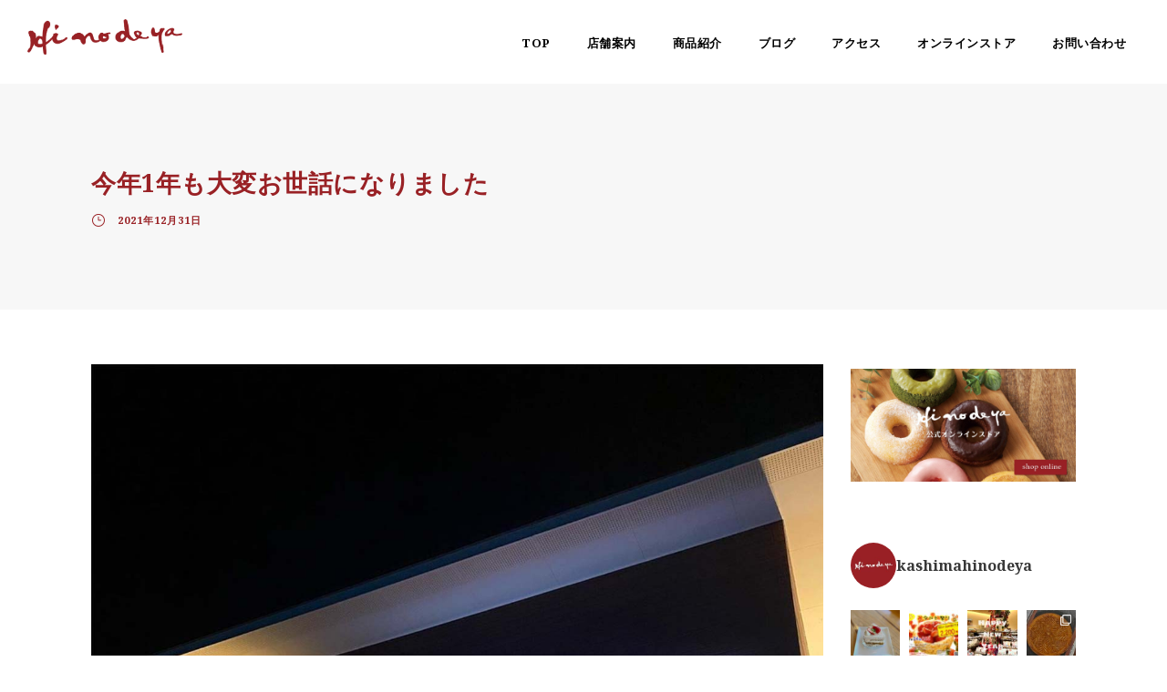

--- FILE ---
content_type: text/html; charset=UTF-8
request_url: https://cake-hinodeya.com/blog/1947.html
body_size: 130122
content:
<!DOCTYPE html>
<html lang="ja"
	prefix="og: https://ogp.me/ns#"  class="no-js">
<head>
	<meta charset="UTF-8">
	<meta name="viewport" content="width=device-width, initial-scale=1">
	<link rel="profile" href="http://gmpg.org/xfn/11">
	<link rel="pingback" href="https://cake-hinodeya.com/wordpress/xmlrpc.php">
	<title>今年1年も大変お世話になりました | Hinodeya</title>

		<!-- All in One SEO 4.1.5.3 -->
		<meta name="robots" content="max-image-preview:large" />
		<link rel="canonical" href="https://cake-hinodeya.com/blog/1947.html" />
		<meta property="og:locale" content="ja_JP" />
		<meta property="og:site_name" content="Cake &amp; Coffee Hinodeya" />
		<meta property="og:type" content="article" />
		<meta property="og:title" content="今年1年も大変お世話になりました | Hinodeya" />
		<meta property="og:url" content="https://cake-hinodeya.com/blog/1947.html" />
		<meta property="og:image" content="https://cake-hinodeya.com/wordpress/wp-content/uploads/2022/01/hinodeya20220101.jpg" />
		<meta property="og:image:secure_url" content="https://cake-hinodeya.com/wordpress/wp-content/uploads/2022/01/hinodeya20220101.jpg" />
		<meta property="og:image:width" content="1200" />
		<meta property="og:image:height" content="1502" />
		<meta property="article:published_time" content="2021-12-31T00:00:37+00:00" />
		<meta property="article:modified_time" content="2022-01-03T04:56:47+00:00" />
		<meta name="twitter:card" content="summary" />
		<meta name="twitter:domain" content="cake-hinodeya.com" />
		<meta name="twitter:title" content="今年1年も大変お世話になりました | Hinodeya" />
		<meta name="twitter:image" content="https://cake-hinodeya.com/wordpress/wp-content/uploads/2022/01/hinodeya20220101.jpg" />
		<meta name="google" content="nositelinkssearchbox" />
		<script type="application/ld+json" class="aioseo-schema">
			{"@context":"https:\/\/schema.org","@graph":[{"@type":"WebSite","@id":"https:\/\/cake-hinodeya.com\/#website","url":"https:\/\/cake-hinodeya.com\/","name":"Hinodeya","description":"Cake & Coffee Hinodeya","inLanguage":"ja","publisher":{"@id":"https:\/\/cake-hinodeya.com\/#organization"}},{"@type":"Organization","@id":"https:\/\/cake-hinodeya.com\/#organization","name":"Hinodeya","url":"https:\/\/cake-hinodeya.com\/"},{"@type":"BreadcrumbList","@id":"https:\/\/cake-hinodeya.com\/blog\/1947.html#breadcrumblist","itemListElement":[{"@type":"ListItem","@id":"https:\/\/cake-hinodeya.com\/#listItem","position":1,"item":{"@type":"WebPage","@id":"https:\/\/cake-hinodeya.com\/","name":"\u30db\u30fc\u30e0","description":"Cake & Coffee Hinodeya\u3002\u4f50\u8cc0\u770c\u9e7f\u5cf6\u5e02\u30674\u4ee3\u7d9a\u304f\u8001\u8217\u83d3\u5b50\u5e97\u3072\u306e\u3067\u3084\u3067\u3059\u30022017\u5e7411\u6708\u3001\u5c45\u5fc3\u5730\u306e\u826f\u3044\u30ab\u30d5\u30a7\u30eb\u30fc\u30e0\u3092\u4f75\u8a2d\u3057\u305f\u65b0\u3057\u304f\u751f\u307e\u308c\u304b\u308f\u308a\u307e\u3057\u305f\u3002\u304a\u5e74\u5bc4\u308a\u304b\u3089\u8d64\u3061\u3083\u3093\u9023\u308c\u307e\u3067\u3001\u3086\u3063\u304f\u308a\u904e\u3054\u3057\u3066\u9802\u3051\u307e\u3059\u3002\u7aaf\u51fa\u3057\u30af\u30c3\u30ad\u30fc\u30b7\u30e5\u30fc\u3001\u9e7f\u5cf6\u30ed\u30fc\u30eb\u3001\u4f50\u8cc0\u548c\u725b\u30df\u30fc\u30c8\u30d1\u30a4\u7b49\u3001\u30b1\u30fc\u30ad\u4ee5\u5916\u306e\u54c1\u63c3\u3048\u3082\u8c4a\u5bcc\u3067\u3059\u3002","url":"https:\/\/cake-hinodeya.com\/"},"nextItem":"https:\/\/cake-hinodeya.com\/blog\/#listItem"},{"@type":"ListItem","@id":"https:\/\/cake-hinodeya.com\/blog\/#listItem","position":2,"item":{"@type":"WebPage","@id":"https:\/\/cake-hinodeya.com\/blog\/","name":"\u30d6\u30ed\u30b0","url":"https:\/\/cake-hinodeya.com\/blog\/"},"previousItem":"https:\/\/cake-hinodeya.com\/#listItem"}]},{"@type":"Person","@id":"https:\/\/cake-hinodeya.com\/author\/hinodeya-kanri#author","url":"https:\/\/cake-hinodeya.com\/author\/hinodeya-kanri","name":"Hinodeya","image":{"@type":"ImageObject","@id":"https:\/\/cake-hinodeya.com\/blog\/1947.html#authorImage","url":"https:\/\/secure.gravatar.com\/avatar\/99cdff88ad66d8b6ac0c8f2f1bb2b377?s=96&d=mm&r=g","width":96,"height":96,"caption":"Hinodeya"}},{"@type":"WebPage","@id":"https:\/\/cake-hinodeya.com\/blog\/1947.html#webpage","url":"https:\/\/cake-hinodeya.com\/blog\/1947.html","name":"\u4eca\u5e741\u5e74\u3082\u5927\u5909\u304a\u4e16\u8a71\u306b\u306a\u308a\u307e\u3057\u305f | Hinodeya","inLanguage":"ja","isPartOf":{"@id":"https:\/\/cake-hinodeya.com\/#website"},"breadcrumb":{"@id":"https:\/\/cake-hinodeya.com\/blog\/1947.html#breadcrumblist"},"author":"https:\/\/cake-hinodeya.com\/author\/hinodeya-kanri#author","creator":"https:\/\/cake-hinodeya.com\/author\/hinodeya-kanri#author","image":{"@type":"ImageObject","@id":"https:\/\/cake-hinodeya.com\/#mainImage","url":"https:\/\/cake-hinodeya.com\/wordpress\/wp-content\/uploads\/2022\/01\/hinodeya20220101.jpg","width":1200,"height":1502,"caption":"\u4eca\u5e741\u5e74\u3082\u5927\u5909\u304a\u4e16\u8a71\u306b\u306a\u308a\u307e\u3057\u305f"},"primaryImageOfPage":{"@id":"https:\/\/cake-hinodeya.com\/blog\/1947.html#mainImage"},"datePublished":"2021-12-31T00:00:37+09:00","dateModified":"2022-01-03T04:56:47+09:00"},{"@type":"Article","@id":"https:\/\/cake-hinodeya.com\/blog\/1947.html#article","name":"\u4eca\u5e741\u5e74\u3082\u5927\u5909\u304a\u4e16\u8a71\u306b\u306a\u308a\u307e\u3057\u305f | Hinodeya","inLanguage":"ja","headline":"\u4eca\u5e741\u5e74\u3082\u5927\u5909\u304a\u4e16\u8a71\u306b\u306a\u308a\u307e\u3057\u305f","author":{"@id":"https:\/\/cake-hinodeya.com\/author\/hinodeya-kanri#author"},"publisher":{"@id":"https:\/\/cake-hinodeya.com\/#organization"},"datePublished":"2021-12-31T00:00:37+09:00","dateModified":"2022-01-03T04:56:47+09:00","articleSection":"\u30d6\u30ed\u30b0","mainEntityOfPage":{"@id":"https:\/\/cake-hinodeya.com\/blog\/1947.html#webpage"},"isPartOf":{"@id":"https:\/\/cake-hinodeya.com\/blog\/1947.html#webpage"},"image":{"@type":"ImageObject","@id":"https:\/\/cake-hinodeya.com\/#articleImage","url":"https:\/\/cake-hinodeya.com\/wordpress\/wp-content\/uploads\/2022\/01\/hinodeya20220101.jpg","width":1200,"height":1502,"caption":"\u4eca\u5e741\u5e74\u3082\u5927\u5909\u304a\u4e16\u8a71\u306b\u306a\u308a\u307e\u3057\u305f"}}]}
		</script>
		<script type="text/javascript" >
			window.ga=window.ga||function(){(ga.q=ga.q||[]).push(arguments)};ga.l=+new Date;
			ga('create', "UA-122094143-1", { 'cookieDomain': 'cake-hinodeya.com' } );
			ga('send', 'pageview');
		</script>
		<script async src="https://www.google-analytics.com/analytics.js"></script>
		<!-- All in One SEO -->

<link rel='dns-prefetch' href='//www.google.com' />
<link rel='dns-prefetch' href='//fonts.googleapis.com' />
<link rel='dns-prefetch' href='//s.w.org' />
<link rel="alternate" type="application/rss+xml" title="Hinodeya &raquo; フィード" href="https://cake-hinodeya.com/feed" />
<link rel="alternate" type="application/rss+xml" title="Hinodeya &raquo; コメントフィード" href="https://cake-hinodeya.com/comments/feed" />
		<script type="text/javascript">
			window._wpemojiSettings = {"baseUrl":"https:\/\/s.w.org\/images\/core\/emoji\/12.0.0-1\/72x72\/","ext":".png","svgUrl":"https:\/\/s.w.org\/images\/core\/emoji\/12.0.0-1\/svg\/","svgExt":".svg","source":{"concatemoji":"https:\/\/cake-hinodeya.com\/wordpress\/wp-includes\/js\/wp-emoji-release.min.js?ver=5.4.2"}};
			/*! This file is auto-generated */
			!function(e,a,t){var r,n,o,i,p=a.createElement("canvas"),s=p.getContext&&p.getContext("2d");function c(e,t){var a=String.fromCharCode;s.clearRect(0,0,p.width,p.height),s.fillText(a.apply(this,e),0,0);var r=p.toDataURL();return s.clearRect(0,0,p.width,p.height),s.fillText(a.apply(this,t),0,0),r===p.toDataURL()}function l(e){if(!s||!s.fillText)return!1;switch(s.textBaseline="top",s.font="600 32px Arial",e){case"flag":return!c([127987,65039,8205,9895,65039],[127987,65039,8203,9895,65039])&&(!c([55356,56826,55356,56819],[55356,56826,8203,55356,56819])&&!c([55356,57332,56128,56423,56128,56418,56128,56421,56128,56430,56128,56423,56128,56447],[55356,57332,8203,56128,56423,8203,56128,56418,8203,56128,56421,8203,56128,56430,8203,56128,56423,8203,56128,56447]));case"emoji":return!c([55357,56424,55356,57342,8205,55358,56605,8205,55357,56424,55356,57340],[55357,56424,55356,57342,8203,55358,56605,8203,55357,56424,55356,57340])}return!1}function d(e){var t=a.createElement("script");t.src=e,t.defer=t.type="text/javascript",a.getElementsByTagName("head")[0].appendChild(t)}for(i=Array("flag","emoji"),t.supports={everything:!0,everythingExceptFlag:!0},o=0;o<i.length;o++)t.supports[i[o]]=l(i[o]),t.supports.everything=t.supports.everything&&t.supports[i[o]],"flag"!==i[o]&&(t.supports.everythingExceptFlag=t.supports.everythingExceptFlag&&t.supports[i[o]]);t.supports.everythingExceptFlag=t.supports.everythingExceptFlag&&!t.supports.flag,t.DOMReady=!1,t.readyCallback=function(){t.DOMReady=!0},t.supports.everything||(n=function(){t.readyCallback()},a.addEventListener?(a.addEventListener("DOMContentLoaded",n,!1),e.addEventListener("load",n,!1)):(e.attachEvent("onload",n),a.attachEvent("onreadystatechange",function(){"complete"===a.readyState&&t.readyCallback()})),(r=t.source||{}).concatemoji?d(r.concatemoji):r.wpemoji&&r.twemoji&&(d(r.twemoji),d(r.wpemoji)))}(window,document,window._wpemojiSettings);
		</script>
		<style type="text/css">
img.wp-smiley,
img.emoji {
	display: inline !important;
	border: none !important;
	box-shadow: none !important;
	height: 1em !important;
	width: 1em !important;
	margin: 0 .07em !important;
	vertical-align: -0.1em !important;
	background: none !important;
	padding: 0 !important;
}
</style>
	<link rel='stylesheet' id='sbi_styles-css'  href='https://cake-hinodeya.com/wordpress/wp-content/plugins/instagram-feed/css/sbi-styles.min.css?ver=6.6.1' type='text/css' media='all' />
<link rel='stylesheet' id='wp-block-library-css'  href='https://cake-hinodeya.com/wordpress/wp-includes/css/dist/block-library/style.min.css?ver=5.4.2' type='text/css' media='all' />
<link rel='stylesheet' id='contact-form-7-css'  href='https://cake-hinodeya.com/wordpress/wp-content/plugins/contact-form-7/includes/css/styles.css?ver=5.2' type='text/css' media='all' />
<link rel='stylesheet' id='gdlr-core-google-font-css'  href='https://fonts.googleapis.com/css?family=Noto+Serif%3Aregular%2Citalic%2C700%2C700italic%7COpen+Sans%3A300%2C300italic%2Cregular%2Citalic%2C600%2C600italic%2C700%2C700italic%2C800%2C800italic&#038;subset=greek%2Ccyrillic%2Ccyrillic-ext%2Cgreek-ext%2Clatin-ext%2Cvietnamese%2Clatin&#038;ver=5.4.2' type='text/css' media='all' />
<link rel='stylesheet' id='infinite-style-core-css'  href='https://cake-hinodeya.com/wordpress/wp-content/themes/infinite/css/style-core.css?ver=5.4.2' type='text/css' media='all' />
<link rel='stylesheet' id='infinite-custom-style-css'  href='https://cake-hinodeya.com/wordpress/wp-content/uploads/gdlr-style-custom.css?1751864309&#038;ver=5.4.2' type='text/css' media='all' />
<link rel='stylesheet' id='gdlr-core-plugin-css'  href='https://cake-hinodeya.com/wordpress/wp-content/plugins/goodlayers-core/plugins/combine/style.css?ver=5.4.2' type='text/css' media='all' />
<link rel='stylesheet' id='gdlr-core-page-builder-css'  href='https://cake-hinodeya.com/wordpress/wp-content/plugins/goodlayers-core/include/css/page-builder.css?ver=5.4.2' type='text/css' media='all' />
<script type='text/javascript' src='https://cake-hinodeya.com/wordpress/wp-includes/js/jquery/jquery.js?ver=1.12.4-wp'></script>
<script type='text/javascript' src='https://cake-hinodeya.com/wordpress/wp-includes/js/jquery/jquery-migrate.min.js?ver=1.4.1'></script>
<!--[if lt IE 9]>
<script type='text/javascript' src='https://cake-hinodeya.com/wordpress/wp-content/themes/infinite/js/html5.js?ver=5.4.2'></script>
<![endif]-->
<link rel='https://api.w.org/' href='https://cake-hinodeya.com/wp-json/' />
<link rel="EditURI" type="application/rsd+xml" title="RSD" href="https://cake-hinodeya.com/wordpress/xmlrpc.php?rsd" />
<link rel="wlwmanifest" type="application/wlwmanifest+xml" href="https://cake-hinodeya.com/wordpress/wp-includes/wlwmanifest.xml" /> 
<link rel='prev' title='新年をお祝いするフランス菓子ガレット・デ・ロワ' href='https://cake-hinodeya.com/blog/1939.html' />
<link rel='next' title='新年明けましておめでとうございます' href='https://cake-hinodeya.com/blog/1950.html' />
<meta name="generator" content="WordPress 5.4.2" />
<link rel='shortlink' href='https://cake-hinodeya.com/?p=1947' />
<link rel="alternate" type="application/json+oembed" href="https://cake-hinodeya.com/wp-json/oembed/1.0/embed?url=https%3A%2F%2Fcake-hinodeya.com%2Fblog%2F1947.html" />
<link rel="alternate" type="text/xml+oembed" href="https://cake-hinodeya.com/wp-json/oembed/1.0/embed?url=https%3A%2F%2Fcake-hinodeya.com%2Fblog%2F1947.html&#038;format=xml" />
	<link rel="apple-touch-icon-precomposed" href="https://cake-hinodeya.com/wordpress/wp-content/uploads/2018/04/webclip.png" />
<link rel="shortcut icon" href="https://cake-hinodeya.com/wordpress/wp-content/uploads/2018/04/favicon2.png">
</head>

<body class="post-template-default single single-post postid-1947 single-format-standard gdlr-core-body infinite-body infinite-body-front infinite-full  infinite-with-sticky-navigation gdlr-core-link-to-lightbox">
<div class="infinite-mobile-header-wrap" ><div class="infinite-mobile-header infinite-header-background infinite-style-slide" id="infinite-mobile-header" ><div class="infinite-mobile-header-container infinite-container" ><div class="infinite-logo  infinite-item-pdlr"><div class="infinite-logo-inner"><a href="https://cake-hinodeya.com/" ><img src="https://cake-hinodeya.com/wordpress/wp-content/uploads/2017/11/logo.png" alt="Hinodeya" width="1000" height="227" /></a></div></div><div class="infinite-mobile-menu-right" ><div class="infinite-overlay-menu infinite-mobile-menu" id="infinite-mobile-menu" ><a class="infinite-overlay-menu-icon infinite-mobile-menu-button infinite-mobile-button-hamburger" href="#" ><span></span></a><div class="infinite-overlay-menu-content infinite-navigation-font" ><div class="infinite-overlay-menu-close" ></div><div class="infinite-overlay-menu-row" ><div class="infinite-overlay-menu-cell" ><ul id="menu-main" class="menu"><li class="menu-item menu-item-type-custom menu-item-object-custom menu-item-1193"><a href="/">TOP</a></li>
<li class="menu-item menu-item-type-post_type menu-item-object-page menu-item-84"><a href="https://cake-hinodeya.com/about">店舗案内</a></li>
<li class="menu-item menu-item-type-post_type menu-item-object-page menu-item-967"><a href="https://cake-hinodeya.com/products">商品紹介</a></li>
<li class="menu-item menu-item-type-post_type menu-item-object-page menu-item-129"><a href="https://cake-hinodeya.com/blog">ブログ</a></li>
<li class="menu-item menu-item-type-post_type menu-item-object-page menu-item-162"><a href="https://cake-hinodeya.com/access">アクセス</a></li>
<li class="menu-item menu-item-type-custom menu-item-object-custom menu-item-232"><a target="_blank" rel="noopener noreferrer" href="https://hinodeya.base.ec/">オンラインストア</a></li>
<li class="menu-item menu-item-type-post_type menu-item-object-page menu-item-155"><a href="https://cake-hinodeya.com/contact">お問い合わせ</a></li>
</ul></div></div></div></div></div></div></div></div><div class="infinite-body-outer-wrapper ">
		<div class="infinite-body-wrapper clearfix  infinite-with-frame">
		
<header class="infinite-header-wrap infinite-header-style-plain  infinite-style-menu-right infinite-sticky-navigation infinite-style-fixed" data-navigation-offset="75px"  >
	<div class="infinite-header-background" ></div>
	<div class="infinite-header-container  infinite-header-full">
			
		<div class="infinite-header-container-inner clearfix">
			<div class="infinite-logo  infinite-item-pdlr"><div class="infinite-logo-inner"><a href="https://cake-hinodeya.com/" ><img src="https://cake-hinodeya.com/wordpress/wp-content/uploads/2017/11/logo.png" alt="Hinodeya" width="1000" height="227" /></a></div></div>			<div class="infinite-navigation infinite-item-pdlr clearfix infinite-navigation-submenu-indicator " >
			<div class="infinite-main-menu" id="infinite-main-menu" ><ul id="menu-main-1" class="sf-menu"><li  class="menu-item menu-item-type-custom menu-item-object-custom menu-item-1193 infinite-normal-menu"><a href="/">TOP</a></li>
<li  class="menu-item menu-item-type-post_type menu-item-object-page menu-item-84 infinite-normal-menu"><a href="https://cake-hinodeya.com/about">店舗案内</a></li>
<li  class="menu-item menu-item-type-post_type menu-item-object-page menu-item-967 infinite-normal-menu"><a href="https://cake-hinodeya.com/products">商品紹介</a></li>
<li  class="menu-item menu-item-type-post_type menu-item-object-page menu-item-129 infinite-normal-menu"><a href="https://cake-hinodeya.com/blog">ブログ</a></li>
<li  class="menu-item menu-item-type-post_type menu-item-object-page menu-item-162 infinite-normal-menu"><a href="https://cake-hinodeya.com/access">アクセス</a></li>
<li  class="menu-item menu-item-type-custom menu-item-object-custom menu-item-232 infinite-normal-menu"><a target="_blank" href="https://hinodeya.base.ec/">オンラインストア</a></li>
<li  class="menu-item menu-item-type-post_type menu-item-object-page menu-item-155 infinite-normal-menu"><a href="https://cake-hinodeya.com/contact">お問い合わせ</a></li>
</ul></div>			</div><!-- infinite-navigation -->

		</div><!-- infinite-header-inner -->
	</div><!-- infinite-header-container -->
</header><!-- header -->	<div class="infinite-page-wrapper" id="infinite-page-wrapper" ><div class="infinite-blog-title-wrap  infinite-style-small" ><div class="infinite-header-transparent-substitute" ></div><div class="infinite-blog-title-top-overlay" ></div><div class="infinite-blog-title-overlay"  ></div><div class="infinite-blog-title-bottom-overlay" ></div><div class="infinite-blog-title-container infinite-container" ><div class="infinite-blog-title-content infinite-item-pdlr"  ><header class="infinite-single-article-head clearfix" ><div class="infinite-single-article-head-right"><h1 class="infinite-single-article-title">今年1年も大変お世話になりました</h1><div class="infinite-blog-info-wrapper" ><div class="infinite-blog-info infinite-blog-info-font infinite-blog-info-date"><span class="infinite-head" ><i class="icon_clock_alt" ></i></span><a href="https://cake-hinodeya.com/date/2021/12/31">2021年12月31日</a></div></div></div></header></div></div></div><div class="infinite-content-container infinite-container"><div class=" infinite-sidebar-wrap clearfix infinite-line-height-0 infinite-sidebar-style-right" ><div class=" infinite-sidebar-center infinite-column-45 infinite-line-height" ><div class="infinite-content-wrap infinite-item-pdlr clearfix" ><div class="infinite-content-area" ><article id="post-1947" class="post-1947 post type-post status-publish format-standard has-post-thumbnail hentry category-blog">
	<div class="infinite-single-article" >
		<div class="infinite-single-article-thumbnail infinite-media-image" ><img src="https://cake-hinodeya.com/wordpress/wp-content/uploads/2022/01/hinodeya20220101.jpg" alt="今年1年も大変お世話になりました" width="1200" height="1502" /></div><div class="infinite-single-article-content"><p>本日も寒い中にも関わらずご来店頂き誠にありがとうございました👨🏻‍🍳<br />
⁡<br />
そして今年1年も大変お世話になりました 🎂</p>
<p>1年を通して沢山のご予約ご来店頂けたことに改めて心より感謝申し上げます。</p>
<p>お誕生日や記念日などお客様にとって大切な場面で携わらせて頂けたことにも大変嬉しく思っております💐</p>
<p>ひのでやの様々なお菓子を通して少しでも幸せな時間をお届けできていれば幸いです😌<br />
⁡<br />
これからもお菓子を通して沢山のお客様に幸せな気持ちになってもらえるような商品作り、接客サービスをしていけるようスタッフ一同頑張っていきたいと思います✨<br />
⁡<br />
また昨年に引き続き、感染対策に当たってもアルコール消毒やマスク着用などへのご協力も誠にありがとうございました😷<br />
⁡<br />
沢山のお客様が支えて下さったお陰で今年1年も無事に終えることができました。</p>
<p>来年も変わらぬご愛顧賜りますようよろしくお願い申し上げます。</p>
<p>良いお年をお迎えくださいますよう、お祈りしております😊🌅</p>
<div class="jzfvp6967f50d7d238" >--<br>
Cake & Coffee Hinodeya<br>
〒849-1304<br>
佐賀県鹿島市大字中村825<br>
TEL: <span style="color: #4c4c4c;"><a style="color: #4c4c4c;" href="tel:0954622185">0954-62-2185</a></span><br>
FAX: <span style="color: #4c4c4c;">0954-63-5015</span><br>
<a href="/contact">お問い合わせフォーム></a><br>
URL: <a href="/">https://cake-hinodeya.com/</a><br>
ONLINESTORE: <a href="https://hinodeya.base.ec/" target="_blank" rel="noopener">https://hinodeya.base.ec/</a></div><style type="text/css">
@media screen and (min-width: 1201px) {
.jzfvp6967f50d7d238 {
display: block;
}
}
@media screen and (min-width: 993px) and (max-width: 1200px) {
.jzfvp6967f50d7d238 {
display: block;
}
}
@media screen and (min-width: 769px) and (max-width: 992px) {
.jzfvp6967f50d7d238 {
display: block;
}
}
@media screen and (min-width: 768px) and (max-width: 768px) {
.jzfvp6967f50d7d238 {
display: block;
}
}
@media screen and (max-width: 767px) {
.jzfvp6967f50d7d238 {
display: block;
}
}
</style>
</div>	</div><!-- infinite-single-article -->
</article><!-- post-id -->
</div><div class="infinite-page-builder-wrap infinite-item-rvpdlr" ><div class="gdlr-core-page-builder-body"></div></div><div class="infinite-single-social-share infinite-item-rvpdlr" ><div class="gdlr-core-social-share-item gdlr-core-item-pdb  gdlr-core-center-align gdlr-core-social-share-left-text gdlr-core-item-pdlr" style="padding-bottom: 0px;"  ><span class="gdlr-core-social-share-count gdlr-core-skin-title"  ><span class="gdlr-core-count" >0</span><span class="gdlr-core-suffix" >Shares</span><span class="gdlr-core-divider gdlr-core-skin-divider"  ></span></span><span class="gdlr-core-social-share-wrap"><a class="gdlr-core-social-share-facebook" href="http://www.facebook.com/share.php?u=https://cake-hinodeya.com/blog/1947.html&#038;title=%E4%BB%8A%E5%B9%B41%E5%B9%B4%E3%82%82%E5%A4%A7%E5%A4%89%E3%81%8A%E4%B8%96%E8%A9%B1%E3%81%AB%E3%81%AA%E3%82%8A%E3%81%BE%E3%81%97%E3%81%9F" target="_blank" onclick="javascript:window.open(this.href,&#039;&#039;, &#039;menubar=no,toolbar=no,resizable=yes,scrollbars=yes,height=602,width=555&#039;);return false;"  ><i class="fa fa-facebook" ></i></a><a class="gdlr-core-social-share-twitter" href="http://twitter.com/home?status=%E4%BB%8A%E5%B9%B41%E5%B9%B4%E3%82%82%E5%A4%A7%E5%A4%89%E3%81%8A%E4%B8%96%E8%A9%B1%E3%81%AB%E3%81%AA%E3%82%8A%E3%81%BE%E3%81%97%E3%81%9F+https://cake-hinodeya.com/blog/1947.html" target="_blank" onclick="javascript:window.open(this.href,&#039;&#039;, &#039;menubar=no,toolbar=no,resizable=yes,scrollbars=yes,height=255,width=555&#039;);return false;"  ><i class="fa fa-twitter" ></i></a><a class="gdlr-core-social-share-email" href="mailto:?subject=Site%20sharing&#038;body=Please%20check%20this%20site%20out%20https://cake-hinodeya.com/blog/1947.html"  ><i class="fa fa-envelope" ></i></a></span></div></div><div class="infinite-single-nav-area clearfix" ><span class="infinite-single-nav infinite-single-nav-left"><a href="https://cake-hinodeya.com/blog/1939.html" rel="prev"><i class="arrow_left" ></i><span class="infinite-text" >Prev</span></a></span><span class="infinite-single-nav infinite-single-nav-right"><a href="https://cake-hinodeya.com/blog/1950.html" rel="next"><span class="infinite-text" >Next</span><i class="arrow_right" ></i></a></span></div></div></div><div class=" infinite-sidebar-right infinite-column-15 infinite-line-height infinite-line-height" ><div class="infinite-sidebar-area infinite-item-pdlr" ><div id="text-3" class="widget widget_text infinite-widget">			<div class="textwidget"><p><a href="https://hinodeya.base.ec/" target="_blank" rel="noopener noreferrer"><img class="aligncenter wp-image-1032 size-full" src="https://cake-hinodeya.com/wordpress/wp-content/uploads/2020/07/sb_shop02.jpg" alt="ひのでや公式オンラインストア" width="1200" height="600" /></a></p>
</div>
		</div><div id="text-2" class="widget widget_text infinite-widget">			<div class="textwidget">
<div id="sb_instagram"  class="sbi sbi_mob_col_3 sbi_tab_col_2 sbi_col_4 sbi_width_resp" style="padding-bottom: 10px;" data-feedid="*1"  data-res="auto" data-cols="4" data-colsmobile="3" data-colstablet="2" data-num="20" data-nummobile="12" data-item-padding="5" data-shortcode-atts="{}"  data-postid="1947" data-locatornonce="9bef048f12" data-sbi-flags="favorLocal">
	<div class="sb_instagram_header "   >
	<a class="sbi_header_link" target="_blank" rel="nofollow noopener noreferrer" href="https://www.instagram.com/kashimahinodeya/" title="@kashimahinodeya">
		<div class="sbi_header_text sbi_no_bio">
			<div class="sbi_header_img"  data-avatar-url="https://scontent-itm1-1.cdninstagram.com/v/t51.2885-19/26864716_1778903505517630_6121104239692349440_n.jpg?stp=dst-jpg_s206x206_tt6&amp;_nc_cat=101&amp;ccb=7-5&amp;_nc_sid=bf7eb4&amp;efg=eyJ2ZW5jb2RlX3RhZyI6InByb2ZpbGVfcGljLnd3dy42ODIuQzMifQ%3D%3D&amp;_nc_ohc=IUHO9vhrvFEQ7kNvwHaKyXD&amp;_nc_oc=AdnY9jZ-OFkZfMylcBdvXqJty6gJXDwnYSnnEkbtvw1u6Xc3tyaiB6SXvSvgPCXUOO0&amp;_nc_zt=24&amp;_nc_ht=scontent-itm1-1.cdninstagram.com&amp;edm=AP4hL3IEAAAA&amp;_nc_tpa=Q5bMBQHa0fGbe1hqbUhwf7gOu7QTdYH_yP0PXSUZGr3fT2wsoJqK2p3ory3hrZzcufL3xJYVhGan_2aidA&amp;oh=00_Afrk_WIdVp_8EMMmLk4tphXf5MfQY-gDWmDM2X_H3n16uQ&amp;oe=696D93AD">
									<div class="sbi_header_img_hover"  ><svg class="sbi_new_logo fa-instagram fa-w-14" aria-hidden="true" data-fa-processed="" aria-label="Instagram" data-prefix="fab" data-icon="instagram" role="img" viewBox="0 0 448 512">
	                <path fill="currentColor" d="M224.1 141c-63.6 0-114.9 51.3-114.9 114.9s51.3 114.9 114.9 114.9S339 319.5 339 255.9 287.7 141 224.1 141zm0 189.6c-41.1 0-74.7-33.5-74.7-74.7s33.5-74.7 74.7-74.7 74.7 33.5 74.7 74.7-33.6 74.7-74.7 74.7zm146.4-194.3c0 14.9-12 26.8-26.8 26.8-14.9 0-26.8-12-26.8-26.8s12-26.8 26.8-26.8 26.8 12 26.8 26.8zm76.1 27.2c-1.7-35.9-9.9-67.7-36.2-93.9-26.2-26.2-58-34.4-93.9-36.2-37-2.1-147.9-2.1-184.9 0-35.8 1.7-67.6 9.9-93.9 36.1s-34.4 58-36.2 93.9c-2.1 37-2.1 147.9 0 184.9 1.7 35.9 9.9 67.7 36.2 93.9s58 34.4 93.9 36.2c37 2.1 147.9 2.1 184.9 0 35.9-1.7 67.7-9.9 93.9-36.2 26.2-26.2 34.4-58 36.2-93.9 2.1-37 2.1-147.8 0-184.8zM398.8 388c-7.8 19.6-22.9 34.7-42.6 42.6-29.5 11.7-99.5 9-132.1 9s-102.7 2.6-132.1-9c-19.6-7.8-34.7-22.9-42.6-42.6-11.7-29.5-9-99.5-9-132.1s-2.6-102.7 9-132.1c7.8-19.6 22.9-34.7 42.6-42.6 29.5-11.7 99.5-9 132.1-9s102.7-2.6 132.1 9c19.6 7.8 34.7 22.9 42.6 42.6 11.7 29.5 9 99.5 9 132.1s2.7 102.7-9 132.1z"></path>
	            </svg></div>
					<img  src="https://cake-hinodeya.com/wordpress/wp-content/uploads/sb-instagram-feed-images/kashimahinodeya.jpg" alt="Cake &amp; Coffee Hinodeya" width="50" height="50">
											</div>

			<div class="sbi_feedtheme_header_text">
				<h3>kashimahinodeya</h3>
							</div>
		</div>
	</a>
</div>

    <div id="sbi_images"  style="gap: 10px;">
		<div class="sbi_item sbi_type_image sbi_new sbi_transition" id="sbi_17933800986140686" data-date="1768276041">
    <div class="sbi_photo_wrap">
        <a class="sbi_photo" href="https://www.instagram.com/p/DTb7IMukvK7/" target="_blank" rel="noopener nofollow noreferrer" data-full-res="https://scontent-itm1-1.cdninstagram.com/v/t51.82787-15/613784383_18547878343055668_669601918980395291_n.jpg?stp=dst-jpg_e35_tt6&#038;_nc_cat=100&#038;ccb=7-5&#038;_nc_sid=18de74&#038;efg=eyJlZmdfdGFnIjoiRkVFRC5iZXN0X2ltYWdlX3VybGdlbi5DMyJ9&#038;_nc_ohc=jZccjUYIHsAQ7kNvwEcQFss&#038;_nc_oc=AdnEHWmDrk1yTWUO-4rQyE_Vse1PQd2qNjaExIYbSmylKwgUCVbm2FyrlYRp7dQO8ro&#038;_nc_zt=23&#038;_nc_ht=scontent-itm1-1.cdninstagram.com&#038;edm=ANo9K5cEAAAA&#038;_nc_gid=cUZaylg-56HW6J70iLN7kg&#038;oh=00_AfprBKJ_oUr3I0hi_IbkjblNyZF-eQzxYraFhMfgvQWLaA&#038;oe=696D776B" data-img-src-set="{&quot;d&quot;:&quot;https:\/\/scontent-itm1-1.cdninstagram.com\/v\/t51.82787-15\/613784383_18547878343055668_669601918980395291_n.jpg?stp=dst-jpg_e35_tt6&amp;_nc_cat=100&amp;ccb=7-5&amp;_nc_sid=18de74&amp;efg=eyJlZmdfdGFnIjoiRkVFRC5iZXN0X2ltYWdlX3VybGdlbi5DMyJ9&amp;_nc_ohc=jZccjUYIHsAQ7kNvwEcQFss&amp;_nc_oc=AdnEHWmDrk1yTWUO-4rQyE_Vse1PQd2qNjaExIYbSmylKwgUCVbm2FyrlYRp7dQO8ro&amp;_nc_zt=23&amp;_nc_ht=scontent-itm1-1.cdninstagram.com&amp;edm=ANo9K5cEAAAA&amp;_nc_gid=cUZaylg-56HW6J70iLN7kg&amp;oh=00_AfprBKJ_oUr3I0hi_IbkjblNyZF-eQzxYraFhMfgvQWLaA&amp;oe=696D776B&quot;,&quot;150&quot;:&quot;https:\/\/scontent-itm1-1.cdninstagram.com\/v\/t51.82787-15\/613784383_18547878343055668_669601918980395291_n.jpg?stp=dst-jpg_e35_tt6&amp;_nc_cat=100&amp;ccb=7-5&amp;_nc_sid=18de74&amp;efg=eyJlZmdfdGFnIjoiRkVFRC5iZXN0X2ltYWdlX3VybGdlbi5DMyJ9&amp;_nc_ohc=jZccjUYIHsAQ7kNvwEcQFss&amp;_nc_oc=AdnEHWmDrk1yTWUO-4rQyE_Vse1PQd2qNjaExIYbSmylKwgUCVbm2FyrlYRp7dQO8ro&amp;_nc_zt=23&amp;_nc_ht=scontent-itm1-1.cdninstagram.com&amp;edm=ANo9K5cEAAAA&amp;_nc_gid=cUZaylg-56HW6J70iLN7kg&amp;oh=00_AfprBKJ_oUr3I0hi_IbkjblNyZF-eQzxYraFhMfgvQWLaA&amp;oe=696D776B&quot;,&quot;320&quot;:&quot;https:\/\/scontent-itm1-1.cdninstagram.com\/v\/t51.82787-15\/613784383_18547878343055668_669601918980395291_n.jpg?stp=dst-jpg_e35_tt6&amp;_nc_cat=100&amp;ccb=7-5&amp;_nc_sid=18de74&amp;efg=eyJlZmdfdGFnIjoiRkVFRC5iZXN0X2ltYWdlX3VybGdlbi5DMyJ9&amp;_nc_ohc=jZccjUYIHsAQ7kNvwEcQFss&amp;_nc_oc=AdnEHWmDrk1yTWUO-4rQyE_Vse1PQd2qNjaExIYbSmylKwgUCVbm2FyrlYRp7dQO8ro&amp;_nc_zt=23&amp;_nc_ht=scontent-itm1-1.cdninstagram.com&amp;edm=ANo9K5cEAAAA&amp;_nc_gid=cUZaylg-56HW6J70iLN7kg&amp;oh=00_AfprBKJ_oUr3I0hi_IbkjblNyZF-eQzxYraFhMfgvQWLaA&amp;oe=696D776B&quot;,&quot;640&quot;:&quot;https:\/\/scontent-itm1-1.cdninstagram.com\/v\/t51.82787-15\/613784383_18547878343055668_669601918980395291_n.jpg?stp=dst-jpg_e35_tt6&amp;_nc_cat=100&amp;ccb=7-5&amp;_nc_sid=18de74&amp;efg=eyJlZmdfdGFnIjoiRkVFRC5iZXN0X2ltYWdlX3VybGdlbi5DMyJ9&amp;_nc_ohc=jZccjUYIHsAQ7kNvwEcQFss&amp;_nc_oc=AdnEHWmDrk1yTWUO-4rQyE_Vse1PQd2qNjaExIYbSmylKwgUCVbm2FyrlYRp7dQO8ro&amp;_nc_zt=23&amp;_nc_ht=scontent-itm1-1.cdninstagram.com&amp;edm=ANo9K5cEAAAA&amp;_nc_gid=cUZaylg-56HW6J70iLN7kg&amp;oh=00_AfprBKJ_oUr3I0hi_IbkjblNyZF-eQzxYraFhMfgvQWLaA&amp;oe=696D776B&quot;}">
            <span class="sbi-screenreader"></span>
            	                    <img src="https://cake-hinodeya.com/wordpress/wp-content/plugins/instagram-feed/img/placeholder.png" alt="限定商品のご紹介です🍰

⁡〇いちごと紅茶のフロマージュ〇
ほんのり紅茶が香るチーズムースと、甘酸っぱい苺のムースを重ねた2層のケーキです🍓
生クリームにも紅茶を合わせて、全体を上品な味わいに仕上げました🌿
⁡
ぜひいかがでしょうか✨
⁡
#ひのでや
#佐賀
#鹿島
#ケーキ屋さん
#カフェ">
        </a>
    </div>
</div><div class="sbi_item sbi_type_image sbi_new sbi_transition" id="sbi_18077669825462189" data-date="1767841315">
    <div class="sbi_photo_wrap">
        <a class="sbi_photo" href="https://www.instagram.com/p/DTO99JCj_Hk/" target="_blank" rel="noopener nofollow noreferrer" data-full-res="https://scontent-itm1-1.cdninstagram.com/v/t51.82787-15/610303900_18547059793055668_7491095178449293639_n.jpg?stp=dst-jpg_e35_tt6&#038;_nc_cat=104&#038;ccb=7-5&#038;_nc_sid=18de74&#038;efg=eyJlZmdfdGFnIjoiRkVFRC5iZXN0X2ltYWdlX3VybGdlbi5DMyJ9&#038;_nc_ohc=G-mzg-d12W4Q7kNvwHKwCCH&#038;_nc_oc=Adm3RcsWD3U9Gn0FrCiX18Fyd3YdEfdv_yl44T0RkktyoTb3jQtfFE2qkfIUCn6Ku80&#038;_nc_zt=23&#038;_nc_ht=scontent-itm1-1.cdninstagram.com&#038;edm=ANo9K5cEAAAA&#038;_nc_gid=cUZaylg-56HW6J70iLN7kg&#038;oh=00_Afov2vt0WcWJSVIskRvyhL1b5jp6nC9AmEjTBnuh0f0C3w&#038;oe=696D7DD6" data-img-src-set="{&quot;d&quot;:&quot;https:\/\/scontent-itm1-1.cdninstagram.com\/v\/t51.82787-15\/610303900_18547059793055668_7491095178449293639_n.jpg?stp=dst-jpg_e35_tt6&amp;_nc_cat=104&amp;ccb=7-5&amp;_nc_sid=18de74&amp;efg=eyJlZmdfdGFnIjoiRkVFRC5iZXN0X2ltYWdlX3VybGdlbi5DMyJ9&amp;_nc_ohc=G-mzg-d12W4Q7kNvwHKwCCH&amp;_nc_oc=Adm3RcsWD3U9Gn0FrCiX18Fyd3YdEfdv_yl44T0RkktyoTb3jQtfFE2qkfIUCn6Ku80&amp;_nc_zt=23&amp;_nc_ht=scontent-itm1-1.cdninstagram.com&amp;edm=ANo9K5cEAAAA&amp;_nc_gid=cUZaylg-56HW6J70iLN7kg&amp;oh=00_Afov2vt0WcWJSVIskRvyhL1b5jp6nC9AmEjTBnuh0f0C3w&amp;oe=696D7DD6&quot;,&quot;150&quot;:&quot;https:\/\/scontent-itm1-1.cdninstagram.com\/v\/t51.82787-15\/610303900_18547059793055668_7491095178449293639_n.jpg?stp=dst-jpg_e35_tt6&amp;_nc_cat=104&amp;ccb=7-5&amp;_nc_sid=18de74&amp;efg=eyJlZmdfdGFnIjoiRkVFRC5iZXN0X2ltYWdlX3VybGdlbi5DMyJ9&amp;_nc_ohc=G-mzg-d12W4Q7kNvwHKwCCH&amp;_nc_oc=Adm3RcsWD3U9Gn0FrCiX18Fyd3YdEfdv_yl44T0RkktyoTb3jQtfFE2qkfIUCn6Ku80&amp;_nc_zt=23&amp;_nc_ht=scontent-itm1-1.cdninstagram.com&amp;edm=ANo9K5cEAAAA&amp;_nc_gid=cUZaylg-56HW6J70iLN7kg&amp;oh=00_Afov2vt0WcWJSVIskRvyhL1b5jp6nC9AmEjTBnuh0f0C3w&amp;oe=696D7DD6&quot;,&quot;320&quot;:&quot;https:\/\/scontent-itm1-1.cdninstagram.com\/v\/t51.82787-15\/610303900_18547059793055668_7491095178449293639_n.jpg?stp=dst-jpg_e35_tt6&amp;_nc_cat=104&amp;ccb=7-5&amp;_nc_sid=18de74&amp;efg=eyJlZmdfdGFnIjoiRkVFRC5iZXN0X2ltYWdlX3VybGdlbi5DMyJ9&amp;_nc_ohc=G-mzg-d12W4Q7kNvwHKwCCH&amp;_nc_oc=Adm3RcsWD3U9Gn0FrCiX18Fyd3YdEfdv_yl44T0RkktyoTb3jQtfFE2qkfIUCn6Ku80&amp;_nc_zt=23&amp;_nc_ht=scontent-itm1-1.cdninstagram.com&amp;edm=ANo9K5cEAAAA&amp;_nc_gid=cUZaylg-56HW6J70iLN7kg&amp;oh=00_Afov2vt0WcWJSVIskRvyhL1b5jp6nC9AmEjTBnuh0f0C3w&amp;oe=696D7DD6&quot;,&quot;640&quot;:&quot;https:\/\/scontent-itm1-1.cdninstagram.com\/v\/t51.82787-15\/610303900_18547059793055668_7491095178449293639_n.jpg?stp=dst-jpg_e35_tt6&amp;_nc_cat=104&amp;ccb=7-5&amp;_nc_sid=18de74&amp;efg=eyJlZmdfdGFnIjoiRkVFRC5iZXN0X2ltYWdlX3VybGdlbi5DMyJ9&amp;_nc_ohc=G-mzg-d12W4Q7kNvwHKwCCH&amp;_nc_oc=Adm3RcsWD3U9Gn0FrCiX18Fyd3YdEfdv_yl44T0RkktyoTb3jQtfFE2qkfIUCn6Ku80&amp;_nc_zt=23&amp;_nc_ht=scontent-itm1-1.cdninstagram.com&amp;edm=ANo9K5cEAAAA&amp;_nc_gid=cUZaylg-56HW6J70iLN7kg&amp;oh=00_Afov2vt0WcWJSVIskRvyhL1b5jp6nC9AmEjTBnuh0f0C3w&amp;oe=696D7DD6&quot;}">
            <span class="sbi-screenreader"></span>
            	                    <img src="https://cake-hinodeya.com/wordpress/wp-content/plugins/instagram-feed/img/placeholder.png" alt="1月のフェアのご案内です⛄️

23日(金)・24日(土)・25日(日)の3日間、苺タルトフェアを行います🍓

サクサクのタルトの上に自慢のカスタードクリームをたっぷり絞り、地元農家さんのフレッシュで甘酸っぱい苺、苺ゼリーで仕上げました‎🤍

23.24日は随時お作りしてますのでご予約なしでご用意できます💫
25日16時以降のみご予約を受け付けております🍀

たくさんのご来店お待ちしております☺️

#佐賀
#鹿島
#ケーキ屋さん
#カフェ
#ひのでや">
        </a>
    </div>
</div><div class="sbi_item sbi_type_image sbi_new sbi_transition" id="sbi_17994162449903004" data-date="1767229200">
    <div class="sbi_photo_wrap">
        <a class="sbi_photo" href="https://www.instagram.com/p/DS8ujA7D0BJ/" target="_blank" rel="noopener nofollow noreferrer" data-full-res="https://scontent-itm1-1.cdninstagram.com/v/t51.82787-15/609155330_18545697361055668_3240463568591287215_n.jpg?stp=dst-jpg_e35_tt6&#038;_nc_cat=107&#038;ccb=7-5&#038;_nc_sid=18de74&#038;efg=eyJlZmdfdGFnIjoiRkVFRC5iZXN0X2ltYWdlX3VybGdlbi5DMyJ9&#038;_nc_ohc=-uMEFShjt7UQ7kNvwHwMeC9&#038;_nc_oc=AdkdgfIL-Afu9cQVD1V59QBrmQlqhdBxW-YJ2GpRz5kwMgdcwBpXG2tbpcE0eXbvLyo&#038;_nc_zt=23&#038;_nc_ht=scontent-itm1-1.cdninstagram.com&#038;edm=ANo9K5cEAAAA&#038;_nc_gid=cUZaylg-56HW6J70iLN7kg&#038;oh=00_AfobRdH70X6NkLGsCeIMpWCs88jsERq-pG5bO5A4PUTe2Q&#038;oe=696DA66C" data-img-src-set="{&quot;d&quot;:&quot;https:\/\/scontent-itm1-1.cdninstagram.com\/v\/t51.82787-15\/609155330_18545697361055668_3240463568591287215_n.jpg?stp=dst-jpg_e35_tt6&amp;_nc_cat=107&amp;ccb=7-5&amp;_nc_sid=18de74&amp;efg=eyJlZmdfdGFnIjoiRkVFRC5iZXN0X2ltYWdlX3VybGdlbi5DMyJ9&amp;_nc_ohc=-uMEFShjt7UQ7kNvwHwMeC9&amp;_nc_oc=AdkdgfIL-Afu9cQVD1V59QBrmQlqhdBxW-YJ2GpRz5kwMgdcwBpXG2tbpcE0eXbvLyo&amp;_nc_zt=23&amp;_nc_ht=scontent-itm1-1.cdninstagram.com&amp;edm=ANo9K5cEAAAA&amp;_nc_gid=cUZaylg-56HW6J70iLN7kg&amp;oh=00_AfobRdH70X6NkLGsCeIMpWCs88jsERq-pG5bO5A4PUTe2Q&amp;oe=696DA66C&quot;,&quot;150&quot;:&quot;https:\/\/scontent-itm1-1.cdninstagram.com\/v\/t51.82787-15\/609155330_18545697361055668_3240463568591287215_n.jpg?stp=dst-jpg_e35_tt6&amp;_nc_cat=107&amp;ccb=7-5&amp;_nc_sid=18de74&amp;efg=eyJlZmdfdGFnIjoiRkVFRC5iZXN0X2ltYWdlX3VybGdlbi5DMyJ9&amp;_nc_ohc=-uMEFShjt7UQ7kNvwHwMeC9&amp;_nc_oc=AdkdgfIL-Afu9cQVD1V59QBrmQlqhdBxW-YJ2GpRz5kwMgdcwBpXG2tbpcE0eXbvLyo&amp;_nc_zt=23&amp;_nc_ht=scontent-itm1-1.cdninstagram.com&amp;edm=ANo9K5cEAAAA&amp;_nc_gid=cUZaylg-56HW6J70iLN7kg&amp;oh=00_AfobRdH70X6NkLGsCeIMpWCs88jsERq-pG5bO5A4PUTe2Q&amp;oe=696DA66C&quot;,&quot;320&quot;:&quot;https:\/\/scontent-itm1-1.cdninstagram.com\/v\/t51.82787-15\/609155330_18545697361055668_3240463568591287215_n.jpg?stp=dst-jpg_e35_tt6&amp;_nc_cat=107&amp;ccb=7-5&amp;_nc_sid=18de74&amp;efg=eyJlZmdfdGFnIjoiRkVFRC5iZXN0X2ltYWdlX3VybGdlbi5DMyJ9&amp;_nc_ohc=-uMEFShjt7UQ7kNvwHwMeC9&amp;_nc_oc=AdkdgfIL-Afu9cQVD1V59QBrmQlqhdBxW-YJ2GpRz5kwMgdcwBpXG2tbpcE0eXbvLyo&amp;_nc_zt=23&amp;_nc_ht=scontent-itm1-1.cdninstagram.com&amp;edm=ANo9K5cEAAAA&amp;_nc_gid=cUZaylg-56HW6J70iLN7kg&amp;oh=00_AfobRdH70X6NkLGsCeIMpWCs88jsERq-pG5bO5A4PUTe2Q&amp;oe=696DA66C&quot;,&quot;640&quot;:&quot;https:\/\/scontent-itm1-1.cdninstagram.com\/v\/t51.82787-15\/609155330_18545697361055668_3240463568591287215_n.jpg?stp=dst-jpg_e35_tt6&amp;_nc_cat=107&amp;ccb=7-5&amp;_nc_sid=18de74&amp;efg=eyJlZmdfdGFnIjoiRkVFRC5iZXN0X2ltYWdlX3VybGdlbi5DMyJ9&amp;_nc_ohc=-uMEFShjt7UQ7kNvwHwMeC9&amp;_nc_oc=AdkdgfIL-Afu9cQVD1V59QBrmQlqhdBxW-YJ2GpRz5kwMgdcwBpXG2tbpcE0eXbvLyo&amp;_nc_zt=23&amp;_nc_ht=scontent-itm1-1.cdninstagram.com&amp;edm=ANo9K5cEAAAA&amp;_nc_gid=cUZaylg-56HW6J70iLN7kg&amp;oh=00_AfobRdH70X6NkLGsCeIMpWCs88jsERq-pG5bO5A4PUTe2Q&amp;oe=696DA66C&quot;}">
            <span class="sbi-screenreader"></span>
            	                    <img src="https://cake-hinodeya.com/wordpress/wp-content/plugins/instagram-feed/img/placeholder.png" alt="⁡・
新年あけましておめでとうございます🌅

この1年も皆様にとって素晴らしい年となることを心よりお祈り申し上げます🍀
今年もより良い商品・サービスを皆様にお届けできるよう、努めてまいります✨️
どうぞよろしくお願い申し上げます🎍

1日から通常営業しております☺️
ご親族やご友人との集まりにひのでやのケーキはいかがでしょうか🫶

#佐賀
#鹿島
#ケーキ屋さん
#ひのでや
#カフェ">
        </a>
    </div>
</div><div class="sbi_item sbi_type_carousel sbi_new sbi_transition" id="sbi_18071927036375265" data-date="1767153023">
    <div class="sbi_photo_wrap">
        <a class="sbi_photo" href="https://www.instagram.com/p/DS6dJD-EqwM/" target="_blank" rel="noopener nofollow noreferrer" data-full-res="https://scontent-itm1-1.cdninstagram.com/v/t51.82787-15/607773963_18545617123055668_5288164432601473034_n.jpg?stp=dst-jpg_e35_tt6&#038;_nc_cat=102&#038;ccb=7-5&#038;_nc_sid=18de74&#038;efg=eyJlZmdfdGFnIjoiQ0FST1VTRUxfSVRFTS5iZXN0X2ltYWdlX3VybGdlbi5DMyJ9&#038;_nc_ohc=PAHoEN1azywQ7kNvwFLXh0x&#038;_nc_oc=AdmkFQtl3N9aAN4mvZNJ8zZcBAWxQYryPxTejWzzN1KaqoCSmCQnbmhC6It6Fp-Beng&#038;_nc_zt=23&#038;_nc_ht=scontent-itm1-1.cdninstagram.com&#038;edm=ANo9K5cEAAAA&#038;_nc_gid=cUZaylg-56HW6J70iLN7kg&#038;oh=00_AfqHAaysvdmx3tIVs6BVAgONcLb73JKM6mU3gxmRg0JFug&#038;oe=696D7A39" data-img-src-set="{&quot;d&quot;:&quot;https:\/\/scontent-itm1-1.cdninstagram.com\/v\/t51.82787-15\/607773963_18545617123055668_5288164432601473034_n.jpg?stp=dst-jpg_e35_tt6&amp;_nc_cat=102&amp;ccb=7-5&amp;_nc_sid=18de74&amp;efg=eyJlZmdfdGFnIjoiQ0FST1VTRUxfSVRFTS5iZXN0X2ltYWdlX3VybGdlbi5DMyJ9&amp;_nc_ohc=PAHoEN1azywQ7kNvwFLXh0x&amp;_nc_oc=AdmkFQtl3N9aAN4mvZNJ8zZcBAWxQYryPxTejWzzN1KaqoCSmCQnbmhC6It6Fp-Beng&amp;_nc_zt=23&amp;_nc_ht=scontent-itm1-1.cdninstagram.com&amp;edm=ANo9K5cEAAAA&amp;_nc_gid=cUZaylg-56HW6J70iLN7kg&amp;oh=00_AfqHAaysvdmx3tIVs6BVAgONcLb73JKM6mU3gxmRg0JFug&amp;oe=696D7A39&quot;,&quot;150&quot;:&quot;https:\/\/scontent-itm1-1.cdninstagram.com\/v\/t51.82787-15\/607773963_18545617123055668_5288164432601473034_n.jpg?stp=dst-jpg_e35_tt6&amp;_nc_cat=102&amp;ccb=7-5&amp;_nc_sid=18de74&amp;efg=eyJlZmdfdGFnIjoiQ0FST1VTRUxfSVRFTS5iZXN0X2ltYWdlX3VybGdlbi5DMyJ9&amp;_nc_ohc=PAHoEN1azywQ7kNvwFLXh0x&amp;_nc_oc=AdmkFQtl3N9aAN4mvZNJ8zZcBAWxQYryPxTejWzzN1KaqoCSmCQnbmhC6It6Fp-Beng&amp;_nc_zt=23&amp;_nc_ht=scontent-itm1-1.cdninstagram.com&amp;edm=ANo9K5cEAAAA&amp;_nc_gid=cUZaylg-56HW6J70iLN7kg&amp;oh=00_AfqHAaysvdmx3tIVs6BVAgONcLb73JKM6mU3gxmRg0JFug&amp;oe=696D7A39&quot;,&quot;320&quot;:&quot;https:\/\/scontent-itm1-1.cdninstagram.com\/v\/t51.82787-15\/607773963_18545617123055668_5288164432601473034_n.jpg?stp=dst-jpg_e35_tt6&amp;_nc_cat=102&amp;ccb=7-5&amp;_nc_sid=18de74&amp;efg=eyJlZmdfdGFnIjoiQ0FST1VTRUxfSVRFTS5iZXN0X2ltYWdlX3VybGdlbi5DMyJ9&amp;_nc_ohc=PAHoEN1azywQ7kNvwFLXh0x&amp;_nc_oc=AdmkFQtl3N9aAN4mvZNJ8zZcBAWxQYryPxTejWzzN1KaqoCSmCQnbmhC6It6Fp-Beng&amp;_nc_zt=23&amp;_nc_ht=scontent-itm1-1.cdninstagram.com&amp;edm=ANo9K5cEAAAA&amp;_nc_gid=cUZaylg-56HW6J70iLN7kg&amp;oh=00_AfqHAaysvdmx3tIVs6BVAgONcLb73JKM6mU3gxmRg0JFug&amp;oe=696D7A39&quot;,&quot;640&quot;:&quot;https:\/\/scontent-itm1-1.cdninstagram.com\/v\/t51.82787-15\/607773963_18545617123055668_5288164432601473034_n.jpg?stp=dst-jpg_e35_tt6&amp;_nc_cat=102&amp;ccb=7-5&amp;_nc_sid=18de74&amp;efg=eyJlZmdfdGFnIjoiQ0FST1VTRUxfSVRFTS5iZXN0X2ltYWdlX3VybGdlbi5DMyJ9&amp;_nc_ohc=PAHoEN1azywQ7kNvwFLXh0x&amp;_nc_oc=AdmkFQtl3N9aAN4mvZNJ8zZcBAWxQYryPxTejWzzN1KaqoCSmCQnbmhC6It6Fp-Beng&amp;_nc_zt=23&amp;_nc_ht=scontent-itm1-1.cdninstagram.com&amp;edm=ANo9K5cEAAAA&amp;_nc_gid=cUZaylg-56HW6J70iLN7kg&amp;oh=00_AfqHAaysvdmx3tIVs6BVAgONcLb73JKM6mU3gxmRg0JFug&amp;oe=696D7A39&quot;}">
            <span class="sbi-screenreader"></span>
            <svg class="svg-inline--fa fa-clone fa-w-16 sbi_lightbox_carousel_icon" aria-hidden="true" aria-label="Clone" data-fa-proƒcessed="" data-prefix="far" data-icon="clone" role="img" xmlns="http://www.w3.org/2000/svg" viewBox="0 0 512 512">
	                <path fill="currentColor" d="M464 0H144c-26.51 0-48 21.49-48 48v48H48c-26.51 0-48 21.49-48 48v320c0 26.51 21.49 48 48 48h320c26.51 0 48-21.49 48-48v-48h48c26.51 0 48-21.49 48-48V48c0-26.51-21.49-48-48-48zM362 464H54a6 6 0 0 1-6-6V150a6 6 0 0 1 6-6h42v224c0 26.51 21.49 48 48 48h224v42a6 6 0 0 1-6 6zm96-96H150a6 6 0 0 1-6-6V54a6 6 0 0 1 6-6h308a6 6 0 0 1 6 6v308a6 6 0 0 1-6 6z"></path>
	            </svg>	                    <img src="https://cake-hinodeya.com/wordpress/wp-content/plugins/instagram-feed/img/placeholder.png" alt="ガレット・デ・ロワたくさん焼き上がっております🍀
例年とはまた違った製法でお作りしていますので、サクサク感やバターの風味がさらに感じられると思います☺️
新年のお祝いにぜひいかがでしょうか✨
⁡
そして、今年も皆様には大変お世話になりました🙇‍♀️
来年もよろしくお願いいたします❕
良いお年をお迎えください🌅
⁡
#ひのでや
#佐賀
#鹿島
#ケーキ屋さん
#カフェ">
        </a>
    </div>
</div><div class="sbi_item sbi_type_carousel sbi_new sbi_transition" id="sbi_17919136005234039" data-date="1767056400">
    <div class="sbi_photo_wrap">
        <a class="sbi_photo" href="https://www.instagram.com/p/DS3k4icj3xK/" target="_blank" rel="noopener nofollow noreferrer" data-full-res="https://scontent-itm1-1.cdninstagram.com/v/t51.82787-15/605610785_18544761466055668_3462103870343043157_n.jpg?stp=dst-jpg_e35_tt6&#038;_nc_cat=101&#038;ccb=7-5&#038;_nc_sid=18de74&#038;efg=eyJlZmdfdGFnIjoiQ0FST1VTRUxfSVRFTS5iZXN0X2ltYWdlX3VybGdlbi5DMyJ9&#038;_nc_ohc=Qe2Sr10vbnIQ7kNvwEiLD-P&#038;_nc_oc=Adkyu0kX0OXDCTLT0iH8cw44JUHZVDNZQaWThn8d75CO5-g7rNg2M2kP2nmrt5rJCMs&#038;_nc_zt=23&#038;_nc_ht=scontent-itm1-1.cdninstagram.com&#038;edm=ANo9K5cEAAAA&#038;_nc_gid=cUZaylg-56HW6J70iLN7kg&#038;oh=00_Afpxy8mtPlbrkOW-1LpYpDoP7S1xBuFzzLMY-VHPXME6dQ&#038;oe=696D7888" data-img-src-set="{&quot;d&quot;:&quot;https:\/\/scontent-itm1-1.cdninstagram.com\/v\/t51.82787-15\/605610785_18544761466055668_3462103870343043157_n.jpg?stp=dst-jpg_e35_tt6&amp;_nc_cat=101&amp;ccb=7-5&amp;_nc_sid=18de74&amp;efg=eyJlZmdfdGFnIjoiQ0FST1VTRUxfSVRFTS5iZXN0X2ltYWdlX3VybGdlbi5DMyJ9&amp;_nc_ohc=Qe2Sr10vbnIQ7kNvwEiLD-P&amp;_nc_oc=Adkyu0kX0OXDCTLT0iH8cw44JUHZVDNZQaWThn8d75CO5-g7rNg2M2kP2nmrt5rJCMs&amp;_nc_zt=23&amp;_nc_ht=scontent-itm1-1.cdninstagram.com&amp;edm=ANo9K5cEAAAA&amp;_nc_gid=cUZaylg-56HW6J70iLN7kg&amp;oh=00_Afpxy8mtPlbrkOW-1LpYpDoP7S1xBuFzzLMY-VHPXME6dQ&amp;oe=696D7888&quot;,&quot;150&quot;:&quot;https:\/\/scontent-itm1-1.cdninstagram.com\/v\/t51.82787-15\/605610785_18544761466055668_3462103870343043157_n.jpg?stp=dst-jpg_e35_tt6&amp;_nc_cat=101&amp;ccb=7-5&amp;_nc_sid=18de74&amp;efg=eyJlZmdfdGFnIjoiQ0FST1VTRUxfSVRFTS5iZXN0X2ltYWdlX3VybGdlbi5DMyJ9&amp;_nc_ohc=Qe2Sr10vbnIQ7kNvwEiLD-P&amp;_nc_oc=Adkyu0kX0OXDCTLT0iH8cw44JUHZVDNZQaWThn8d75CO5-g7rNg2M2kP2nmrt5rJCMs&amp;_nc_zt=23&amp;_nc_ht=scontent-itm1-1.cdninstagram.com&amp;edm=ANo9K5cEAAAA&amp;_nc_gid=cUZaylg-56HW6J70iLN7kg&amp;oh=00_Afpxy8mtPlbrkOW-1LpYpDoP7S1xBuFzzLMY-VHPXME6dQ&amp;oe=696D7888&quot;,&quot;320&quot;:&quot;https:\/\/scontent-itm1-1.cdninstagram.com\/v\/t51.82787-15\/605610785_18544761466055668_3462103870343043157_n.jpg?stp=dst-jpg_e35_tt6&amp;_nc_cat=101&amp;ccb=7-5&amp;_nc_sid=18de74&amp;efg=eyJlZmdfdGFnIjoiQ0FST1VTRUxfSVRFTS5iZXN0X2ltYWdlX3VybGdlbi5DMyJ9&amp;_nc_ohc=Qe2Sr10vbnIQ7kNvwEiLD-P&amp;_nc_oc=Adkyu0kX0OXDCTLT0iH8cw44JUHZVDNZQaWThn8d75CO5-g7rNg2M2kP2nmrt5rJCMs&amp;_nc_zt=23&amp;_nc_ht=scontent-itm1-1.cdninstagram.com&amp;edm=ANo9K5cEAAAA&amp;_nc_gid=cUZaylg-56HW6J70iLN7kg&amp;oh=00_Afpxy8mtPlbrkOW-1LpYpDoP7S1xBuFzzLMY-VHPXME6dQ&amp;oe=696D7888&quot;,&quot;640&quot;:&quot;https:\/\/scontent-itm1-1.cdninstagram.com\/v\/t51.82787-15\/605610785_18544761466055668_3462103870343043157_n.jpg?stp=dst-jpg_e35_tt6&amp;_nc_cat=101&amp;ccb=7-5&amp;_nc_sid=18de74&amp;efg=eyJlZmdfdGFnIjoiQ0FST1VTRUxfSVRFTS5iZXN0X2ltYWdlX3VybGdlbi5DMyJ9&amp;_nc_ohc=Qe2Sr10vbnIQ7kNvwEiLD-P&amp;_nc_oc=Adkyu0kX0OXDCTLT0iH8cw44JUHZVDNZQaWThn8d75CO5-g7rNg2M2kP2nmrt5rJCMs&amp;_nc_zt=23&amp;_nc_ht=scontent-itm1-1.cdninstagram.com&amp;edm=ANo9K5cEAAAA&amp;_nc_gid=cUZaylg-56HW6J70iLN7kg&amp;oh=00_Afpxy8mtPlbrkOW-1LpYpDoP7S1xBuFzzLMY-VHPXME6dQ&amp;oe=696D7888&quot;}">
            <span class="sbi-screenreader"></span>
            <svg class="svg-inline--fa fa-clone fa-w-16 sbi_lightbox_carousel_icon" aria-hidden="true" aria-label="Clone" data-fa-proƒcessed="" data-prefix="far" data-icon="clone" role="img" xmlns="http://www.w3.org/2000/svg" viewBox="0 0 512 512">
	                <path fill="currentColor" d="M464 0H144c-26.51 0-48 21.49-48 48v48H48c-26.51 0-48 21.49-48 48v320c0 26.51 21.49 48 48 48h320c26.51 0 48-21.49 48-48v-48h48c26.51 0 48-21.49 48-48V48c0-26.51-21.49-48-48-48zM362 464H54a6 6 0 0 1-6-6V150a6 6 0 0 1 6-6h42v224c0 26.51 21.49 48 48 48h224v42a6 6 0 0 1-6 6zm96-96H150a6 6 0 0 1-6-6V54a6 6 0 0 1 6-6h308a6 6 0 0 1 6 6v308a6 6 0 0 1-6 6z"></path>
	            </svg>	                    <img src="https://cake-hinodeya.com/wordpress/wp-content/plugins/instagram-feed/img/placeholder.png" alt="12月31日より、ガレット・デ・ロワを販売いたします👑

ガレット・デ・ロワは「王様のお菓子」という意味を持ち、新年のお祝いに欠かせない、フランスで古くから親しまれている伝統菓子です🇫🇷

切り分けた際にフェーヴ（小さな陶器）が入っているピースを引き当てた方は、その年1年を幸運に過ごせると言われています🍀

ひのでやではフェーヴの代わりに、渋皮栗を1粒忍ばせております🌰
（フェーヴと王冠は別売りです）

一つ一つ丁寧に模様をつけて焼き上げた、こだわりの逸品です✨️
今年はバニラシュガーを使用し、バターで生地を包む製法でお作りしています☺️
例年とはまた違った味わいのガレット・デ・ロワになります🫧

新年のお祝いに、運試しを楽しんでみてはいかがでしょうか🥰⁡
⁡
#ひのでや
#佐賀
#鹿島
#ケーキ屋さん
#カフェ">
        </a>
    </div>
</div><div class="sbi_item sbi_type_image sbi_new sbi_transition" id="sbi_18092604103939879" data-date="1766970000">
    <div class="sbi_photo_wrap">
        <a class="sbi_photo" href="https://www.instagram.com/p/DS1AHIoj0ly/" target="_blank" rel="noopener nofollow noreferrer" data-full-res="https://scontent-itm1-1.cdninstagram.com/v/t51.82787-15/606984112_18544761580055668_2753845823235431912_n.jpg?stp=dst-jpg_e35_tt6&#038;_nc_cat=103&#038;ccb=7-5&#038;_nc_sid=18de74&#038;efg=eyJlZmdfdGFnIjoiRkVFRC5iZXN0X2ltYWdlX3VybGdlbi5DMyJ9&#038;_nc_ohc=rHAuaoKlE50Q7kNvwFNHNO1&#038;_nc_oc=AdkPW471N2Vgq44Fr8QmY_wLXRjqa7Npj5N8KAJRH1xOSJpX5TFZVYnWbBbBKc6k7yA&#038;_nc_zt=23&#038;_nc_ht=scontent-itm1-1.cdninstagram.com&#038;edm=ANo9K5cEAAAA&#038;_nc_gid=cUZaylg-56HW6J70iLN7kg&#038;oh=00_AfqdABYDR4nFqFGJxHMUQeXRVZdZ9qjwJDO4KmN4LxC6UQ&#038;oe=696D89F5" data-img-src-set="{&quot;d&quot;:&quot;https:\/\/scontent-itm1-1.cdninstagram.com\/v\/t51.82787-15\/606984112_18544761580055668_2753845823235431912_n.jpg?stp=dst-jpg_e35_tt6&amp;_nc_cat=103&amp;ccb=7-5&amp;_nc_sid=18de74&amp;efg=eyJlZmdfdGFnIjoiRkVFRC5iZXN0X2ltYWdlX3VybGdlbi5DMyJ9&amp;_nc_ohc=rHAuaoKlE50Q7kNvwFNHNO1&amp;_nc_oc=AdkPW471N2Vgq44Fr8QmY_wLXRjqa7Npj5N8KAJRH1xOSJpX5TFZVYnWbBbBKc6k7yA&amp;_nc_zt=23&amp;_nc_ht=scontent-itm1-1.cdninstagram.com&amp;edm=ANo9K5cEAAAA&amp;_nc_gid=cUZaylg-56HW6J70iLN7kg&amp;oh=00_AfqdABYDR4nFqFGJxHMUQeXRVZdZ9qjwJDO4KmN4LxC6UQ&amp;oe=696D89F5&quot;,&quot;150&quot;:&quot;https:\/\/scontent-itm1-1.cdninstagram.com\/v\/t51.82787-15\/606984112_18544761580055668_2753845823235431912_n.jpg?stp=dst-jpg_e35_tt6&amp;_nc_cat=103&amp;ccb=7-5&amp;_nc_sid=18de74&amp;efg=eyJlZmdfdGFnIjoiRkVFRC5iZXN0X2ltYWdlX3VybGdlbi5DMyJ9&amp;_nc_ohc=rHAuaoKlE50Q7kNvwFNHNO1&amp;_nc_oc=AdkPW471N2Vgq44Fr8QmY_wLXRjqa7Npj5N8KAJRH1xOSJpX5TFZVYnWbBbBKc6k7yA&amp;_nc_zt=23&amp;_nc_ht=scontent-itm1-1.cdninstagram.com&amp;edm=ANo9K5cEAAAA&amp;_nc_gid=cUZaylg-56HW6J70iLN7kg&amp;oh=00_AfqdABYDR4nFqFGJxHMUQeXRVZdZ9qjwJDO4KmN4LxC6UQ&amp;oe=696D89F5&quot;,&quot;320&quot;:&quot;https:\/\/scontent-itm1-1.cdninstagram.com\/v\/t51.82787-15\/606984112_18544761580055668_2753845823235431912_n.jpg?stp=dst-jpg_e35_tt6&amp;_nc_cat=103&amp;ccb=7-5&amp;_nc_sid=18de74&amp;efg=eyJlZmdfdGFnIjoiRkVFRC5iZXN0X2ltYWdlX3VybGdlbi5DMyJ9&amp;_nc_ohc=rHAuaoKlE50Q7kNvwFNHNO1&amp;_nc_oc=AdkPW471N2Vgq44Fr8QmY_wLXRjqa7Npj5N8KAJRH1xOSJpX5TFZVYnWbBbBKc6k7yA&amp;_nc_zt=23&amp;_nc_ht=scontent-itm1-1.cdninstagram.com&amp;edm=ANo9K5cEAAAA&amp;_nc_gid=cUZaylg-56HW6J70iLN7kg&amp;oh=00_AfqdABYDR4nFqFGJxHMUQeXRVZdZ9qjwJDO4KmN4LxC6UQ&amp;oe=696D89F5&quot;,&quot;640&quot;:&quot;https:\/\/scontent-itm1-1.cdninstagram.com\/v\/t51.82787-15\/606984112_18544761580055668_2753845823235431912_n.jpg?stp=dst-jpg_e35_tt6&amp;_nc_cat=103&amp;ccb=7-5&amp;_nc_sid=18de74&amp;efg=eyJlZmdfdGFnIjoiRkVFRC5iZXN0X2ltYWdlX3VybGdlbi5DMyJ9&amp;_nc_ohc=rHAuaoKlE50Q7kNvwFNHNO1&amp;_nc_oc=AdkPW471N2Vgq44Fr8QmY_wLXRjqa7Npj5N8KAJRH1xOSJpX5TFZVYnWbBbBKc6k7yA&amp;_nc_zt=23&amp;_nc_ht=scontent-itm1-1.cdninstagram.com&amp;edm=ANo9K5cEAAAA&amp;_nc_gid=cUZaylg-56HW6J70iLN7kg&amp;oh=00_AfqdABYDR4nFqFGJxHMUQeXRVZdZ9qjwJDO4KmN4LxC6UQ&amp;oe=696D89F5&quot;}">
            <span class="sbi-screenreader"></span>
            	                    <img src="https://cake-hinodeya.com/wordpress/wp-content/plugins/instagram-feed/img/placeholder.png" alt="1月の定休日のお知らせです🎍

6日(火)・7日(水)・14(水)・21日(水)・28日(水)にお休みをいただきます🍀
※6日(火)、7日(水)は2連休をいただきますので、ご注意ください🙇🏻‍♀️
⁡
なお、年末年始は休まず営業いたします✨️

ご迷惑をおかけしますが、1月もよろしくお願いいたします🌅

月末には苺タルトフェアを予定しております🍓
楽しみにお待ちくださいませ☺️

#ひのでや
#佐賀
#鹿島
#カフェ
#ケーキ屋さん">
        </a>
    </div>
</div><div class="sbi_item sbi_type_image sbi_new sbi_transition" id="sbi_17982804986945441" data-date="1766883600">
    <div class="sbi_photo_wrap">
        <a class="sbi_photo" href="https://www.instagram.com/p/DS1AEzAD73o/" target="_blank" rel="noopener nofollow noreferrer" data-full-res="https://scontent-itm1-1.cdninstagram.com/v/t51.82787-15/606714708_18544443622055668_7149933554529303781_n.jpg?stp=dst-jpg_e35_tt6&#038;_nc_cat=107&#038;ccb=7-5&#038;_nc_sid=18de74&#038;efg=eyJlZmdfdGFnIjoiRkVFRC5iZXN0X2ltYWdlX3VybGdlbi5DMyJ9&#038;_nc_ohc=iFb20G7T7v4Q7kNvwHlLL1R&#038;_nc_oc=AdlQe-8DlqNaw91k9uPCzQO_7zyPDBXkroGKuw42QnsKcJYnywKottUZeXsEt1gYXuo&#038;_nc_zt=23&#038;_nc_ht=scontent-itm1-1.cdninstagram.com&#038;edm=ANo9K5cEAAAA&#038;_nc_gid=cUZaylg-56HW6J70iLN7kg&#038;oh=00_Afqlz4ael_eMf-UXlmVQmrQ3fhV95lPWKioSwA8ZraswNw&#038;oe=696D7DCB" data-img-src-set="{&quot;d&quot;:&quot;https:\/\/scontent-itm1-1.cdninstagram.com\/v\/t51.82787-15\/606714708_18544443622055668_7149933554529303781_n.jpg?stp=dst-jpg_e35_tt6&amp;_nc_cat=107&amp;ccb=7-5&amp;_nc_sid=18de74&amp;efg=eyJlZmdfdGFnIjoiRkVFRC5iZXN0X2ltYWdlX3VybGdlbi5DMyJ9&amp;_nc_ohc=iFb20G7T7v4Q7kNvwHlLL1R&amp;_nc_oc=AdlQe-8DlqNaw91k9uPCzQO_7zyPDBXkroGKuw42QnsKcJYnywKottUZeXsEt1gYXuo&amp;_nc_zt=23&amp;_nc_ht=scontent-itm1-1.cdninstagram.com&amp;edm=ANo9K5cEAAAA&amp;_nc_gid=cUZaylg-56HW6J70iLN7kg&amp;oh=00_Afqlz4ael_eMf-UXlmVQmrQ3fhV95lPWKioSwA8ZraswNw&amp;oe=696D7DCB&quot;,&quot;150&quot;:&quot;https:\/\/scontent-itm1-1.cdninstagram.com\/v\/t51.82787-15\/606714708_18544443622055668_7149933554529303781_n.jpg?stp=dst-jpg_e35_tt6&amp;_nc_cat=107&amp;ccb=7-5&amp;_nc_sid=18de74&amp;efg=eyJlZmdfdGFnIjoiRkVFRC5iZXN0X2ltYWdlX3VybGdlbi5DMyJ9&amp;_nc_ohc=iFb20G7T7v4Q7kNvwHlLL1R&amp;_nc_oc=AdlQe-8DlqNaw91k9uPCzQO_7zyPDBXkroGKuw42QnsKcJYnywKottUZeXsEt1gYXuo&amp;_nc_zt=23&amp;_nc_ht=scontent-itm1-1.cdninstagram.com&amp;edm=ANo9K5cEAAAA&amp;_nc_gid=cUZaylg-56HW6J70iLN7kg&amp;oh=00_Afqlz4ael_eMf-UXlmVQmrQ3fhV95lPWKioSwA8ZraswNw&amp;oe=696D7DCB&quot;,&quot;320&quot;:&quot;https:\/\/scontent-itm1-1.cdninstagram.com\/v\/t51.82787-15\/606714708_18544443622055668_7149933554529303781_n.jpg?stp=dst-jpg_e35_tt6&amp;_nc_cat=107&amp;ccb=7-5&amp;_nc_sid=18de74&amp;efg=eyJlZmdfdGFnIjoiRkVFRC5iZXN0X2ltYWdlX3VybGdlbi5DMyJ9&amp;_nc_ohc=iFb20G7T7v4Q7kNvwHlLL1R&amp;_nc_oc=AdlQe-8DlqNaw91k9uPCzQO_7zyPDBXkroGKuw42QnsKcJYnywKottUZeXsEt1gYXuo&amp;_nc_zt=23&amp;_nc_ht=scontent-itm1-1.cdninstagram.com&amp;edm=ANo9K5cEAAAA&amp;_nc_gid=cUZaylg-56HW6J70iLN7kg&amp;oh=00_Afqlz4ael_eMf-UXlmVQmrQ3fhV95lPWKioSwA8ZraswNw&amp;oe=696D7DCB&quot;,&quot;640&quot;:&quot;https:\/\/scontent-itm1-1.cdninstagram.com\/v\/t51.82787-15\/606714708_18544443622055668_7149933554529303781_n.jpg?stp=dst-jpg_e35_tt6&amp;_nc_cat=107&amp;ccb=7-5&amp;_nc_sid=18de74&amp;efg=eyJlZmdfdGFnIjoiRkVFRC5iZXN0X2ltYWdlX3VybGdlbi5DMyJ9&amp;_nc_ohc=iFb20G7T7v4Q7kNvwHlLL1R&amp;_nc_oc=AdlQe-8DlqNaw91k9uPCzQO_7zyPDBXkroGKuw42QnsKcJYnywKottUZeXsEt1gYXuo&amp;_nc_zt=23&amp;_nc_ht=scontent-itm1-1.cdninstagram.com&amp;edm=ANo9K5cEAAAA&amp;_nc_gid=cUZaylg-56HW6J70iLN7kg&amp;oh=00_Afqlz4ael_eMf-UXlmVQmrQ3fhV95lPWKioSwA8ZraswNw&amp;oe=696D7DCB&quot;}">
            <span class="sbi-screenreader"></span>
            	                    <img src="https://cake-hinodeya.com/wordpress/wp-content/plugins/instagram-feed/img/placeholder.png" alt="1月の月替わりシフォンケーキのお知らせです📣

今月は、お正月にちなんだ黒豆を使用したシフォンケーキです🫘

きな粉と黒糖を生地に練り込み、ふんわりやさしい甘さに仕上げました✨
仕上げに砕いた黒糖をまぶし、黒糖ならではのコクと香ばしさを感じていただけます😌

黒豆には「まめに働く」「健康で元気に過ごす」
という意味が込められており、一年の始まりにぴったりの食材です🎍🌅

新しい一年のスタートに、縁起の良いシフォンケーキをぜひお楽しみください🤍
⁡

ひのでやのシフォンケーキは、佐賀県産小麦粉 はる風ふわりを使用🌾
強力粉ならではの特徴を活かし、水分を多く含ませることでしっとりふわふわ食感に仕上げています☺️

スタンプラリーも開催中🎉

毎月の“月替わりシフォンケーキ”をご購入で1ポイント✨
※同じ月に何個ご購入いただいても、付与は【1ポイントのみ】となります。

10ポイント集めると、スペシャルなシフォンケーキをプレゼント🎁

季節ごとの味わいを楽しみながら、ぜひご参加ください✨

#ひのでや
#佐賀
#鹿島
#カフェ
#ケーキ屋さん">
        </a>
    </div>
</div><div class="sbi_item sbi_type_carousel sbi_new sbi_transition" id="sbi_17884682781305826" data-date="1766624400">
    <div class="sbi_photo_wrap">
        <a class="sbi_photo" href="https://www.instagram.com/p/DSqs6b9j-Sl/" target="_blank" rel="noopener nofollow noreferrer" data-full-res="https://scontent-itm1-1.cdninstagram.com/v/t51.82787-15/605199218_18544433467055668_249944785653035459_n.jpg?stp=dst-jpg_e35_tt6&#038;_nc_cat=100&#038;ccb=7-5&#038;_nc_sid=18de74&#038;efg=eyJlZmdfdGFnIjoiQ0FST1VTRUxfSVRFTS5iZXN0X2ltYWdlX3VybGdlbi5DMyJ9&#038;_nc_ohc=ZSsd4MVWfvMQ7kNvwGdJD4y&#038;_nc_oc=AdlfJK6KH5KNZ9jTCMgNCBKT1XFoPco7ly4yjv53d8lI_wbE_WJrFhrKApqtseMHpmQ&#038;_nc_zt=23&#038;_nc_ht=scontent-itm1-1.cdninstagram.com&#038;edm=ANo9K5cEAAAA&#038;_nc_gid=cUZaylg-56HW6J70iLN7kg&#038;oh=00_AfrCrGrB1YRhsLAO4XVNN8ilcKra6bd_ogR0rXm88KYs5A&#038;oe=696D8878" data-img-src-set="{&quot;d&quot;:&quot;https:\/\/scontent-itm1-1.cdninstagram.com\/v\/t51.82787-15\/605199218_18544433467055668_249944785653035459_n.jpg?stp=dst-jpg_e35_tt6&amp;_nc_cat=100&amp;ccb=7-5&amp;_nc_sid=18de74&amp;efg=eyJlZmdfdGFnIjoiQ0FST1VTRUxfSVRFTS5iZXN0X2ltYWdlX3VybGdlbi5DMyJ9&amp;_nc_ohc=ZSsd4MVWfvMQ7kNvwGdJD4y&amp;_nc_oc=AdlfJK6KH5KNZ9jTCMgNCBKT1XFoPco7ly4yjv53d8lI_wbE_WJrFhrKApqtseMHpmQ&amp;_nc_zt=23&amp;_nc_ht=scontent-itm1-1.cdninstagram.com&amp;edm=ANo9K5cEAAAA&amp;_nc_gid=cUZaylg-56HW6J70iLN7kg&amp;oh=00_AfrCrGrB1YRhsLAO4XVNN8ilcKra6bd_ogR0rXm88KYs5A&amp;oe=696D8878&quot;,&quot;150&quot;:&quot;https:\/\/scontent-itm1-1.cdninstagram.com\/v\/t51.82787-15\/605199218_18544433467055668_249944785653035459_n.jpg?stp=dst-jpg_e35_tt6&amp;_nc_cat=100&amp;ccb=7-5&amp;_nc_sid=18de74&amp;efg=eyJlZmdfdGFnIjoiQ0FST1VTRUxfSVRFTS5iZXN0X2ltYWdlX3VybGdlbi5DMyJ9&amp;_nc_ohc=ZSsd4MVWfvMQ7kNvwGdJD4y&amp;_nc_oc=AdlfJK6KH5KNZ9jTCMgNCBKT1XFoPco7ly4yjv53d8lI_wbE_WJrFhrKApqtseMHpmQ&amp;_nc_zt=23&amp;_nc_ht=scontent-itm1-1.cdninstagram.com&amp;edm=ANo9K5cEAAAA&amp;_nc_gid=cUZaylg-56HW6J70iLN7kg&amp;oh=00_AfrCrGrB1YRhsLAO4XVNN8ilcKra6bd_ogR0rXm88KYs5A&amp;oe=696D8878&quot;,&quot;320&quot;:&quot;https:\/\/scontent-itm1-1.cdninstagram.com\/v\/t51.82787-15\/605199218_18544433467055668_249944785653035459_n.jpg?stp=dst-jpg_e35_tt6&amp;_nc_cat=100&amp;ccb=7-5&amp;_nc_sid=18de74&amp;efg=eyJlZmdfdGFnIjoiQ0FST1VTRUxfSVRFTS5iZXN0X2ltYWdlX3VybGdlbi5DMyJ9&amp;_nc_ohc=ZSsd4MVWfvMQ7kNvwGdJD4y&amp;_nc_oc=AdlfJK6KH5KNZ9jTCMgNCBKT1XFoPco7ly4yjv53d8lI_wbE_WJrFhrKApqtseMHpmQ&amp;_nc_zt=23&amp;_nc_ht=scontent-itm1-1.cdninstagram.com&amp;edm=ANo9K5cEAAAA&amp;_nc_gid=cUZaylg-56HW6J70iLN7kg&amp;oh=00_AfrCrGrB1YRhsLAO4XVNN8ilcKra6bd_ogR0rXm88KYs5A&amp;oe=696D8878&quot;,&quot;640&quot;:&quot;https:\/\/scontent-itm1-1.cdninstagram.com\/v\/t51.82787-15\/605199218_18544433467055668_249944785653035459_n.jpg?stp=dst-jpg_e35_tt6&amp;_nc_cat=100&amp;ccb=7-5&amp;_nc_sid=18de74&amp;efg=eyJlZmdfdGFnIjoiQ0FST1VTRUxfSVRFTS5iZXN0X2ltYWdlX3VybGdlbi5DMyJ9&amp;_nc_ohc=ZSsd4MVWfvMQ7kNvwGdJD4y&amp;_nc_oc=AdlfJK6KH5KNZ9jTCMgNCBKT1XFoPco7ly4yjv53d8lI_wbE_WJrFhrKApqtseMHpmQ&amp;_nc_zt=23&amp;_nc_ht=scontent-itm1-1.cdninstagram.com&amp;edm=ANo9K5cEAAAA&amp;_nc_gid=cUZaylg-56HW6J70iLN7kg&amp;oh=00_AfrCrGrB1YRhsLAO4XVNN8ilcKra6bd_ogR0rXm88KYs5A&amp;oe=696D8878&quot;}">
            <span class="sbi-screenreader"></span>
            <svg class="svg-inline--fa fa-clone fa-w-16 sbi_lightbox_carousel_icon" aria-hidden="true" aria-label="Clone" data-fa-proƒcessed="" data-prefix="far" data-icon="clone" role="img" xmlns="http://www.w3.org/2000/svg" viewBox="0 0 512 512">
	                <path fill="currentColor" d="M464 0H144c-26.51 0-48 21.49-48 48v48H48c-26.51 0-48 21.49-48 48v320c0 26.51 21.49 48 48 48h320c26.51 0 48-21.49 48-48v-48h48c26.51 0 48-21.49 48-48V48c0-26.51-21.49-48-48-48zM362 464H54a6 6 0 0 1-6-6V150a6 6 0 0 1 6-6h42v224c0 26.51 21.49 48 48 48h224v42a6 6 0 0 1-6 6zm96-96H150a6 6 0 0 1-6-6V54a6 6 0 0 1 6-6h308a6 6 0 0 1 6 6v308a6 6 0 0 1-6 6z"></path>
	            </svg>	                    <img src="https://cake-hinodeya.com/wordpress/wp-content/plugins/instagram-feed/img/placeholder.png" alt="本日はクリスマスですね🎄

昨日はたくさんのお客様にご来店いただき誠にありがとうございました✨️

本日もクリスマスケーキやショートケーキをたくさんご用意しております🍰💖

皆様の幸せな時間のお手伝いができますよう心を込めてお作りさせていただきます😌

たくさんのご来店お待ちしております🎅🏻
𝑴𝒆𝒓𝒓𝒚 𝑪𝒉𝒓𝒊𝒔𝒕𝒎𝒂𝒔🎁🌟

#ひのでや
#佐賀
#鹿島
#ケーキ屋さん
#カフェ">
        </a>
    </div>
</div><div class="sbi_item sbi_type_carousel sbi_new sbi_transition" id="sbi_17925729465194300" data-date="1766486487">
    <div class="sbi_photo_wrap">
        <a class="sbi_photo" href="https://www.instagram.com/p/DSml0w0D04H/" target="_blank" rel="noopener nofollow noreferrer" data-full-res="https://scontent-itm1-1.cdninstagram.com/v/t51.82787-15/605352565_18544263454055668_4721862383523667617_n.jpg?stp=dst-jpg_e35_tt6&#038;_nc_cat=103&#038;ccb=7-5&#038;_nc_sid=18de74&#038;efg=eyJlZmdfdGFnIjoiQ0FST1VTRUxfSVRFTS5iZXN0X2ltYWdlX3VybGdlbi5DMyJ9&#038;_nc_ohc=YaIqk2wVoaMQ7kNvwGMysf8&#038;_nc_oc=Adl1C5d2hnEkHKvO5lUO-rSABsEsf8C9m9kLS01WY40Xc9muUQvqrXSI91FbqYdSDQE&#038;_nc_zt=23&#038;_nc_ht=scontent-itm1-1.cdninstagram.com&#038;edm=ANo9K5cEAAAA&#038;_nc_gid=cUZaylg-56HW6J70iLN7kg&#038;oh=00_Afptk6mW7FDQlTeBCYG5hR9SHENcuxo2ozc6eLTNlGABUA&#038;oe=696D9E51" data-img-src-set="{&quot;d&quot;:&quot;https:\/\/scontent-itm1-1.cdninstagram.com\/v\/t51.82787-15\/605352565_18544263454055668_4721862383523667617_n.jpg?stp=dst-jpg_e35_tt6&amp;_nc_cat=103&amp;ccb=7-5&amp;_nc_sid=18de74&amp;efg=eyJlZmdfdGFnIjoiQ0FST1VTRUxfSVRFTS5iZXN0X2ltYWdlX3VybGdlbi5DMyJ9&amp;_nc_ohc=YaIqk2wVoaMQ7kNvwGMysf8&amp;_nc_oc=Adl1C5d2hnEkHKvO5lUO-rSABsEsf8C9m9kLS01WY40Xc9muUQvqrXSI91FbqYdSDQE&amp;_nc_zt=23&amp;_nc_ht=scontent-itm1-1.cdninstagram.com&amp;edm=ANo9K5cEAAAA&amp;_nc_gid=cUZaylg-56HW6J70iLN7kg&amp;oh=00_Afptk6mW7FDQlTeBCYG5hR9SHENcuxo2ozc6eLTNlGABUA&amp;oe=696D9E51&quot;,&quot;150&quot;:&quot;https:\/\/scontent-itm1-1.cdninstagram.com\/v\/t51.82787-15\/605352565_18544263454055668_4721862383523667617_n.jpg?stp=dst-jpg_e35_tt6&amp;_nc_cat=103&amp;ccb=7-5&amp;_nc_sid=18de74&amp;efg=eyJlZmdfdGFnIjoiQ0FST1VTRUxfSVRFTS5iZXN0X2ltYWdlX3VybGdlbi5DMyJ9&amp;_nc_ohc=YaIqk2wVoaMQ7kNvwGMysf8&amp;_nc_oc=Adl1C5d2hnEkHKvO5lUO-rSABsEsf8C9m9kLS01WY40Xc9muUQvqrXSI91FbqYdSDQE&amp;_nc_zt=23&amp;_nc_ht=scontent-itm1-1.cdninstagram.com&amp;edm=ANo9K5cEAAAA&amp;_nc_gid=cUZaylg-56HW6J70iLN7kg&amp;oh=00_Afptk6mW7FDQlTeBCYG5hR9SHENcuxo2ozc6eLTNlGABUA&amp;oe=696D9E51&quot;,&quot;320&quot;:&quot;https:\/\/scontent-itm1-1.cdninstagram.com\/v\/t51.82787-15\/605352565_18544263454055668_4721862383523667617_n.jpg?stp=dst-jpg_e35_tt6&amp;_nc_cat=103&amp;ccb=7-5&amp;_nc_sid=18de74&amp;efg=eyJlZmdfdGFnIjoiQ0FST1VTRUxfSVRFTS5iZXN0X2ltYWdlX3VybGdlbi5DMyJ9&amp;_nc_ohc=YaIqk2wVoaMQ7kNvwGMysf8&amp;_nc_oc=Adl1C5d2hnEkHKvO5lUO-rSABsEsf8C9m9kLS01WY40Xc9muUQvqrXSI91FbqYdSDQE&amp;_nc_zt=23&amp;_nc_ht=scontent-itm1-1.cdninstagram.com&amp;edm=ANo9K5cEAAAA&amp;_nc_gid=cUZaylg-56HW6J70iLN7kg&amp;oh=00_Afptk6mW7FDQlTeBCYG5hR9SHENcuxo2ozc6eLTNlGABUA&amp;oe=696D9E51&quot;,&quot;640&quot;:&quot;https:\/\/scontent-itm1-1.cdninstagram.com\/v\/t51.82787-15\/605352565_18544263454055668_4721862383523667617_n.jpg?stp=dst-jpg_e35_tt6&amp;_nc_cat=103&amp;ccb=7-5&amp;_nc_sid=18de74&amp;efg=eyJlZmdfdGFnIjoiQ0FST1VTRUxfSVRFTS5iZXN0X2ltYWdlX3VybGdlbi5DMyJ9&amp;_nc_ohc=YaIqk2wVoaMQ7kNvwGMysf8&amp;_nc_oc=Adl1C5d2hnEkHKvO5lUO-rSABsEsf8C9m9kLS01WY40Xc9muUQvqrXSI91FbqYdSDQE&amp;_nc_zt=23&amp;_nc_ht=scontent-itm1-1.cdninstagram.com&amp;edm=ANo9K5cEAAAA&amp;_nc_gid=cUZaylg-56HW6J70iLN7kg&amp;oh=00_Afptk6mW7FDQlTeBCYG5hR9SHENcuxo2ozc6eLTNlGABUA&amp;oe=696D9E51&quot;}">
            <span class="sbi-screenreader">明日はクリスマスイブですね🌟
クリ</span>
            <svg class="svg-inline--fa fa-clone fa-w-16 sbi_lightbox_carousel_icon" aria-hidden="true" aria-label="Clone" data-fa-proƒcessed="" data-prefix="far" data-icon="clone" role="img" xmlns="http://www.w3.org/2000/svg" viewBox="0 0 512 512">
	                <path fill="currentColor" d="M464 0H144c-26.51 0-48 21.49-48 48v48H48c-26.51 0-48 21.49-48 48v320c0 26.51 21.49 48 48 48h320c26.51 0 48-21.49 48-48v-48h48c26.51 0 48-21.49 48-48V48c0-26.51-21.49-48-48-48zM362 464H54a6 6 0 0 1-6-6V150a6 6 0 0 1 6-6h42v224c0 26.51 21.49 48 48 48h224v42a6 6 0 0 1-6 6zm96-96H150a6 6 0 0 1-6-6V54a6 6 0 0 1 6-6h308a6 6 0 0 1 6 6v308a6 6 0 0 1-6 6z"></path>
	            </svg>	                    <img src="https://cake-hinodeya.com/wordpress/wp-content/plugins/instagram-feed/img/placeholder.png" alt="明日はクリスマスイブですね🌟
クリスマス期間中のご利用のご案内です❄️

◯クリスマスケーキをご予約のお客様◯
入って右手奥のカフェコーナーにてお受け取りを行っておりますので、そちらへお進みください🎄
ご予約カードをお持ちの方はご提示をお願いいたします🙇🏻‍♀️
お電話でご予約の方は、お名前とご予約の商品名をお伝えくださいませ🍀

なお、ご予約のクリスマスケーキ以外に、ショートケーキや焼菓子などをご購入されるお客様は、別途ショーケース前にてご注文をお願いいたします🍰

◯ご予約されていないお客様◯
ご来店の際は店内へお進みください💡
ショーケース前にて、順番にご注文をお伺いいたします🍓
混雑時はお待ちいただく場合もございますので、あらかじめご了承ください🙇

カフェコーナー・ジェラート・焼きたてピザは、25日までお休みとさせていただきます☕️
ピザにつきましては冷凍販売を行っておりますので、ぜひそちらをご利用くださいませ🍕

ご不明な点がございましたら、お気軽にスタッフまでお声掛けくださいませ😊
たくさんのご来店を心よりお待ちしております🎅🏻🎀

#ひのでや
#佐賀
#鹿島
#カフェ
#ケーキ屋さん">
        </a>
    </div>
</div><div class="sbi_item sbi_type_image sbi_new sbi_transition" id="sbi_18099032980836949" data-date="1765851494">
    <div class="sbi_photo_wrap">
        <a class="sbi_photo" href="https://www.instagram.com/p/DSTqCQSDwYp/" target="_blank" rel="noopener nofollow noreferrer" data-full-res="https://scontent-itm1-1.cdninstagram.com/v/t51.82787-15/589837237_18543038410055668_8382800997020186989_n.jpg?stp=dst-jpg_e35_tt6&#038;_nc_cat=100&#038;ccb=7-5&#038;_nc_sid=18de74&#038;efg=eyJlZmdfdGFnIjoiRkVFRC5iZXN0X2ltYWdlX3VybGdlbi5DMyJ9&#038;_nc_ohc=kNP4DeyMg6gQ7kNvwFJkgUl&#038;_nc_oc=AdljDrh-EhrDnBFV820GElC8AjHgPFErih6rKTmpak6ck0mVppgqWchoMYnqM0ee53c&#038;_nc_zt=23&#038;_nc_ht=scontent-itm1-1.cdninstagram.com&#038;edm=ANo9K5cEAAAA&#038;_nc_gid=cUZaylg-56HW6J70iLN7kg&#038;oh=00_Afo98zgZWvTAqrJIb7Tn0BEnrvwnRwUkDdbXAG61sarJRg&#038;oe=696D8B97" data-img-src-set="{&quot;d&quot;:&quot;https:\/\/scontent-itm1-1.cdninstagram.com\/v\/t51.82787-15\/589837237_18543038410055668_8382800997020186989_n.jpg?stp=dst-jpg_e35_tt6&amp;_nc_cat=100&amp;ccb=7-5&amp;_nc_sid=18de74&amp;efg=eyJlZmdfdGFnIjoiRkVFRC5iZXN0X2ltYWdlX3VybGdlbi5DMyJ9&amp;_nc_ohc=kNP4DeyMg6gQ7kNvwFJkgUl&amp;_nc_oc=AdljDrh-EhrDnBFV820GElC8AjHgPFErih6rKTmpak6ck0mVppgqWchoMYnqM0ee53c&amp;_nc_zt=23&amp;_nc_ht=scontent-itm1-1.cdninstagram.com&amp;edm=ANo9K5cEAAAA&amp;_nc_gid=cUZaylg-56HW6J70iLN7kg&amp;oh=00_Afo98zgZWvTAqrJIb7Tn0BEnrvwnRwUkDdbXAG61sarJRg&amp;oe=696D8B97&quot;,&quot;150&quot;:&quot;https:\/\/scontent-itm1-1.cdninstagram.com\/v\/t51.82787-15\/589837237_18543038410055668_8382800997020186989_n.jpg?stp=dst-jpg_e35_tt6&amp;_nc_cat=100&amp;ccb=7-5&amp;_nc_sid=18de74&amp;efg=eyJlZmdfdGFnIjoiRkVFRC5iZXN0X2ltYWdlX3VybGdlbi5DMyJ9&amp;_nc_ohc=kNP4DeyMg6gQ7kNvwFJkgUl&amp;_nc_oc=AdljDrh-EhrDnBFV820GElC8AjHgPFErih6rKTmpak6ck0mVppgqWchoMYnqM0ee53c&amp;_nc_zt=23&amp;_nc_ht=scontent-itm1-1.cdninstagram.com&amp;edm=ANo9K5cEAAAA&amp;_nc_gid=cUZaylg-56HW6J70iLN7kg&amp;oh=00_Afo98zgZWvTAqrJIb7Tn0BEnrvwnRwUkDdbXAG61sarJRg&amp;oe=696D8B97&quot;,&quot;320&quot;:&quot;https:\/\/scontent-itm1-1.cdninstagram.com\/v\/t51.82787-15\/589837237_18543038410055668_8382800997020186989_n.jpg?stp=dst-jpg_e35_tt6&amp;_nc_cat=100&amp;ccb=7-5&amp;_nc_sid=18de74&amp;efg=eyJlZmdfdGFnIjoiRkVFRC5iZXN0X2ltYWdlX3VybGdlbi5DMyJ9&amp;_nc_ohc=kNP4DeyMg6gQ7kNvwFJkgUl&amp;_nc_oc=AdljDrh-EhrDnBFV820GElC8AjHgPFErih6rKTmpak6ck0mVppgqWchoMYnqM0ee53c&amp;_nc_zt=23&amp;_nc_ht=scontent-itm1-1.cdninstagram.com&amp;edm=ANo9K5cEAAAA&amp;_nc_gid=cUZaylg-56HW6J70iLN7kg&amp;oh=00_Afo98zgZWvTAqrJIb7Tn0BEnrvwnRwUkDdbXAG61sarJRg&amp;oe=696D8B97&quot;,&quot;640&quot;:&quot;https:\/\/scontent-itm1-1.cdninstagram.com\/v\/t51.82787-15\/589837237_18543038410055668_8382800997020186989_n.jpg?stp=dst-jpg_e35_tt6&amp;_nc_cat=100&amp;ccb=7-5&amp;_nc_sid=18de74&amp;efg=eyJlZmdfdGFnIjoiRkVFRC5iZXN0X2ltYWdlX3VybGdlbi5DMyJ9&amp;_nc_ohc=kNP4DeyMg6gQ7kNvwFJkgUl&amp;_nc_oc=AdljDrh-EhrDnBFV820GElC8AjHgPFErih6rKTmpak6ck0mVppgqWchoMYnqM0ee53c&amp;_nc_zt=23&amp;_nc_ht=scontent-itm1-1.cdninstagram.com&amp;edm=ANo9K5cEAAAA&amp;_nc_gid=cUZaylg-56HW6J70iLN7kg&amp;oh=00_Afo98zgZWvTAqrJIb7Tn0BEnrvwnRwUkDdbXAG61sarJRg&amp;oe=696D8B97&quot;}">
            <span class="sbi-screenreader"></span>
            	                    <img src="https://cake-hinodeya.com/wordpress/wp-content/plugins/instagram-feed/img/placeholder.png" alt="クリスマスのご予約状況のお知らせです🎅🏻
⁡
「苺いっぱい生クリーム」「苺タルト」「チーズ」が限定数に達しましたので、受付終了となります🙇🏻‍♀️
⁡
他のケーキはまだご予約を受け付けておりますが残り少なくなっているケーキもございますので、お早めにご予約ください☺️
⁡
今年は、12月19日(金)までにご予約していただいたお客様にバースデーケーキ500円割引券(ホールタイプに限る)をプレゼントいたします🎁✨️
⁡
ご予約締切まであと4日となりました❕
明日(17日)は定休日ですので、ご注意ください😌
たくさんのご予約お待ちしております🎄
⁡
#ひのでや
#佐賀
#鹿島
#鹿島グルメ
#ケーキ屋さん
#ケーキ
#焼菓子
#カフェ
#スイーツ
#佐賀カフェ
#hinodeya
#cake
#sweet
#cafe
#sagacafe
#coffee⁡
#Xmas
#クリスマス
#christmas
#クリスマスケーキ
#christmascake">
        </a>
    </div>
</div><div class="sbi_item sbi_type_video sbi_new sbi_transition" id="sbi_18102424228671053" data-date="1765167178">
    <div class="sbi_photo_wrap">
        <a class="sbi_photo" href="https://www.instagram.com/reel/DR_RXGIkoek/" target="_blank" rel="noopener nofollow noreferrer" data-full-res="https://scontent-itm1-1.cdninstagram.com/v/t51.82787-15/589130605_18541625575055668_5899076870296359056_n.jpg?stp=dst-jpg_e35_tt6&#038;_nc_cat=102&#038;ccb=7-5&#038;_nc_sid=18de74&#038;efg=eyJlZmdfdGFnIjoiQ0xJUFMuYmVzdF9pbWFnZV91cmxnZW4uQzMifQ%3D%3D&#038;_nc_ohc=4Xu9B7csCbkQ7kNvwGknbDG&#038;_nc_oc=AdkzGjI2A1c2wmdt0IoEuufN1Zh9kmlfdBhBWqgTBf98OnOd10cEU_7VYvEQNzQIvLw&#038;_nc_zt=23&#038;_nc_ht=scontent-itm1-1.cdninstagram.com&#038;edm=ANo9K5cEAAAA&#038;_nc_gid=cUZaylg-56HW6J70iLN7kg&#038;oh=00_AfpwFC7MAqI2KgBLWhS0ew29kH_Kr6nhnJBuaIRzfxbPcg&#038;oe=696D90CC" data-img-src-set="{&quot;d&quot;:&quot;https:\/\/scontent-itm1-1.cdninstagram.com\/v\/t51.82787-15\/589130605_18541625575055668_5899076870296359056_n.jpg?stp=dst-jpg_e35_tt6&amp;_nc_cat=102&amp;ccb=7-5&amp;_nc_sid=18de74&amp;efg=eyJlZmdfdGFnIjoiQ0xJUFMuYmVzdF9pbWFnZV91cmxnZW4uQzMifQ%3D%3D&amp;_nc_ohc=4Xu9B7csCbkQ7kNvwGknbDG&amp;_nc_oc=AdkzGjI2A1c2wmdt0IoEuufN1Zh9kmlfdBhBWqgTBf98OnOd10cEU_7VYvEQNzQIvLw&amp;_nc_zt=23&amp;_nc_ht=scontent-itm1-1.cdninstagram.com&amp;edm=ANo9K5cEAAAA&amp;_nc_gid=cUZaylg-56HW6J70iLN7kg&amp;oh=00_AfpwFC7MAqI2KgBLWhS0ew29kH_Kr6nhnJBuaIRzfxbPcg&amp;oe=696D90CC&quot;,&quot;150&quot;:&quot;https:\/\/scontent-itm1-1.cdninstagram.com\/v\/t51.82787-15\/589130605_18541625575055668_5899076870296359056_n.jpg?stp=dst-jpg_e35_tt6&amp;_nc_cat=102&amp;ccb=7-5&amp;_nc_sid=18de74&amp;efg=eyJlZmdfdGFnIjoiQ0xJUFMuYmVzdF9pbWFnZV91cmxnZW4uQzMifQ%3D%3D&amp;_nc_ohc=4Xu9B7csCbkQ7kNvwGknbDG&amp;_nc_oc=AdkzGjI2A1c2wmdt0IoEuufN1Zh9kmlfdBhBWqgTBf98OnOd10cEU_7VYvEQNzQIvLw&amp;_nc_zt=23&amp;_nc_ht=scontent-itm1-1.cdninstagram.com&amp;edm=ANo9K5cEAAAA&amp;_nc_gid=cUZaylg-56HW6J70iLN7kg&amp;oh=00_AfpwFC7MAqI2KgBLWhS0ew29kH_Kr6nhnJBuaIRzfxbPcg&amp;oe=696D90CC&quot;,&quot;320&quot;:&quot;https:\/\/scontent-itm1-1.cdninstagram.com\/v\/t51.82787-15\/589130605_18541625575055668_5899076870296359056_n.jpg?stp=dst-jpg_e35_tt6&amp;_nc_cat=102&amp;ccb=7-5&amp;_nc_sid=18de74&amp;efg=eyJlZmdfdGFnIjoiQ0xJUFMuYmVzdF9pbWFnZV91cmxnZW4uQzMifQ%3D%3D&amp;_nc_ohc=4Xu9B7csCbkQ7kNvwGknbDG&amp;_nc_oc=AdkzGjI2A1c2wmdt0IoEuufN1Zh9kmlfdBhBWqgTBf98OnOd10cEU_7VYvEQNzQIvLw&amp;_nc_zt=23&amp;_nc_ht=scontent-itm1-1.cdninstagram.com&amp;edm=ANo9K5cEAAAA&amp;_nc_gid=cUZaylg-56HW6J70iLN7kg&amp;oh=00_AfpwFC7MAqI2KgBLWhS0ew29kH_Kr6nhnJBuaIRzfxbPcg&amp;oe=696D90CC&quot;,&quot;640&quot;:&quot;https:\/\/scontent-itm1-1.cdninstagram.com\/v\/t51.82787-15\/589130605_18541625575055668_5899076870296359056_n.jpg?stp=dst-jpg_e35_tt6&amp;_nc_cat=102&amp;ccb=7-5&amp;_nc_sid=18de74&amp;efg=eyJlZmdfdGFnIjoiQ0xJUFMuYmVzdF9pbWFnZV91cmxnZW4uQzMifQ%3D%3D&amp;_nc_ohc=4Xu9B7csCbkQ7kNvwGknbDG&amp;_nc_oc=AdkzGjI2A1c2wmdt0IoEuufN1Zh9kmlfdBhBWqgTBf98OnOd10cEU_7VYvEQNzQIvLw&amp;_nc_zt=23&amp;_nc_ht=scontent-itm1-1.cdninstagram.com&amp;edm=ANo9K5cEAAAA&amp;_nc_gid=cUZaylg-56HW6J70iLN7kg&amp;oh=00_AfpwFC7MAqI2KgBLWhS0ew29kH_Kr6nhnJBuaIRzfxbPcg&amp;oe=696D90CC&quot;}">
            <span class="sbi-screenreader"></span>
            	        <svg style="color: rgba(255,255,255,1)" class="svg-inline--fa fa-play fa-w-14 sbi_playbtn" aria-label="Play" aria-hidden="true" data-fa-processed="" data-prefix="fa" data-icon="play" role="presentation" xmlns="http://www.w3.org/2000/svg" viewBox="0 0 448 512"><path fill="currentColor" d="M424.4 214.7L72.4 6.6C43.8-10.3 0 6.1 0 47.9V464c0 37.5 40.7 60.1 72.4 41.3l352-208c31.4-18.5 31.5-64.1 0-82.6z"></path></svg>            <img src="https://cake-hinodeya.com/wordpress/wp-content/plugins/instagram-feed/img/placeholder.png" alt="今年もヴィンテージシュトーレンの販売が始まりました🎅🏻🎀

バターたっぷりの生地に、
●国産ドレンチェリー(キルシュ漬け)
●レーズン・フルーツミックス(ラム酒漬け)
●プルーン(ブランデー漬け)
●トルコ産セミドライイチジク(赤ワイン煮)
●ピスタチオやクルミのナッツ類
●6種のスパイス
を練り込んでいます✨️

クリスマスまで毎日スライスして食べることで、ドライフルーツの風味が徐々に生地になじんでおいしくなり「今日よりも明日」とクリスマスまでの時間をより楽しめる、ドイツの伝統的なお菓子です👑

今年のシュトーレンはセミドライイチジクのプチプチ感が特徴です🫶
さらに今年は小さめサイズもお作りしております☺️

クリスマスまでのカウントダウンにひのでやのシュトーレンはいかがでしょうか🎄︎💞

⁡
#ひのでや
#佐賀
#鹿島
#鹿島グルメ
#ケーキ屋さん
#ケーキ
#焼菓子
#カフェ
#スイーツ
#佐賀カフェ
#hinodeya
#cake
#sweet
#cafe
#sweat
#sagacafe
#シュトーレン
#シュトレン
#ヴィンテージシュトーレン
#クリスマス
#stollen
#vintagestollen
#xmas
#christmas">
        </a>
    </div>
</div><div class="sbi_item sbi_type_image sbi_new sbi_transition" id="sbi_17893946082368952" data-date="1764558000">
    <div class="sbi_photo_wrap">
        <a class="sbi_photo" href="https://www.instagram.com/p/DRtHmHYD8nC/" target="_blank" rel="noopener nofollow noreferrer" data-full-res="https://scontent-itm1-1.cdninstagram.com/v/t51.82787-15/587756219_18540257128055668_4015355329169428547_n.jpg?stp=dst-jpg_e35_tt6&#038;_nc_cat=111&#038;ccb=7-5&#038;_nc_sid=18de74&#038;efg=eyJlZmdfdGFnIjoiRkVFRC5iZXN0X2ltYWdlX3VybGdlbi5DMyJ9&#038;_nc_ohc=r2mYDbKgDGYQ7kNvwFD2gdS&#038;_nc_oc=AdmnCgLGCVkflnJ3tuX2PtHEWB9U1c2g-_4hLYUwkmEi90utHSBdMG6Y0QKVHB6Bu2M&#038;_nc_zt=23&#038;_nc_ht=scontent-itm1-1.cdninstagram.com&#038;edm=ANo9K5cEAAAA&#038;_nc_gid=cUZaylg-56HW6J70iLN7kg&#038;oh=00_AfoCdStJE03zUncs63nHu7PURH7SBy2G-AZ6JIATeP4s6w&#038;oe=696D9315" data-img-src-set="{&quot;d&quot;:&quot;https:\/\/scontent-itm1-1.cdninstagram.com\/v\/t51.82787-15\/587756219_18540257128055668_4015355329169428547_n.jpg?stp=dst-jpg_e35_tt6&amp;_nc_cat=111&amp;ccb=7-5&amp;_nc_sid=18de74&amp;efg=eyJlZmdfdGFnIjoiRkVFRC5iZXN0X2ltYWdlX3VybGdlbi5DMyJ9&amp;_nc_ohc=r2mYDbKgDGYQ7kNvwFD2gdS&amp;_nc_oc=AdmnCgLGCVkflnJ3tuX2PtHEWB9U1c2g-_4hLYUwkmEi90utHSBdMG6Y0QKVHB6Bu2M&amp;_nc_zt=23&amp;_nc_ht=scontent-itm1-1.cdninstagram.com&amp;edm=ANo9K5cEAAAA&amp;_nc_gid=cUZaylg-56HW6J70iLN7kg&amp;oh=00_AfoCdStJE03zUncs63nHu7PURH7SBy2G-AZ6JIATeP4s6w&amp;oe=696D9315&quot;,&quot;150&quot;:&quot;https:\/\/scontent-itm1-1.cdninstagram.com\/v\/t51.82787-15\/587756219_18540257128055668_4015355329169428547_n.jpg?stp=dst-jpg_e35_tt6&amp;_nc_cat=111&amp;ccb=7-5&amp;_nc_sid=18de74&amp;efg=eyJlZmdfdGFnIjoiRkVFRC5iZXN0X2ltYWdlX3VybGdlbi5DMyJ9&amp;_nc_ohc=r2mYDbKgDGYQ7kNvwFD2gdS&amp;_nc_oc=AdmnCgLGCVkflnJ3tuX2PtHEWB9U1c2g-_4hLYUwkmEi90utHSBdMG6Y0QKVHB6Bu2M&amp;_nc_zt=23&amp;_nc_ht=scontent-itm1-1.cdninstagram.com&amp;edm=ANo9K5cEAAAA&amp;_nc_gid=cUZaylg-56HW6J70iLN7kg&amp;oh=00_AfoCdStJE03zUncs63nHu7PURH7SBy2G-AZ6JIATeP4s6w&amp;oe=696D9315&quot;,&quot;320&quot;:&quot;https:\/\/scontent-itm1-1.cdninstagram.com\/v\/t51.82787-15\/587756219_18540257128055668_4015355329169428547_n.jpg?stp=dst-jpg_e35_tt6&amp;_nc_cat=111&amp;ccb=7-5&amp;_nc_sid=18de74&amp;efg=eyJlZmdfdGFnIjoiRkVFRC5iZXN0X2ltYWdlX3VybGdlbi5DMyJ9&amp;_nc_ohc=r2mYDbKgDGYQ7kNvwFD2gdS&amp;_nc_oc=AdmnCgLGCVkflnJ3tuX2PtHEWB9U1c2g-_4hLYUwkmEi90utHSBdMG6Y0QKVHB6Bu2M&amp;_nc_zt=23&amp;_nc_ht=scontent-itm1-1.cdninstagram.com&amp;edm=ANo9K5cEAAAA&amp;_nc_gid=cUZaylg-56HW6J70iLN7kg&amp;oh=00_AfoCdStJE03zUncs63nHu7PURH7SBy2G-AZ6JIATeP4s6w&amp;oe=696D9315&quot;,&quot;640&quot;:&quot;https:\/\/scontent-itm1-1.cdninstagram.com\/v\/t51.82787-15\/587756219_18540257128055668_4015355329169428547_n.jpg?stp=dst-jpg_e35_tt6&amp;_nc_cat=111&amp;ccb=7-5&amp;_nc_sid=18de74&amp;efg=eyJlZmdfdGFnIjoiRkVFRC5iZXN0X2ltYWdlX3VybGdlbi5DMyJ9&amp;_nc_ohc=r2mYDbKgDGYQ7kNvwFD2gdS&amp;_nc_oc=AdmnCgLGCVkflnJ3tuX2PtHEWB9U1c2g-_4hLYUwkmEi90utHSBdMG6Y0QKVHB6Bu2M&amp;_nc_zt=23&amp;_nc_ht=scontent-itm1-1.cdninstagram.com&amp;edm=ANo9K5cEAAAA&amp;_nc_gid=cUZaylg-56HW6J70iLN7kg&amp;oh=00_AfoCdStJE03zUncs63nHu7PURH7SBy2G-AZ6JIATeP4s6w&amp;oe=696D9315&quot;}">
            <span class="sbi-screenreader"></span>
            	                    <img src="https://cake-hinodeya.com/wordpress/wp-content/plugins/instagram-feed/img/placeholder.png" alt="3日間の「アップルパイフェア」では、たくさんのお客様にご来店いただき誠にありがとうございました☺️🍎
ひのでやのアップルパイをお楽しみいただけていたら幸いです🍀

そして11月に開催しておりました「ご褒美ケーキセット」も大変ご好評いただき、心より感謝申し上げます🌷
この機会に、普段は選ばれないケーキにも手を伸ばしていただけたのではないでしょうか？✨

またこのようなイベントを考えておりますので、楽しみにお待ちください🥰

#ひのでや
#佐賀
#鹿島
#鹿島グルメ
#ケーキ屋さん
#ケーキ
#焼菓子
#カフェ
#スイーツ
#佐賀カフェ
#hinodeya
#cake
#sweet
#cafe
#sagacafe
#coffee">
        </a>
    </div>
</div><div class="sbi_item sbi_type_image sbi_new sbi_transition" id="sbi_18115587007601607" data-date="1764384159">
    <div class="sbi_photo_wrap">
        <a class="sbi_photo" href="https://www.instagram.com/p/DRn79AwDzKB/" target="_blank" rel="noopener nofollow noreferrer" data-full-res="https://scontent-itm1-1.cdninstagram.com/v/t51.82787-15/588233607_18540044569055668_7663130459547007665_n.jpg?stp=dst-jpg_e35_tt6&#038;_nc_cat=105&#038;ccb=7-5&#038;_nc_sid=18de74&#038;efg=eyJlZmdfdGFnIjoiRkVFRC5iZXN0X2ltYWdlX3VybGdlbi5DMyJ9&#038;_nc_ohc=gbLiGxhsqU4Q7kNvwHP8V1U&#038;_nc_oc=Adl7nEiipARznElZ8GEvMUEGA3WYj1Wj__NKxev5XyzXBJc97dykTjuqCEcvVySEsZA&#038;_nc_zt=23&#038;_nc_ht=scontent-itm1-1.cdninstagram.com&#038;edm=ANo9K5cEAAAA&#038;_nc_gid=cUZaylg-56HW6J70iLN7kg&#038;oh=00_Afqwm6y5K0C5aIiW1ogdwuzTwX_V49osuDvtapBSe6_ZdQ&#038;oe=696D9DEC" data-img-src-set="{&quot;d&quot;:&quot;https:\/\/scontent-itm1-1.cdninstagram.com\/v\/t51.82787-15\/588233607_18540044569055668_7663130459547007665_n.jpg?stp=dst-jpg_e35_tt6&amp;_nc_cat=105&amp;ccb=7-5&amp;_nc_sid=18de74&amp;efg=eyJlZmdfdGFnIjoiRkVFRC5iZXN0X2ltYWdlX3VybGdlbi5DMyJ9&amp;_nc_ohc=gbLiGxhsqU4Q7kNvwHP8V1U&amp;_nc_oc=Adl7nEiipARznElZ8GEvMUEGA3WYj1Wj__NKxev5XyzXBJc97dykTjuqCEcvVySEsZA&amp;_nc_zt=23&amp;_nc_ht=scontent-itm1-1.cdninstagram.com&amp;edm=ANo9K5cEAAAA&amp;_nc_gid=cUZaylg-56HW6J70iLN7kg&amp;oh=00_Afqwm6y5K0C5aIiW1ogdwuzTwX_V49osuDvtapBSe6_ZdQ&amp;oe=696D9DEC&quot;,&quot;150&quot;:&quot;https:\/\/scontent-itm1-1.cdninstagram.com\/v\/t51.82787-15\/588233607_18540044569055668_7663130459547007665_n.jpg?stp=dst-jpg_e35_tt6&amp;_nc_cat=105&amp;ccb=7-5&amp;_nc_sid=18de74&amp;efg=eyJlZmdfdGFnIjoiRkVFRC5iZXN0X2ltYWdlX3VybGdlbi5DMyJ9&amp;_nc_ohc=gbLiGxhsqU4Q7kNvwHP8V1U&amp;_nc_oc=Adl7nEiipARznElZ8GEvMUEGA3WYj1Wj__NKxev5XyzXBJc97dykTjuqCEcvVySEsZA&amp;_nc_zt=23&amp;_nc_ht=scontent-itm1-1.cdninstagram.com&amp;edm=ANo9K5cEAAAA&amp;_nc_gid=cUZaylg-56HW6J70iLN7kg&amp;oh=00_Afqwm6y5K0C5aIiW1ogdwuzTwX_V49osuDvtapBSe6_ZdQ&amp;oe=696D9DEC&quot;,&quot;320&quot;:&quot;https:\/\/scontent-itm1-1.cdninstagram.com\/v\/t51.82787-15\/588233607_18540044569055668_7663130459547007665_n.jpg?stp=dst-jpg_e35_tt6&amp;_nc_cat=105&amp;ccb=7-5&amp;_nc_sid=18de74&amp;efg=eyJlZmdfdGFnIjoiRkVFRC5iZXN0X2ltYWdlX3VybGdlbi5DMyJ9&amp;_nc_ohc=gbLiGxhsqU4Q7kNvwHP8V1U&amp;_nc_oc=Adl7nEiipARznElZ8GEvMUEGA3WYj1Wj__NKxev5XyzXBJc97dykTjuqCEcvVySEsZA&amp;_nc_zt=23&amp;_nc_ht=scontent-itm1-1.cdninstagram.com&amp;edm=ANo9K5cEAAAA&amp;_nc_gid=cUZaylg-56HW6J70iLN7kg&amp;oh=00_Afqwm6y5K0C5aIiW1ogdwuzTwX_V49osuDvtapBSe6_ZdQ&amp;oe=696D9DEC&quot;,&quot;640&quot;:&quot;https:\/\/scontent-itm1-1.cdninstagram.com\/v\/t51.82787-15\/588233607_18540044569055668_7663130459547007665_n.jpg?stp=dst-jpg_e35_tt6&amp;_nc_cat=105&amp;ccb=7-5&amp;_nc_sid=18de74&amp;efg=eyJlZmdfdGFnIjoiRkVFRC5iZXN0X2ltYWdlX3VybGdlbi5DMyJ9&amp;_nc_ohc=gbLiGxhsqU4Q7kNvwHP8V1U&amp;_nc_oc=Adl7nEiipARznElZ8GEvMUEGA3WYj1Wj__NKxev5XyzXBJc97dykTjuqCEcvVySEsZA&amp;_nc_zt=23&amp;_nc_ht=scontent-itm1-1.cdninstagram.com&amp;edm=ANo9K5cEAAAA&amp;_nc_gid=cUZaylg-56HW6J70iLN7kg&amp;oh=00_Afqwm6y5K0C5aIiW1ogdwuzTwX_V49osuDvtapBSe6_ZdQ&amp;oe=696D9DEC&quot;}">
            <span class="sbi-screenreader">12月の月替わりシフォンケーキのお知</span>
            	                    <img src="https://cake-hinodeya.com/wordpress/wp-content/plugins/instagram-feed/img/placeholder.png" alt="12月の月替わりシフォンケーキのお知らせです📣

12月ははちみつといちごのシフォンケーキです🍓

はちみつの優しい甘さを主役に、地元農家さんのいちごの自家製ジャムをマーブル状に混ぜ込んで焼き上げました🍯

はちみつならではのしっとり食感、優しい甘さといちごの甘酸っぱさの相性が抜群です💫

※はちみつを使用していますので、1歳未満のお子様には与えないようにしてください。

ひのでやのシフォンケーキは、佐賀県産小麦粉 はる風ふわりを使用🌾
強力粉ならではの特徴を活かし、水分を多く含ませることでしっとりふわふわ食感に仕上げています☺️

スタンプラリーも開催中🎉

毎月の“月替わりシフォンケーキ”をご購入で1ポイント✨
※同じ月に何個ご購入いただいても、付与は【1ポイントのみ】となります。

10ポイント集めると、スペシャルなシフォンケーキをプレゼント🎁

季節ごとの味わいを楽しみながら、ぜひご参加ください✨

#ひのでや
#佐賀
#鹿島
#鹿島グルメ
#ケーキ屋さん
#ケーキ
#焼菓子
#カフェ
#スイーツ
#佐賀カフェ
#hinodeya
#cake
#sweet
#cafe
#sagacafe
#coffee
#月替わりシフォンケーキ
#シフォンケーキ
#はちみつ
#いちご
#スタンプラリー">
        </a>
    </div>
</div><div class="sbi_item sbi_type_video sbi_new sbi_transition" id="sbi_18102831931658898" data-date="1764305882">
    <div class="sbi_photo_wrap">
        <a class="sbi_photo" href="https://www.instagram.com/reel/DRlmo5Cj7I0/" target="_blank" rel="noopener nofollow noreferrer" data-full-res="https://scontent-itm1-1.cdninstagram.com/v/t51.82787-15/587719734_18539913478055668_3638427088817950971_n.jpg?stp=dst-jpg_e35_tt6&#038;_nc_cat=105&#038;ccb=7-5&#038;_nc_sid=18de74&#038;efg=eyJlZmdfdGFnIjoiQ0xJUFMuYmVzdF9pbWFnZV91cmxnZW4uQzMifQ%3D%3D&#038;_nc_ohc=kM8aQK6sx9YQ7kNvwGrRlO-&#038;_nc_oc=Adl8f2T_QJvc6na02n8NoFnx7h1WNDeE2lJ2dDU_UIA02iUkhmk-L3FDlF8MCLo9BqI&#038;_nc_zt=23&#038;_nc_ht=scontent-itm1-1.cdninstagram.com&#038;edm=ANo9K5cEAAAA&#038;_nc_gid=cUZaylg-56HW6J70iLN7kg&#038;oh=00_AfpGAn9GLOi5uDYD7YsFqS7eWSxbcrSHtn0MCt22FnUUxg&#038;oe=696D9743" data-img-src-set="{&quot;d&quot;:&quot;https:\/\/scontent-itm1-1.cdninstagram.com\/v\/t51.82787-15\/587719734_18539913478055668_3638427088817950971_n.jpg?stp=dst-jpg_e35_tt6&amp;_nc_cat=105&amp;ccb=7-5&amp;_nc_sid=18de74&amp;efg=eyJlZmdfdGFnIjoiQ0xJUFMuYmVzdF9pbWFnZV91cmxnZW4uQzMifQ%3D%3D&amp;_nc_ohc=kM8aQK6sx9YQ7kNvwGrRlO-&amp;_nc_oc=Adl8f2T_QJvc6na02n8NoFnx7h1WNDeE2lJ2dDU_UIA02iUkhmk-L3FDlF8MCLo9BqI&amp;_nc_zt=23&amp;_nc_ht=scontent-itm1-1.cdninstagram.com&amp;edm=ANo9K5cEAAAA&amp;_nc_gid=cUZaylg-56HW6J70iLN7kg&amp;oh=00_AfpGAn9GLOi5uDYD7YsFqS7eWSxbcrSHtn0MCt22FnUUxg&amp;oe=696D9743&quot;,&quot;150&quot;:&quot;https:\/\/scontent-itm1-1.cdninstagram.com\/v\/t51.82787-15\/587719734_18539913478055668_3638427088817950971_n.jpg?stp=dst-jpg_e35_tt6&amp;_nc_cat=105&amp;ccb=7-5&amp;_nc_sid=18de74&amp;efg=eyJlZmdfdGFnIjoiQ0xJUFMuYmVzdF9pbWFnZV91cmxnZW4uQzMifQ%3D%3D&amp;_nc_ohc=kM8aQK6sx9YQ7kNvwGrRlO-&amp;_nc_oc=Adl8f2T_QJvc6na02n8NoFnx7h1WNDeE2lJ2dDU_UIA02iUkhmk-L3FDlF8MCLo9BqI&amp;_nc_zt=23&amp;_nc_ht=scontent-itm1-1.cdninstagram.com&amp;edm=ANo9K5cEAAAA&amp;_nc_gid=cUZaylg-56HW6J70iLN7kg&amp;oh=00_AfpGAn9GLOi5uDYD7YsFqS7eWSxbcrSHtn0MCt22FnUUxg&amp;oe=696D9743&quot;,&quot;320&quot;:&quot;https:\/\/scontent-itm1-1.cdninstagram.com\/v\/t51.82787-15\/587719734_18539913478055668_3638427088817950971_n.jpg?stp=dst-jpg_e35_tt6&amp;_nc_cat=105&amp;ccb=7-5&amp;_nc_sid=18de74&amp;efg=eyJlZmdfdGFnIjoiQ0xJUFMuYmVzdF9pbWFnZV91cmxnZW4uQzMifQ%3D%3D&amp;_nc_ohc=kM8aQK6sx9YQ7kNvwGrRlO-&amp;_nc_oc=Adl8f2T_QJvc6na02n8NoFnx7h1WNDeE2lJ2dDU_UIA02iUkhmk-L3FDlF8MCLo9BqI&amp;_nc_zt=23&amp;_nc_ht=scontent-itm1-1.cdninstagram.com&amp;edm=ANo9K5cEAAAA&amp;_nc_gid=cUZaylg-56HW6J70iLN7kg&amp;oh=00_AfpGAn9GLOi5uDYD7YsFqS7eWSxbcrSHtn0MCt22FnUUxg&amp;oe=696D9743&quot;,&quot;640&quot;:&quot;https:\/\/scontent-itm1-1.cdninstagram.com\/v\/t51.82787-15\/587719734_18539913478055668_3638427088817950971_n.jpg?stp=dst-jpg_e35_tt6&amp;_nc_cat=105&amp;ccb=7-5&amp;_nc_sid=18de74&amp;efg=eyJlZmdfdGFnIjoiQ0xJUFMuYmVzdF9pbWFnZV91cmxnZW4uQzMifQ%3D%3D&amp;_nc_ohc=kM8aQK6sx9YQ7kNvwGrRlO-&amp;_nc_oc=Adl8f2T_QJvc6na02n8NoFnx7h1WNDeE2lJ2dDU_UIA02iUkhmk-L3FDlF8MCLo9BqI&amp;_nc_zt=23&amp;_nc_ht=scontent-itm1-1.cdninstagram.com&amp;edm=ANo9K5cEAAAA&amp;_nc_gid=cUZaylg-56HW6J70iLN7kg&amp;oh=00_AfpGAn9GLOi5uDYD7YsFqS7eWSxbcrSHtn0MCt22FnUUxg&amp;oe=696D9743&quot;}">
            <span class="sbi-screenreader"></span>
            	        <svg style="color: rgba(255,255,255,1)" class="svg-inline--fa fa-play fa-w-14 sbi_playbtn" aria-label="Play" aria-hidden="true" data-fa-processed="" data-prefix="fa" data-icon="play" role="presentation" xmlns="http://www.w3.org/2000/svg" viewBox="0 0 448 512"><path fill="currentColor" d="M424.4 214.7L72.4 6.6C43.8-10.3 0 6.1 0 47.9V464c0 37.5 40.7 60.1 72.4 41.3l352-208c31.4-18.5 31.5-64.1 0-82.6z"></path></svg>            <img src="https://cake-hinodeya.com/wordpress/wp-content/plugins/instagram-feed/img/placeholder.png" alt="本日から3日間、アップルパイフェアを行っております🍎

28.29日は随時お作りしておりますので、ご予約なしでご用意できます🌿‬
30日16時以降のみご予約を受け付けております😌

常温で3日間の賞味期限です✨️

りんごの旨みがぎゅっと凝縮されたひのでやオリジナルのアップルパイをこの機会にぜひご賞味ください🫧

#ひのでや
#佐賀
#鹿島
#鹿島グルメ
#ケーキ屋さん
#ケーキ
#焼菓子
#カフェ
#スイーツ
#佐賀カフェ
#hinodeya
#cake
#sweet
#cafe
#sagacafe
#coffee
#アップルパイ
#applepie
#りんご
#apple
#パイ">
        </a>
    </div>
</div><div class="sbi_item sbi_type_image sbi_new sbi_transition" id="sbi_18063937982543417" data-date="1763434800">
    <div class="sbi_photo_wrap">
        <a class="sbi_photo" href="https://www.instagram.com/p/DRLpNqCEqMz/" target="_blank" rel="noopener nofollow noreferrer" data-full-res="https://scontent-itm1-1.cdninstagram.com/v/t51.82787-15/583154686_18538112503055668_6073664422181241772_n.jpg?stp=dst-jpg_e35_tt6&#038;_nc_cat=104&#038;ccb=7-5&#038;_nc_sid=18de74&#038;efg=eyJlZmdfdGFnIjoiRkVFRC5iZXN0X2ltYWdlX3VybGdlbi5DMyJ9&#038;_nc_ohc=xmMGvwVlWuoQ7kNvwFPoyV1&#038;_nc_oc=Adm_BDBrnh4wakYQ6xqjyv_8mTdnmwIQUEg12BWpacnx5bNcGZBGkXeCpmJRg2wdLvs&#038;_nc_zt=23&#038;_nc_ht=scontent-itm1-1.cdninstagram.com&#038;edm=ANo9K5cEAAAA&#038;_nc_gid=cUZaylg-56HW6J70iLN7kg&#038;oh=00_AfqXUzISIVu7mxZ7Mh6A7UCxon6SK6sOHeQgPdfdvs5K1A&#038;oe=696D80D1" data-img-src-set="{&quot;d&quot;:&quot;https:\/\/scontent-itm1-1.cdninstagram.com\/v\/t51.82787-15\/583154686_18538112503055668_6073664422181241772_n.jpg?stp=dst-jpg_e35_tt6&amp;_nc_cat=104&amp;ccb=7-5&amp;_nc_sid=18de74&amp;efg=eyJlZmdfdGFnIjoiRkVFRC5iZXN0X2ltYWdlX3VybGdlbi5DMyJ9&amp;_nc_ohc=xmMGvwVlWuoQ7kNvwFPoyV1&amp;_nc_oc=Adm_BDBrnh4wakYQ6xqjyv_8mTdnmwIQUEg12BWpacnx5bNcGZBGkXeCpmJRg2wdLvs&amp;_nc_zt=23&amp;_nc_ht=scontent-itm1-1.cdninstagram.com&amp;edm=ANo9K5cEAAAA&amp;_nc_gid=cUZaylg-56HW6J70iLN7kg&amp;oh=00_AfqXUzISIVu7mxZ7Mh6A7UCxon6SK6sOHeQgPdfdvs5K1A&amp;oe=696D80D1&quot;,&quot;150&quot;:&quot;https:\/\/scontent-itm1-1.cdninstagram.com\/v\/t51.82787-15\/583154686_18538112503055668_6073664422181241772_n.jpg?stp=dst-jpg_e35_tt6&amp;_nc_cat=104&amp;ccb=7-5&amp;_nc_sid=18de74&amp;efg=eyJlZmdfdGFnIjoiRkVFRC5iZXN0X2ltYWdlX3VybGdlbi5DMyJ9&amp;_nc_ohc=xmMGvwVlWuoQ7kNvwFPoyV1&amp;_nc_oc=Adm_BDBrnh4wakYQ6xqjyv_8mTdnmwIQUEg12BWpacnx5bNcGZBGkXeCpmJRg2wdLvs&amp;_nc_zt=23&amp;_nc_ht=scontent-itm1-1.cdninstagram.com&amp;edm=ANo9K5cEAAAA&amp;_nc_gid=cUZaylg-56HW6J70iLN7kg&amp;oh=00_AfqXUzISIVu7mxZ7Mh6A7UCxon6SK6sOHeQgPdfdvs5K1A&amp;oe=696D80D1&quot;,&quot;320&quot;:&quot;https:\/\/scontent-itm1-1.cdninstagram.com\/v\/t51.82787-15\/583154686_18538112503055668_6073664422181241772_n.jpg?stp=dst-jpg_e35_tt6&amp;_nc_cat=104&amp;ccb=7-5&amp;_nc_sid=18de74&amp;efg=eyJlZmdfdGFnIjoiRkVFRC5iZXN0X2ltYWdlX3VybGdlbi5DMyJ9&amp;_nc_ohc=xmMGvwVlWuoQ7kNvwFPoyV1&amp;_nc_oc=Adm_BDBrnh4wakYQ6xqjyv_8mTdnmwIQUEg12BWpacnx5bNcGZBGkXeCpmJRg2wdLvs&amp;_nc_zt=23&amp;_nc_ht=scontent-itm1-1.cdninstagram.com&amp;edm=ANo9K5cEAAAA&amp;_nc_gid=cUZaylg-56HW6J70iLN7kg&amp;oh=00_AfqXUzISIVu7mxZ7Mh6A7UCxon6SK6sOHeQgPdfdvs5K1A&amp;oe=696D80D1&quot;,&quot;640&quot;:&quot;https:\/\/scontent-itm1-1.cdninstagram.com\/v\/t51.82787-15\/583154686_18538112503055668_6073664422181241772_n.jpg?stp=dst-jpg_e35_tt6&amp;_nc_cat=104&amp;ccb=7-5&amp;_nc_sid=18de74&amp;efg=eyJlZmdfdGFnIjoiRkVFRC5iZXN0X2ltYWdlX3VybGdlbi5DMyJ9&amp;_nc_ohc=xmMGvwVlWuoQ7kNvwFPoyV1&amp;_nc_oc=Adm_BDBrnh4wakYQ6xqjyv_8mTdnmwIQUEg12BWpacnx5bNcGZBGkXeCpmJRg2wdLvs&amp;_nc_zt=23&amp;_nc_ht=scontent-itm1-1.cdninstagram.com&amp;edm=ANo9K5cEAAAA&amp;_nc_gid=cUZaylg-56HW6J70iLN7kg&amp;oh=00_AfqXUzISIVu7mxZ7Mh6A7UCxon6SK6sOHeQgPdfdvs5K1A&amp;oe=696D80D1&quot;}">
            <span class="sbi-screenreader">12月の定休日と年末年始の営業のお知</span>
            	                    <img src="https://cake-hinodeya.com/wordpress/wp-content/plugins/instagram-feed/img/placeholder.png" alt="12月の定休日と年末年始の営業のお知らせです🧸

3日(水)・10日(水)・17(水)・26日(金)にお休みをいただきます🫧
また、年末年始は休まず営業いたします✨️
1/6(火)、1/7(水)は2連休をいただきますので、ご注意ください🙇🏻‍♀️

ご迷惑をおかけしますが12月もよろしくお願いします🎄

日に日に寒くなってきておりますので体調に気をつけてお過ごしください😌💖

#ひのでや
#佐賀
#鹿島
#鹿島グルメ
#ケーキ屋さん
#ケーキ
#焼菓子
#カフェ
#スイーツ
#佐賀カフェ
#hinodeya
#cake
#sweet
#cafe
#sagacafe
#coffee">
        </a>
    </div>
</div><div class="sbi_item sbi_type_image sbi_new sbi_transition" id="sbi_18079267199110114" data-date="1763348400">
    <div class="sbi_photo_wrap">
        <a class="sbi_photo" href="https://www.instagram.com/p/DRJEbbMkpSg/" target="_blank" rel="noopener nofollow noreferrer" data-full-res="https://scontent-itm1-1.cdninstagram.com/v/t51.82787-15/581251350_18538112221055668_6705219754028116750_n.jpg?stp=dst-jpg_e35_tt6&#038;_nc_cat=109&#038;ccb=7-5&#038;_nc_sid=18de74&#038;efg=eyJlZmdfdGFnIjoiRkVFRC5iZXN0X2ltYWdlX3VybGdlbi5DMyJ9&#038;_nc_ohc=GO4rCwms0b4Q7kNvwHpQy1V&#038;_nc_oc=AdmcBS2PgIVoyW4H6Hb6exsWBWgf1JLxRfkMTTmC4ijars2xXxhq71COi6f-2scLsfA&#038;_nc_zt=23&#038;_nc_ht=scontent-itm1-1.cdninstagram.com&#038;edm=ANo9K5cEAAAA&#038;_nc_gid=cUZaylg-56HW6J70iLN7kg&#038;oh=00_AfryHiUWdHrXJcAwEbg-MO9leuEkfHxqDjnXkcisnlh9Ew&#038;oe=696D8222" data-img-src-set="{&quot;d&quot;:&quot;https:\/\/scontent-itm1-1.cdninstagram.com\/v\/t51.82787-15\/581251350_18538112221055668_6705219754028116750_n.jpg?stp=dst-jpg_e35_tt6&amp;_nc_cat=109&amp;ccb=7-5&amp;_nc_sid=18de74&amp;efg=eyJlZmdfdGFnIjoiRkVFRC5iZXN0X2ltYWdlX3VybGdlbi5DMyJ9&amp;_nc_ohc=GO4rCwms0b4Q7kNvwHpQy1V&amp;_nc_oc=AdmcBS2PgIVoyW4H6Hb6exsWBWgf1JLxRfkMTTmC4ijars2xXxhq71COi6f-2scLsfA&amp;_nc_zt=23&amp;_nc_ht=scontent-itm1-1.cdninstagram.com&amp;edm=ANo9K5cEAAAA&amp;_nc_gid=cUZaylg-56HW6J70iLN7kg&amp;oh=00_AfryHiUWdHrXJcAwEbg-MO9leuEkfHxqDjnXkcisnlh9Ew&amp;oe=696D8222&quot;,&quot;150&quot;:&quot;https:\/\/scontent-itm1-1.cdninstagram.com\/v\/t51.82787-15\/581251350_18538112221055668_6705219754028116750_n.jpg?stp=dst-jpg_e35_tt6&amp;_nc_cat=109&amp;ccb=7-5&amp;_nc_sid=18de74&amp;efg=eyJlZmdfdGFnIjoiRkVFRC5iZXN0X2ltYWdlX3VybGdlbi5DMyJ9&amp;_nc_ohc=GO4rCwms0b4Q7kNvwHpQy1V&amp;_nc_oc=AdmcBS2PgIVoyW4H6Hb6exsWBWgf1JLxRfkMTTmC4ijars2xXxhq71COi6f-2scLsfA&amp;_nc_zt=23&amp;_nc_ht=scontent-itm1-1.cdninstagram.com&amp;edm=ANo9K5cEAAAA&amp;_nc_gid=cUZaylg-56HW6J70iLN7kg&amp;oh=00_AfryHiUWdHrXJcAwEbg-MO9leuEkfHxqDjnXkcisnlh9Ew&amp;oe=696D8222&quot;,&quot;320&quot;:&quot;https:\/\/scontent-itm1-1.cdninstagram.com\/v\/t51.82787-15\/581251350_18538112221055668_6705219754028116750_n.jpg?stp=dst-jpg_e35_tt6&amp;_nc_cat=109&amp;ccb=7-5&amp;_nc_sid=18de74&amp;efg=eyJlZmdfdGFnIjoiRkVFRC5iZXN0X2ltYWdlX3VybGdlbi5DMyJ9&amp;_nc_ohc=GO4rCwms0b4Q7kNvwHpQy1V&amp;_nc_oc=AdmcBS2PgIVoyW4H6Hb6exsWBWgf1JLxRfkMTTmC4ijars2xXxhq71COi6f-2scLsfA&amp;_nc_zt=23&amp;_nc_ht=scontent-itm1-1.cdninstagram.com&amp;edm=ANo9K5cEAAAA&amp;_nc_gid=cUZaylg-56HW6J70iLN7kg&amp;oh=00_AfryHiUWdHrXJcAwEbg-MO9leuEkfHxqDjnXkcisnlh9Ew&amp;oe=696D8222&quot;,&quot;640&quot;:&quot;https:\/\/scontent-itm1-1.cdninstagram.com\/v\/t51.82787-15\/581251350_18538112221055668_6705219754028116750_n.jpg?stp=dst-jpg_e35_tt6&amp;_nc_cat=109&amp;ccb=7-5&amp;_nc_sid=18de74&amp;efg=eyJlZmdfdGFnIjoiRkVFRC5iZXN0X2ltYWdlX3VybGdlbi5DMyJ9&amp;_nc_ohc=GO4rCwms0b4Q7kNvwHpQy1V&amp;_nc_oc=AdmcBS2PgIVoyW4H6Hb6exsWBWgf1JLxRfkMTTmC4ijars2xXxhq71COi6f-2scLsfA&amp;_nc_zt=23&amp;_nc_ht=scontent-itm1-1.cdninstagram.com&amp;edm=ANo9K5cEAAAA&amp;_nc_gid=cUZaylg-56HW6J70iLN7kg&amp;oh=00_AfryHiUWdHrXJcAwEbg-MO9leuEkfHxqDjnXkcisnlh9Ew&amp;oe=696D8222&quot;}">
            <span class="sbi-screenreader"></span>
            	                    <img src="https://cake-hinodeya.com/wordpress/wp-content/plugins/instagram-feed/img/placeholder.png" alt="リニューアル商品のご紹介です🍰

〇抹茶トリュフ〇
ミルクチョコムースと丹波黒豆を、嬉野抹茶のホワイトチョコムースで包み、クランブルと嬉野抹茶のアーモンドクリームを合わせた抹茶づくしのケーキです🌿‬︎💕︎

抹茶の苦味とチョコレートの甘さのバランスが絶妙です✨️
クランブルの塩味がアクセントになって、抹茶の風味と全体の甘さをさらに引き立ててくれます☺️

抹茶好きにはたまらないケーキに仕上がっておりますので、ぜひご賞味ください💚

#ひのでや
#佐賀
#鹿島
#鹿島グルメ
#ケーキ屋さん
#ケーキ
#焼菓子
#カフェ
#スイーツ
#佐賀カフェ
#hinodeya
#cake
#sweet
#cafe
#sagacafe
#coffee
#嬉野抹茶
#抹茶
#抹茶トリュフ
#抹茶ムース
#チョコムース">
        </a>
    </div>
</div><div class="sbi_item sbi_type_image sbi_new sbi_transition" id="sbi_18084022862476239" data-date="1762998680">
    <div class="sbi_photo_wrap">
        <a class="sbi_photo" href="https://www.instagram.com/p/DQ-pXI9Epdr/" target="_blank" rel="noopener nofollow noreferrer" data-full-res="https://scontent-itm1-1.cdninstagram.com/v/t51.82787-15/580241747_18537610072055668_2785752391044393303_n.jpg?stp=dst-jpg_e35_tt6&#038;_nc_cat=105&#038;ccb=7-5&#038;_nc_sid=18de74&#038;efg=eyJlZmdfdGFnIjoiRkVFRC5iZXN0X2ltYWdlX3VybGdlbi5DMyJ9&#038;_nc_ohc=RKGtSY0u7kAQ7kNvwGpuz_O&#038;_nc_oc=Adn1porfWKYq7QAp9FPNTiexBlv19ne8A-bZXVCGrHIVAAmmjplwj9c5mUlZqUoORe4&#038;_nc_zt=23&#038;_nc_ht=scontent-itm1-1.cdninstagram.com&#038;edm=ANo9K5cEAAAA&#038;_nc_gid=cUZaylg-56HW6J70iLN7kg&#038;oh=00_AfrY8ewBf37wyaFRcR6etx8Vudv6dY53dhWkLbj7XojGYw&#038;oe=696DA414" data-img-src-set="{&quot;d&quot;:&quot;https:\/\/scontent-itm1-1.cdninstagram.com\/v\/t51.82787-15\/580241747_18537610072055668_2785752391044393303_n.jpg?stp=dst-jpg_e35_tt6&amp;_nc_cat=105&amp;ccb=7-5&amp;_nc_sid=18de74&amp;efg=eyJlZmdfdGFnIjoiRkVFRC5iZXN0X2ltYWdlX3VybGdlbi5DMyJ9&amp;_nc_ohc=RKGtSY0u7kAQ7kNvwGpuz_O&amp;_nc_oc=Adn1porfWKYq7QAp9FPNTiexBlv19ne8A-bZXVCGrHIVAAmmjplwj9c5mUlZqUoORe4&amp;_nc_zt=23&amp;_nc_ht=scontent-itm1-1.cdninstagram.com&amp;edm=ANo9K5cEAAAA&amp;_nc_gid=cUZaylg-56HW6J70iLN7kg&amp;oh=00_AfrY8ewBf37wyaFRcR6etx8Vudv6dY53dhWkLbj7XojGYw&amp;oe=696DA414&quot;,&quot;150&quot;:&quot;https:\/\/scontent-itm1-1.cdninstagram.com\/v\/t51.82787-15\/580241747_18537610072055668_2785752391044393303_n.jpg?stp=dst-jpg_e35_tt6&amp;_nc_cat=105&amp;ccb=7-5&amp;_nc_sid=18de74&amp;efg=eyJlZmdfdGFnIjoiRkVFRC5iZXN0X2ltYWdlX3VybGdlbi5DMyJ9&amp;_nc_ohc=RKGtSY0u7kAQ7kNvwGpuz_O&amp;_nc_oc=Adn1porfWKYq7QAp9FPNTiexBlv19ne8A-bZXVCGrHIVAAmmjplwj9c5mUlZqUoORe4&amp;_nc_zt=23&amp;_nc_ht=scontent-itm1-1.cdninstagram.com&amp;edm=ANo9K5cEAAAA&amp;_nc_gid=cUZaylg-56HW6J70iLN7kg&amp;oh=00_AfrY8ewBf37wyaFRcR6etx8Vudv6dY53dhWkLbj7XojGYw&amp;oe=696DA414&quot;,&quot;320&quot;:&quot;https:\/\/scontent-itm1-1.cdninstagram.com\/v\/t51.82787-15\/580241747_18537610072055668_2785752391044393303_n.jpg?stp=dst-jpg_e35_tt6&amp;_nc_cat=105&amp;ccb=7-5&amp;_nc_sid=18de74&amp;efg=eyJlZmdfdGFnIjoiRkVFRC5iZXN0X2ltYWdlX3VybGdlbi5DMyJ9&amp;_nc_ohc=RKGtSY0u7kAQ7kNvwGpuz_O&amp;_nc_oc=Adn1porfWKYq7QAp9FPNTiexBlv19ne8A-bZXVCGrHIVAAmmjplwj9c5mUlZqUoORe4&amp;_nc_zt=23&amp;_nc_ht=scontent-itm1-1.cdninstagram.com&amp;edm=ANo9K5cEAAAA&amp;_nc_gid=cUZaylg-56HW6J70iLN7kg&amp;oh=00_AfrY8ewBf37wyaFRcR6etx8Vudv6dY53dhWkLbj7XojGYw&amp;oe=696DA414&quot;,&quot;640&quot;:&quot;https:\/\/scontent-itm1-1.cdninstagram.com\/v\/t51.82787-15\/580241747_18537610072055668_2785752391044393303_n.jpg?stp=dst-jpg_e35_tt6&amp;_nc_cat=105&amp;ccb=7-5&amp;_nc_sid=18de74&amp;efg=eyJlZmdfdGFnIjoiRkVFRC5iZXN0X2ltYWdlX3VybGdlbi5DMyJ9&amp;_nc_ohc=RKGtSY0u7kAQ7kNvwGpuz_O&amp;_nc_oc=Adn1porfWKYq7QAp9FPNTiexBlv19ne8A-bZXVCGrHIVAAmmjplwj9c5mUlZqUoORe4&amp;_nc_zt=23&amp;_nc_ht=scontent-itm1-1.cdninstagram.com&amp;edm=ANo9K5cEAAAA&amp;_nc_gid=cUZaylg-56HW6J70iLN7kg&amp;oh=00_AfrY8ewBf37wyaFRcR6etx8Vudv6dY53dhWkLbj7XojGYw&amp;oe=696DA414&quot;}">
            <span class="sbi-screenreader"></span>
            	                    <img src="https://cake-hinodeya.com/wordpress/wp-content/plugins/instagram-feed/img/placeholder.png" alt="季節限定商品のご紹介です🍰

〇ラ・フランスのショートケーキ〇
人気のショートケーキを旬のラ・フランスで仕上げました🍐💛
ラ・フランスの果肉と洋梨のジャムをサンドしております✨️

みずみずしい香りと上品な甘さが広がる、この季節だけの特別なショートケーキです☺️🌿

ぜひいかがでしょうか🫶

#ひのでや
#佐賀
#鹿島
#鹿島グルメ
#ケーキ屋さん
#ケーキ
#焼菓子
#カフェ
#スイーツ
#佐賀カフェ
#hinodeya
#cake
#sweet
#cafe
#sagacafe
#coffee
#ラ・フランス
#洋梨
#ショートケーキ
#ラ・フランスのショートケーキ">
        </a>
    </div>
</div><div class="sbi_item sbi_type_image sbi_new sbi_transition" id="sbi_18027376637758906" data-date="1762741408">
    <div class="sbi_photo_wrap">
        <a class="sbi_photo" href="https://www.instagram.com/p/DQ2-p5Fkt36/" target="_blank" rel="noopener nofollow noreferrer" data-full-res="https://scontent-itm1-1.cdninstagram.com/v/t51.82787-15/579425919_18536537869055668_7207623367475932954_n.jpg?stp=dst-jpg_e35_tt6&#038;_nc_cat=106&#038;ccb=7-5&#038;_nc_sid=18de74&#038;efg=eyJlZmdfdGFnIjoiRkVFRC5iZXN0X2ltYWdlX3VybGdlbi5DMyJ9&#038;_nc_ohc=xV5Ui-GSkcUQ7kNvwF_pOb2&#038;_nc_oc=AdmRq-GjIBLIbB6kMX78FaPanMjVqjv8b-CUqwdyImx-h3shaf91z-PcpZwjSm_2f8A&#038;_nc_zt=23&#038;_nc_ht=scontent-itm1-1.cdninstagram.com&#038;edm=ANo9K5cEAAAA&#038;_nc_gid=cUZaylg-56HW6J70iLN7kg&#038;oh=00_Afrkyu2iGaySO6Ccn8eytmhkQr8GJcs0Xtffro-PjIc3Ag&#038;oe=696D9B36" data-img-src-set="{&quot;d&quot;:&quot;https:\/\/scontent-itm1-1.cdninstagram.com\/v\/t51.82787-15\/579425919_18536537869055668_7207623367475932954_n.jpg?stp=dst-jpg_e35_tt6&amp;_nc_cat=106&amp;ccb=7-5&amp;_nc_sid=18de74&amp;efg=eyJlZmdfdGFnIjoiRkVFRC5iZXN0X2ltYWdlX3VybGdlbi5DMyJ9&amp;_nc_ohc=xV5Ui-GSkcUQ7kNvwF_pOb2&amp;_nc_oc=AdmRq-GjIBLIbB6kMX78FaPanMjVqjv8b-CUqwdyImx-h3shaf91z-PcpZwjSm_2f8A&amp;_nc_zt=23&amp;_nc_ht=scontent-itm1-1.cdninstagram.com&amp;edm=ANo9K5cEAAAA&amp;_nc_gid=cUZaylg-56HW6J70iLN7kg&amp;oh=00_Afrkyu2iGaySO6Ccn8eytmhkQr8GJcs0Xtffro-PjIc3Ag&amp;oe=696D9B36&quot;,&quot;150&quot;:&quot;https:\/\/scontent-itm1-1.cdninstagram.com\/v\/t51.82787-15\/579425919_18536537869055668_7207623367475932954_n.jpg?stp=dst-jpg_e35_tt6&amp;_nc_cat=106&amp;ccb=7-5&amp;_nc_sid=18de74&amp;efg=eyJlZmdfdGFnIjoiRkVFRC5iZXN0X2ltYWdlX3VybGdlbi5DMyJ9&amp;_nc_ohc=xV5Ui-GSkcUQ7kNvwF_pOb2&amp;_nc_oc=AdmRq-GjIBLIbB6kMX78FaPanMjVqjv8b-CUqwdyImx-h3shaf91z-PcpZwjSm_2f8A&amp;_nc_zt=23&amp;_nc_ht=scontent-itm1-1.cdninstagram.com&amp;edm=ANo9K5cEAAAA&amp;_nc_gid=cUZaylg-56HW6J70iLN7kg&amp;oh=00_Afrkyu2iGaySO6Ccn8eytmhkQr8GJcs0Xtffro-PjIc3Ag&amp;oe=696D9B36&quot;,&quot;320&quot;:&quot;https:\/\/scontent-itm1-1.cdninstagram.com\/v\/t51.82787-15\/579425919_18536537869055668_7207623367475932954_n.jpg?stp=dst-jpg_e35_tt6&amp;_nc_cat=106&amp;ccb=7-5&amp;_nc_sid=18de74&amp;efg=eyJlZmdfdGFnIjoiRkVFRC5iZXN0X2ltYWdlX3VybGdlbi5DMyJ9&amp;_nc_ohc=xV5Ui-GSkcUQ7kNvwF_pOb2&amp;_nc_oc=AdmRq-GjIBLIbB6kMX78FaPanMjVqjv8b-CUqwdyImx-h3shaf91z-PcpZwjSm_2f8A&amp;_nc_zt=23&amp;_nc_ht=scontent-itm1-1.cdninstagram.com&amp;edm=ANo9K5cEAAAA&amp;_nc_gid=cUZaylg-56HW6J70iLN7kg&amp;oh=00_Afrkyu2iGaySO6Ccn8eytmhkQr8GJcs0Xtffro-PjIc3Ag&amp;oe=696D9B36&quot;,&quot;640&quot;:&quot;https:\/\/scontent-itm1-1.cdninstagram.com\/v\/t51.82787-15\/579425919_18536537869055668_7207623367475932954_n.jpg?stp=dst-jpg_e35_tt6&amp;_nc_cat=106&amp;ccb=7-5&amp;_nc_sid=18de74&amp;efg=eyJlZmdfdGFnIjoiRkVFRC5iZXN0X2ltYWdlX3VybGdlbi5DMyJ9&amp;_nc_ohc=xV5Ui-GSkcUQ7kNvwF_pOb2&amp;_nc_oc=AdmRq-GjIBLIbB6kMX78FaPanMjVqjv8b-CUqwdyImx-h3shaf91z-PcpZwjSm_2f8A&amp;_nc_zt=23&amp;_nc_ht=scontent-itm1-1.cdninstagram.com&amp;edm=ANo9K5cEAAAA&amp;_nc_gid=cUZaylg-56HW6J70iLN7kg&amp;oh=00_Afrkyu2iGaySO6Ccn8eytmhkQr8GJcs0Xtffro-PjIc3Ag&amp;oe=696D9B36&quot;}">
            <span class="sbi-screenreader"></span>
            	                    <img src="https://cake-hinodeya.com/wordpress/wp-content/plugins/instagram-feed/img/placeholder.png" alt="限定商品のご紹介です🍰

〇キャラメルポワールタルト〇
アプリコットジャムを絞ったタルトの上に、キャラメルと洋梨のジャムを閉じ込めた洋梨のムースを重ねました🍐

やさしい甘さのムースとほろ苦いキャラメルの相性は抜群✨️

後味はすっきり、さっぱり食べられる秋の限定ケーキです☺️🍂

#ひのでや
#佐賀
#鹿島
#鹿島グルメ
#ケーキ屋さん
#ケーキ
#焼菓子
#カフェ
#スイーツ
#佐賀カフェ
#hinodeya
#cake
#sweet
#cafe
#sagacafe
#coffee
#洋梨
#キャラメル
#キャラメルポワールタルト
#タルト">
        </a>
    </div>
</div><div class="sbi_item sbi_type_image sbi_new sbi_transition" id="sbi_18086981048498629" data-date="1762484400">
    <div class="sbi_photo_wrap">
        <a class="sbi_photo" href="https://www.instagram.com/p/DQvUep9Etuk/" target="_blank" rel="noopener nofollow noreferrer" data-full-res="https://scontent-itm1-1.cdninstagram.com/v/t51.82787-15/572425967_18534860689055668_2066221326867720092_n.jpg?stp=dst-jpg_e35_tt6&#038;_nc_cat=109&#038;ccb=7-5&#038;_nc_sid=18de74&#038;efg=eyJlZmdfdGFnIjoiRkVFRC5iZXN0X2ltYWdlX3VybGdlbi5DMyJ9&#038;_nc_ohc=AeUpYB3FFdwQ7kNvwGDk76i&#038;_nc_oc=Adk2__0UL8h3tOsmCEAAGaDffMU82LkU9iLl-ijU8y5JIgprLmMGkRpfmfLm5-WKP_s&#038;_nc_zt=23&#038;_nc_ht=scontent-itm1-1.cdninstagram.com&#038;edm=ANo9K5cEAAAA&#038;_nc_gid=cUZaylg-56HW6J70iLN7kg&#038;oh=00_Afqb1zILmBvQ5RpNie4gerfUpiD_bqnJgdlAm69CcHKaeg&#038;oe=696D813F" data-img-src-set="{&quot;d&quot;:&quot;https:\/\/scontent-itm1-1.cdninstagram.com\/v\/t51.82787-15\/572425967_18534860689055668_2066221326867720092_n.jpg?stp=dst-jpg_e35_tt6&amp;_nc_cat=109&amp;ccb=7-5&amp;_nc_sid=18de74&amp;efg=eyJlZmdfdGFnIjoiRkVFRC5iZXN0X2ltYWdlX3VybGdlbi5DMyJ9&amp;_nc_ohc=AeUpYB3FFdwQ7kNvwGDk76i&amp;_nc_oc=Adk2__0UL8h3tOsmCEAAGaDffMU82LkU9iLl-ijU8y5JIgprLmMGkRpfmfLm5-WKP_s&amp;_nc_zt=23&amp;_nc_ht=scontent-itm1-1.cdninstagram.com&amp;edm=ANo9K5cEAAAA&amp;_nc_gid=cUZaylg-56HW6J70iLN7kg&amp;oh=00_Afqb1zILmBvQ5RpNie4gerfUpiD_bqnJgdlAm69CcHKaeg&amp;oe=696D813F&quot;,&quot;150&quot;:&quot;https:\/\/scontent-itm1-1.cdninstagram.com\/v\/t51.82787-15\/572425967_18534860689055668_2066221326867720092_n.jpg?stp=dst-jpg_e35_tt6&amp;_nc_cat=109&amp;ccb=7-5&amp;_nc_sid=18de74&amp;efg=eyJlZmdfdGFnIjoiRkVFRC5iZXN0X2ltYWdlX3VybGdlbi5DMyJ9&amp;_nc_ohc=AeUpYB3FFdwQ7kNvwGDk76i&amp;_nc_oc=Adk2__0UL8h3tOsmCEAAGaDffMU82LkU9iLl-ijU8y5JIgprLmMGkRpfmfLm5-WKP_s&amp;_nc_zt=23&amp;_nc_ht=scontent-itm1-1.cdninstagram.com&amp;edm=ANo9K5cEAAAA&amp;_nc_gid=cUZaylg-56HW6J70iLN7kg&amp;oh=00_Afqb1zILmBvQ5RpNie4gerfUpiD_bqnJgdlAm69CcHKaeg&amp;oe=696D813F&quot;,&quot;320&quot;:&quot;https:\/\/scontent-itm1-1.cdninstagram.com\/v\/t51.82787-15\/572425967_18534860689055668_2066221326867720092_n.jpg?stp=dst-jpg_e35_tt6&amp;_nc_cat=109&amp;ccb=7-5&amp;_nc_sid=18de74&amp;efg=eyJlZmdfdGFnIjoiRkVFRC5iZXN0X2ltYWdlX3VybGdlbi5DMyJ9&amp;_nc_ohc=AeUpYB3FFdwQ7kNvwGDk76i&amp;_nc_oc=Adk2__0UL8h3tOsmCEAAGaDffMU82LkU9iLl-ijU8y5JIgprLmMGkRpfmfLm5-WKP_s&amp;_nc_zt=23&amp;_nc_ht=scontent-itm1-1.cdninstagram.com&amp;edm=ANo9K5cEAAAA&amp;_nc_gid=cUZaylg-56HW6J70iLN7kg&amp;oh=00_Afqb1zILmBvQ5RpNie4gerfUpiD_bqnJgdlAm69CcHKaeg&amp;oe=696D813F&quot;,&quot;640&quot;:&quot;https:\/\/scontent-itm1-1.cdninstagram.com\/v\/t51.82787-15\/572425967_18534860689055668_2066221326867720092_n.jpg?stp=dst-jpg_e35_tt6&amp;_nc_cat=109&amp;ccb=7-5&amp;_nc_sid=18de74&amp;efg=eyJlZmdfdGFnIjoiRkVFRC5iZXN0X2ltYWdlX3VybGdlbi5DMyJ9&amp;_nc_ohc=AeUpYB3FFdwQ7kNvwGDk76i&amp;_nc_oc=Adk2__0UL8h3tOsmCEAAGaDffMU82LkU9iLl-ijU8y5JIgprLmMGkRpfmfLm5-WKP_s&amp;_nc_zt=23&amp;_nc_ht=scontent-itm1-1.cdninstagram.com&amp;edm=ANo9K5cEAAAA&amp;_nc_gid=cUZaylg-56HW6J70iLN7kg&amp;oh=00_Afqb1zILmBvQ5RpNie4gerfUpiD_bqnJgdlAm69CcHKaeg&amp;oe=696D813F&quot;}">
            <span class="sbi-screenreader">11月のフェアのご案内です🍁

28日(金</span>
            	                    <img src="https://cake-hinodeya.com/wordpress/wp-content/plugins/instagram-feed/img/placeholder.png" alt="11月のフェアのご案内です🍁

28日(金)・29日(土)・30日(日)の3日間、アップルパイフェアを行います🍎

真っ赤に熟れたリンゴをバターと砂糖でじっくり煮込み、ひのでやオリジナルのパイ生地でリンゴと煮汁の最後の1滴まで包みこんで長時間じっくり焼き上げました✨️

素材と製法にこだわったひのでや自信作のアップルパイをこの機会にぜひいかがでしょうか👑

28.29日は随時お作りしてますのでご予約なしでご用意できます🌟
30日16時以降のみご予約を受け付けております🧚‍♂️

たくさんのご来店お待ちしております☺️

#佐賀
#鹿島
#ケーキ
#焼菓子
#カフェ
#スイーツ
#佐賀カフェ
#佐賀スイーツ
#hinodeya
#cake
#sweet
#cafe
#アップルパイ
#りんご
#apple
#applepie">
        </a>
    </div>
</div><div class="sbi_item sbi_type_image sbi_new sbi_transition" id="sbi_18089368168733250" data-date="1762398000">
    <div class="sbi_photo_wrap">
        <a class="sbi_photo" href="https://www.instagram.com/p/DQsvrPkkvOI/" target="_blank" rel="noopener nofollow noreferrer" data-full-res="https://scontent-itm1-1.cdninstagram.com/v/t51.82787-15/572799256_18534859633055668_1093527255350506772_n.jpg?stp=dst-jpg_e35_tt6&#038;_nc_cat=107&#038;ccb=7-5&#038;_nc_sid=18de74&#038;efg=eyJlZmdfdGFnIjoiRkVFRC5iZXN0X2ltYWdlX3VybGdlbi5DMyJ9&#038;_nc_ohc=2WznxWPuw2kQ7kNvwGr_O9q&#038;_nc_oc=Adms0Gk8_bHT7daMYWwyxNsZ3j55xqfx-HeoGajnKXptGxqWXHWug1QD8MgD9c3eLOo&#038;_nc_zt=23&#038;_nc_ht=scontent-itm1-1.cdninstagram.com&#038;edm=ANo9K5cEAAAA&#038;_nc_gid=cUZaylg-56HW6J70iLN7kg&#038;oh=00_Afpa8SErZlTpHkj8byPRMMoY99cS0PmJGAoehSKF8XluHQ&#038;oe=696D83F4" data-img-src-set="{&quot;d&quot;:&quot;https:\/\/scontent-itm1-1.cdninstagram.com\/v\/t51.82787-15\/572799256_18534859633055668_1093527255350506772_n.jpg?stp=dst-jpg_e35_tt6&amp;_nc_cat=107&amp;ccb=7-5&amp;_nc_sid=18de74&amp;efg=eyJlZmdfdGFnIjoiRkVFRC5iZXN0X2ltYWdlX3VybGdlbi5DMyJ9&amp;_nc_ohc=2WznxWPuw2kQ7kNvwGr_O9q&amp;_nc_oc=Adms0Gk8_bHT7daMYWwyxNsZ3j55xqfx-HeoGajnKXptGxqWXHWug1QD8MgD9c3eLOo&amp;_nc_zt=23&amp;_nc_ht=scontent-itm1-1.cdninstagram.com&amp;edm=ANo9K5cEAAAA&amp;_nc_gid=cUZaylg-56HW6J70iLN7kg&amp;oh=00_Afpa8SErZlTpHkj8byPRMMoY99cS0PmJGAoehSKF8XluHQ&amp;oe=696D83F4&quot;,&quot;150&quot;:&quot;https:\/\/scontent-itm1-1.cdninstagram.com\/v\/t51.82787-15\/572799256_18534859633055668_1093527255350506772_n.jpg?stp=dst-jpg_e35_tt6&amp;_nc_cat=107&amp;ccb=7-5&amp;_nc_sid=18de74&amp;efg=eyJlZmdfdGFnIjoiRkVFRC5iZXN0X2ltYWdlX3VybGdlbi5DMyJ9&amp;_nc_ohc=2WznxWPuw2kQ7kNvwGr_O9q&amp;_nc_oc=Adms0Gk8_bHT7daMYWwyxNsZ3j55xqfx-HeoGajnKXptGxqWXHWug1QD8MgD9c3eLOo&amp;_nc_zt=23&amp;_nc_ht=scontent-itm1-1.cdninstagram.com&amp;edm=ANo9K5cEAAAA&amp;_nc_gid=cUZaylg-56HW6J70iLN7kg&amp;oh=00_Afpa8SErZlTpHkj8byPRMMoY99cS0PmJGAoehSKF8XluHQ&amp;oe=696D83F4&quot;,&quot;320&quot;:&quot;https:\/\/scontent-itm1-1.cdninstagram.com\/v\/t51.82787-15\/572799256_18534859633055668_1093527255350506772_n.jpg?stp=dst-jpg_e35_tt6&amp;_nc_cat=107&amp;ccb=7-5&amp;_nc_sid=18de74&amp;efg=eyJlZmdfdGFnIjoiRkVFRC5iZXN0X2ltYWdlX3VybGdlbi5DMyJ9&amp;_nc_ohc=2WznxWPuw2kQ7kNvwGr_O9q&amp;_nc_oc=Adms0Gk8_bHT7daMYWwyxNsZ3j55xqfx-HeoGajnKXptGxqWXHWug1QD8MgD9c3eLOo&amp;_nc_zt=23&amp;_nc_ht=scontent-itm1-1.cdninstagram.com&amp;edm=ANo9K5cEAAAA&amp;_nc_gid=cUZaylg-56HW6J70iLN7kg&amp;oh=00_Afpa8SErZlTpHkj8byPRMMoY99cS0PmJGAoehSKF8XluHQ&amp;oe=696D83F4&quot;,&quot;640&quot;:&quot;https:\/\/scontent-itm1-1.cdninstagram.com\/v\/t51.82787-15\/572799256_18534859633055668_1093527255350506772_n.jpg?stp=dst-jpg_e35_tt6&amp;_nc_cat=107&amp;ccb=7-5&amp;_nc_sid=18de74&amp;efg=eyJlZmdfdGFnIjoiRkVFRC5iZXN0X2ltYWdlX3VybGdlbi5DMyJ9&amp;_nc_ohc=2WznxWPuw2kQ7kNvwGr_O9q&amp;_nc_oc=Adms0Gk8_bHT7daMYWwyxNsZ3j55xqfx-HeoGajnKXptGxqWXHWug1QD8MgD9c3eLOo&amp;_nc_zt=23&amp;_nc_ht=scontent-itm1-1.cdninstagram.com&amp;edm=ANo9K5cEAAAA&amp;_nc_gid=cUZaylg-56HW6J70iLN7kg&amp;oh=00_Afpa8SErZlTpHkj8byPRMMoY99cS0PmJGAoehSKF8XluHQ&amp;oe=696D83F4&quot;}">
            <span class="sbi-screenreader"></span>
            	                    <img src="https://cake-hinodeya.com/wordpress/wp-content/plugins/instagram-feed/img/placeholder.png" alt="新商品のご紹介です💫

〇ドイツ風アップルパイ〇
シナモンシュガーをまぶした半割りりんごに、
マジパンローマッセを合わせてパイで包みました️🫧

マジパンローマッセとはアーモンドの風味を強く活かしたペースト状の生地です✨️

ふわっと香るシナモンとりんごの優しい甘さをお楽しみください🥰

#ひのでや
#佐賀
#鹿島
#鹿島グルメ
#ケーキ屋さん
#ケーキ
#焼菓子
#カフェ
#スイーツ
#佐賀カフェ
#hinodeya
#cake
#sweet
#cafe
#sagacafe
#coffee
#ドイツ風アップルパイ
#アップルパイ
#シナモンシュガー
#りんご
#apple
#applepie">
        </a>
    </div>
</div>    </div>

	<div id="sbi_load" >

			<a class="sbi_load_btn" href="javascript:void(0);">
			<span class="sbi_btn_text">さらに読み込む</span>
			<span class="sbi_loader sbi_hidden" style="background-color: rgb(255, 255, 255);" aria-hidden="true"></span>
		</a>
	
			<span class="sbi_follow_btn sbi_custom">
        <a href="https://www.instagram.com/kashimahinodeya/" style="background: rgb(64,139,209);" target="_blank" rel="nofollow noopener noreferrer">
            <svg class="svg-inline--fa fa-instagram fa-w-14" aria-hidden="true" data-fa-processed="" aria-label="Instagram" data-prefix="fab" data-icon="instagram" role="img" viewBox="0 0 448 512">
	                <path fill="currentColor" d="M224.1 141c-63.6 0-114.9 51.3-114.9 114.9s51.3 114.9 114.9 114.9S339 319.5 339 255.9 287.7 141 224.1 141zm0 189.6c-41.1 0-74.7-33.5-74.7-74.7s33.5-74.7 74.7-74.7 74.7 33.5 74.7 74.7-33.6 74.7-74.7 74.7zm146.4-194.3c0 14.9-12 26.8-26.8 26.8-14.9 0-26.8-12-26.8-26.8s12-26.8 26.8-26.8 26.8 12 26.8 26.8zm76.1 27.2c-1.7-35.9-9.9-67.7-36.2-93.9-26.2-26.2-58-34.4-93.9-36.2-37-2.1-147.9-2.1-184.9 0-35.8 1.7-67.6 9.9-93.9 36.1s-34.4 58-36.2 93.9c-2.1 37-2.1 147.9 0 184.9 1.7 35.9 9.9 67.7 36.2 93.9s58 34.4 93.9 36.2c37 2.1 147.9 2.1 184.9 0 35.9-1.7 67.7-9.9 93.9-36.2 26.2-26.2 34.4-58 36.2-93.9 2.1-37 2.1-147.8 0-184.8zM398.8 388c-7.8 19.6-22.9 34.7-42.6 42.6-29.5 11.7-99.5 9-132.1 9s-102.7 2.6-132.1-9c-19.6-7.8-34.7-22.9-42.6-42.6-11.7-29.5-9-99.5-9-132.1s-2.6-102.7 9-132.1c7.8-19.6 22.9-34.7 42.6-42.6 29.5-11.7 99.5-9 132.1-9s102.7-2.6 132.1 9c19.6 7.8 34.7 22.9 42.6 42.6 11.7 29.5 9 99.5 9 132.1s2.7 102.7-9 132.1z"></path>
	            </svg>            <span>Instagram でフォロー</span>
        </a>
    </span>
	
</div>

	    <span class="sbi_resized_image_data" data-feed-id="*1" data-resized="{&quot;18089368168733250&quot;:{&quot;id&quot;:&quot;572799256_18534859633055668_1093527255350506772_n&quot;,&quot;ratio&quot;:&quot;0.75&quot;,&quot;sizes&quot;:{&quot;full&quot;:640,&quot;low&quot;:320,&quot;thumb&quot;:150},&quot;extension&quot;:&quot;.jpg&quot;},&quot;18086981048498629&quot;:{&quot;id&quot;:&quot;572425967_18534860689055668_2066221326867720092_n&quot;,&quot;ratio&quot;:&quot;1.40&quot;,&quot;sizes&quot;:{&quot;full&quot;:640,&quot;low&quot;:320,&quot;thumb&quot;:150},&quot;extension&quot;:&quot;.jpg&quot;},&quot;18027376637758906&quot;:{&quot;id&quot;:&quot;579425919_18536537869055668_7207623367475932954_n&quot;,&quot;ratio&quot;:&quot;0.75&quot;,&quot;sizes&quot;:{&quot;full&quot;:640,&quot;low&quot;:320,&quot;thumb&quot;:150},&quot;extension&quot;:&quot;.jpg&quot;},&quot;18084022862476239&quot;:{&quot;id&quot;:&quot;580241747_18537610072055668_2785752391044393303_n&quot;,&quot;ratio&quot;:&quot;0.75&quot;,&quot;sizes&quot;:{&quot;full&quot;:640,&quot;low&quot;:320,&quot;thumb&quot;:150},&quot;extension&quot;:&quot;.jpg&quot;},&quot;18079267199110114&quot;:{&quot;id&quot;:&quot;581251350_18538112221055668_6705219754028116750_n&quot;,&quot;ratio&quot;:&quot;0.75&quot;,&quot;sizes&quot;:{&quot;full&quot;:640,&quot;low&quot;:320,&quot;thumb&quot;:150},&quot;extension&quot;:&quot;.jpg&quot;},&quot;18063937982543417&quot;:{&quot;id&quot;:&quot;583154686_18538112503055668_6073664422181241772_n&quot;,&quot;ratio&quot;:&quot;1.00&quot;,&quot;sizes&quot;:{&quot;full&quot;:640,&quot;low&quot;:320,&quot;thumb&quot;:150},&quot;extension&quot;:&quot;.jpg&quot;},&quot;18102831931658898&quot;:{&quot;id&quot;:&quot;587719734_18539913478055668_3638427088817950971_n&quot;,&quot;ratio&quot;:&quot;0.56&quot;,&quot;sizes&quot;:{&quot;full&quot;:640,&quot;low&quot;:320,&quot;thumb&quot;:150},&quot;extension&quot;:&quot;.jpg&quot;},&quot;18115587007601607&quot;:{&quot;id&quot;:&quot;588233607_18540044569055668_7663130459547007665_n&quot;,&quot;ratio&quot;:&quot;0.80&quot;,&quot;sizes&quot;:{&quot;full&quot;:640,&quot;low&quot;:320,&quot;thumb&quot;:150},&quot;extension&quot;:&quot;.jpg&quot;},&quot;17893946082368952&quot;:{&quot;id&quot;:&quot;587756219_18540257128055668_4015355329169428547_n&quot;,&quot;ratio&quot;:&quot;0.75&quot;,&quot;sizes&quot;:{&quot;full&quot;:640,&quot;low&quot;:320,&quot;thumb&quot;:150},&quot;extension&quot;:&quot;.jpg&quot;},&quot;18102424228671053&quot;:{&quot;id&quot;:&quot;589130605_18541625575055668_5899076870296359056_n&quot;,&quot;ratio&quot;:&quot;0.56&quot;,&quot;sizes&quot;:{&quot;full&quot;:640,&quot;low&quot;:320,&quot;thumb&quot;:150},&quot;extension&quot;:&quot;.jpg&quot;},&quot;18099032980836949&quot;:{&quot;id&quot;:&quot;589837237_18543038410055668_8382800997020186989_n&quot;,&quot;ratio&quot;:&quot;0.75&quot;,&quot;sizes&quot;:{&quot;full&quot;:640,&quot;low&quot;:320,&quot;thumb&quot;:150},&quot;extension&quot;:&quot;.jpg&quot;},&quot;17925729465194300&quot;:{&quot;id&quot;:&quot;605352565_18544263454055668_4721862383523667617_n&quot;,&quot;ratio&quot;:&quot;0.75&quot;,&quot;sizes&quot;:{&quot;full&quot;:640,&quot;low&quot;:320,&quot;thumb&quot;:150},&quot;extension&quot;:&quot;.jpg&quot;},&quot;17884682781305826&quot;:{&quot;id&quot;:&quot;605199218_18544433467055668_249944785653035459_n&quot;,&quot;ratio&quot;:&quot;1.33&quot;,&quot;sizes&quot;:{&quot;full&quot;:640,&quot;low&quot;:320,&quot;thumb&quot;:150},&quot;extension&quot;:&quot;.jpg&quot;},&quot;17982804986945441&quot;:{&quot;id&quot;:&quot;606714708_18544443622055668_7149933554529303781_n&quot;,&quot;ratio&quot;:&quot;0.80&quot;,&quot;sizes&quot;:{&quot;full&quot;:640,&quot;low&quot;:320,&quot;thumb&quot;:150},&quot;extension&quot;:&quot;.jpg&quot;},&quot;18092604103939879&quot;:{&quot;id&quot;:&quot;606984112_18544761580055668_2753845823235431912_n&quot;,&quot;ratio&quot;:&quot;1.00&quot;,&quot;sizes&quot;:{&quot;full&quot;:640,&quot;low&quot;:320,&quot;thumb&quot;:150},&quot;extension&quot;:&quot;.jpg&quot;},&quot;17919136005234039&quot;:{&quot;id&quot;:&quot;605610785_18544761466055668_3462103870343043157_n&quot;,&quot;ratio&quot;:&quot;0.75&quot;,&quot;sizes&quot;:{&quot;full&quot;:640,&quot;low&quot;:320,&quot;thumb&quot;:150},&quot;extension&quot;:&quot;.jpg&quot;},&quot;18071927036375265&quot;:{&quot;id&quot;:&quot;607773963_18545617123055668_5288164432601473034_n&quot;,&quot;ratio&quot;:&quot;0.75&quot;,&quot;sizes&quot;:{&quot;full&quot;:640,&quot;low&quot;:320,&quot;thumb&quot;:150},&quot;extension&quot;:&quot;.jpg&quot;},&quot;17994162449903004&quot;:{&quot;id&quot;:&quot;609155330_18545697361055668_3240463568591287215_n&quot;,&quot;ratio&quot;:&quot;0.75&quot;,&quot;sizes&quot;:{&quot;full&quot;:640,&quot;low&quot;:320,&quot;thumb&quot;:150},&quot;extension&quot;:&quot;.jpg&quot;},&quot;18077669825462189&quot;:{&quot;id&quot;:&quot;610303900_18547059793055668_7491095178449293639_n&quot;,&quot;ratio&quot;:&quot;1.38&quot;,&quot;sizes&quot;:{&quot;full&quot;:640,&quot;low&quot;:320,&quot;thumb&quot;:150},&quot;extension&quot;:&quot;.jpg&quot;},&quot;17933800986140686&quot;:{&quot;id&quot;:&quot;613784383_18547878343055668_669601918980395291_n&quot;,&quot;ratio&quot;:&quot;0.75&quot;,&quot;sizes&quot;:{&quot;full&quot;:640,&quot;low&quot;:320,&quot;thumb&quot;:150},&quot;extension&quot;:&quot;.jpg&quot;}}">
	</span>
	</div>


<div align="center">
<div id="fb-root"></div>
<p><script>(function(d, s, id) {
  var js, fjs = d.getElementsByTagName(s)[0];
  if (d.getElementById(id)) return;
  js = d.createElement(s); js.id = id;
  js.src = 'https://connect.facebook.net/ja_JP/sdk.js#xfbml=1&version=v2.11&appId=126737627497139';
  fjs.parentNode.insertBefore(js, fjs);
}(document, 'script', 'facebook-jssdk'));</script></p>
<div class="fb-page" data-href="https://www.facebook.com/hinodeya1955/" data-tabs="timeline" data-width="248" data-height="500" data-small-header="false" data-adapt-container-width="true" data-hide-cover="false" data-show-facepile="true">
<blockquote class="fb-xfbml-parse-ignore" cite="https://www.facebook.com/hinodeya1955/"><p><a href="https://www.facebook.com/hinodeya1955/">菓子工房ひのでや</a></p></blockquote>
</div>
</div>
</div>
		</div><div id="nav_menu-2" class="widget widget_nav_menu infinite-widget"><h3 class="infinite-widget-title"><span class="infinite-widget-head-text">HOMEPAGE MENU</span><span class="infinite-widget-head-divider"></span></h3><span class="clear"></span><div class="menu-main-container"><ul id="menu-main-2" class="menu"><li class="menu-item menu-item-type-custom menu-item-object-custom menu-item-1193"><a href="/">TOP</a></li>
<li class="menu-item menu-item-type-post_type menu-item-object-page menu-item-84"><a href="https://cake-hinodeya.com/about">店舗案内</a></li>
<li class="menu-item menu-item-type-post_type menu-item-object-page menu-item-967"><a href="https://cake-hinodeya.com/products">商品紹介</a></li>
<li class="menu-item menu-item-type-post_type menu-item-object-page menu-item-129"><a href="https://cake-hinodeya.com/blog">ブログ</a></li>
<li class="menu-item menu-item-type-post_type menu-item-object-page menu-item-162"><a href="https://cake-hinodeya.com/access">アクセス</a></li>
<li class="menu-item menu-item-type-custom menu-item-object-custom menu-item-232"><a target="_blank" rel="noopener noreferrer" href="https://hinodeya.base.ec/">オンラインストア</a></li>
<li class="menu-item menu-item-type-post_type menu-item-object-page menu-item-155"><a href="https://cake-hinodeya.com/contact">お問い合わせ</a></li>
</ul></div></div></div></div></div></div></div></div><footer class="infinite-fixed-footer" id="infinite-fixed-footer" ><div class="infinite-footer-wrapper  infinite-with-column-divider" ><div class="infinite-footer-container infinite-container clearfix" ><div class="infinite-footer-column infinite-item-pdlr infinite-column-20" ><div id="text-4" class="widget widget_text infinite-widget">			<div class="textwidget"><p><a href="/">○TOP</a><br />
<a href="/about">○店舗案内</a><br />
<a href="/products">○商品紹介</a></p>
</div>
		</div></div><div class="infinite-footer-column infinite-item-pdlr infinite-column-20" ><div id="text-5" class="widget widget_text infinite-widget">			<div class="textwidget"><p><a href="/blog">○ブログ</a><br />
<a href="/access">○アクセス</a><br />
<a href="https://hinodeya.base.ec/" rel="noopener noreferrer" target="_blank">○オンラインストア</a><br />
<a href="/contact" rel="noopener noreferrer" target="_blank">○お問い合わせ</a></p>
</div>
		</div></div><div class="infinite-footer-column infinite-item-pdlr infinite-column-20" ><div id="text-6" class="widget widget_text infinite-widget">			<div class="textwidget"><p>Cake &amp; Coffee Hinodeya<br />
<span style="font-size: 10pt;">〒849-1304</span><br />
佐賀県鹿島市大字中村825<br />
電話番号: <a href="tel:0954622185">0954-62-2185</a><br />
FAX: 0954-63-5015<br />
営業時間: 10:00〜18:00<br />
定休日: 毎週水曜日</p>
</div>
		</div></div></div></div><div class="infinite-copyright-wrapper" ><div class="infinite-copyright-container infinite-container clearfix"><div class="infinite-copyright-left infinite-item-pdlr"><a href="/site">sitemap</a> | <a href="/privacy">privacy policy</a></div><div class="infinite-copyright-right infinite-item-pdlr"> Copyright Hinodeya All Rights Reserved. </div></div></div></footer></div><a href="#infinite-top-anchor" class="infinite-footer-back-to-top-button" id="infinite-footer-back-to-top-button"><i class="fa fa-angle-up" ></i></a>
<!-- Instagram Feed JS -->
<script type="text/javascript">
var sbiajaxurl = "https://cake-hinodeya.com/wordpress/wp-admin/admin-ajax.php";
</script>
<script type='text/javascript'>
/* <![CDATA[ */
var wpcf7 = {"apiSettings":{"root":"https:\/\/cake-hinodeya.com\/wp-json\/contact-form-7\/v1","namespace":"contact-form-7\/v1"}};
/* ]]> */
</script>
<script type='text/javascript' src='https://cake-hinodeya.com/wordpress/wp-content/plugins/contact-form-7/includes/js/scripts.js?ver=5.2'></script>
<script type='text/javascript' src='https://www.google.com/recaptcha/api.js?render=6Ld4qLYZAAAAAAVTe97k5RgXEUAUIfOApEgTThLB&#038;ver=3.0'></script>
<script type='text/javascript'>
/* <![CDATA[ */
var wpcf7_recaptcha = {"sitekey":"6Ld4qLYZAAAAAAVTe97k5RgXEUAUIfOApEgTThLB","actions":{"homepage":"homepage","contactform":"contactform"}};
/* ]]> */
</script>
<script type='text/javascript' src='https://cake-hinodeya.com/wordpress/wp-content/plugins/contact-form-7/modules/recaptcha/script.js?ver=5.2'></script>
<script type='text/javascript' src='https://cake-hinodeya.com/wordpress/wp-includes/js/jquery/ui/effect.min.js?ver=1.11.4'></script>
<script type='text/javascript'>
/* <![CDATA[ */
var infinite_script_core = {"home_url":"https:\/\/cake-hinodeya.com\/"};
/* ]]> */
</script>
<script type='text/javascript' src='https://cake-hinodeya.com/wordpress/wp-content/themes/infinite/js/script-core.js?ver=1.0.0'></script>
<script type='text/javascript' src='https://cake-hinodeya.com/wordpress/wp-content/plugins/goodlayers-core/plugins/combine/script.js?ver=5.4.2'></script>
<script type='text/javascript'>
/* <![CDATA[ */
var gdlr_core_pbf = {"admin":"","video":{"width":"640","height":"360"},"ajax_url":"https:\/\/cake-hinodeya.com\/wordpress\/wp-admin\/admin-ajax.php","ilightbox_skin":"dark"};
/* ]]> */
</script>
<script type='text/javascript' src='https://cake-hinodeya.com/wordpress/wp-content/plugins/goodlayers-core/include/js/page-builder.js?ver=5.4.2'></script>
<script type='text/javascript' src='https://cake-hinodeya.com/wordpress/wp-includes/js/wp-embed.min.js?ver=5.4.2'></script>
<script type='text/javascript'>
/* <![CDATA[ */
var sb_instagram_js_options = {"font_method":"svg","resized_url":"https:\/\/cake-hinodeya.com\/wordpress\/wp-content\/uploads\/sb-instagram-feed-images\/","placeholder":"https:\/\/cake-hinodeya.com\/wordpress\/wp-content\/plugins\/instagram-feed\/img\/placeholder.png","ajax_url":"https:\/\/cake-hinodeya.com\/wordpress\/wp-admin\/admin-ajax.php"};
/* ]]> */
</script>
<script type='text/javascript' src='https://cake-hinodeya.com/wordpress/wp-content/plugins/instagram-feed/js/sbi-scripts.min.js?ver=6.6.1'></script>

</body>
</html>

--- FILE ---
content_type: text/html; charset=utf-8
request_url: https://www.google.com/recaptcha/api2/anchor?ar=1&k=6Ld4qLYZAAAAAAVTe97k5RgXEUAUIfOApEgTThLB&co=aHR0cHM6Ly9jYWtlLWhpbm9kZXlhLmNvbTo0NDM.&hl=en&v=9TiwnJFHeuIw_s0wSd3fiKfN&size=invisible&anchor-ms=20000&execute-ms=30000&cb=qr4mif4xozuc
body_size: 48265
content:
<!DOCTYPE HTML><html dir="ltr" lang="en"><head><meta http-equiv="Content-Type" content="text/html; charset=UTF-8">
<meta http-equiv="X-UA-Compatible" content="IE=edge">
<title>reCAPTCHA</title>
<style type="text/css">
/* cyrillic-ext */
@font-face {
  font-family: 'Roboto';
  font-style: normal;
  font-weight: 400;
  font-stretch: 100%;
  src: url(//fonts.gstatic.com/s/roboto/v48/KFO7CnqEu92Fr1ME7kSn66aGLdTylUAMa3GUBHMdazTgWw.woff2) format('woff2');
  unicode-range: U+0460-052F, U+1C80-1C8A, U+20B4, U+2DE0-2DFF, U+A640-A69F, U+FE2E-FE2F;
}
/* cyrillic */
@font-face {
  font-family: 'Roboto';
  font-style: normal;
  font-weight: 400;
  font-stretch: 100%;
  src: url(//fonts.gstatic.com/s/roboto/v48/KFO7CnqEu92Fr1ME7kSn66aGLdTylUAMa3iUBHMdazTgWw.woff2) format('woff2');
  unicode-range: U+0301, U+0400-045F, U+0490-0491, U+04B0-04B1, U+2116;
}
/* greek-ext */
@font-face {
  font-family: 'Roboto';
  font-style: normal;
  font-weight: 400;
  font-stretch: 100%;
  src: url(//fonts.gstatic.com/s/roboto/v48/KFO7CnqEu92Fr1ME7kSn66aGLdTylUAMa3CUBHMdazTgWw.woff2) format('woff2');
  unicode-range: U+1F00-1FFF;
}
/* greek */
@font-face {
  font-family: 'Roboto';
  font-style: normal;
  font-weight: 400;
  font-stretch: 100%;
  src: url(//fonts.gstatic.com/s/roboto/v48/KFO7CnqEu92Fr1ME7kSn66aGLdTylUAMa3-UBHMdazTgWw.woff2) format('woff2');
  unicode-range: U+0370-0377, U+037A-037F, U+0384-038A, U+038C, U+038E-03A1, U+03A3-03FF;
}
/* math */
@font-face {
  font-family: 'Roboto';
  font-style: normal;
  font-weight: 400;
  font-stretch: 100%;
  src: url(//fonts.gstatic.com/s/roboto/v48/KFO7CnqEu92Fr1ME7kSn66aGLdTylUAMawCUBHMdazTgWw.woff2) format('woff2');
  unicode-range: U+0302-0303, U+0305, U+0307-0308, U+0310, U+0312, U+0315, U+031A, U+0326-0327, U+032C, U+032F-0330, U+0332-0333, U+0338, U+033A, U+0346, U+034D, U+0391-03A1, U+03A3-03A9, U+03B1-03C9, U+03D1, U+03D5-03D6, U+03F0-03F1, U+03F4-03F5, U+2016-2017, U+2034-2038, U+203C, U+2040, U+2043, U+2047, U+2050, U+2057, U+205F, U+2070-2071, U+2074-208E, U+2090-209C, U+20D0-20DC, U+20E1, U+20E5-20EF, U+2100-2112, U+2114-2115, U+2117-2121, U+2123-214F, U+2190, U+2192, U+2194-21AE, U+21B0-21E5, U+21F1-21F2, U+21F4-2211, U+2213-2214, U+2216-22FF, U+2308-230B, U+2310, U+2319, U+231C-2321, U+2336-237A, U+237C, U+2395, U+239B-23B7, U+23D0, U+23DC-23E1, U+2474-2475, U+25AF, U+25B3, U+25B7, U+25BD, U+25C1, U+25CA, U+25CC, U+25FB, U+266D-266F, U+27C0-27FF, U+2900-2AFF, U+2B0E-2B11, U+2B30-2B4C, U+2BFE, U+3030, U+FF5B, U+FF5D, U+1D400-1D7FF, U+1EE00-1EEFF;
}
/* symbols */
@font-face {
  font-family: 'Roboto';
  font-style: normal;
  font-weight: 400;
  font-stretch: 100%;
  src: url(//fonts.gstatic.com/s/roboto/v48/KFO7CnqEu92Fr1ME7kSn66aGLdTylUAMaxKUBHMdazTgWw.woff2) format('woff2');
  unicode-range: U+0001-000C, U+000E-001F, U+007F-009F, U+20DD-20E0, U+20E2-20E4, U+2150-218F, U+2190, U+2192, U+2194-2199, U+21AF, U+21E6-21F0, U+21F3, U+2218-2219, U+2299, U+22C4-22C6, U+2300-243F, U+2440-244A, U+2460-24FF, U+25A0-27BF, U+2800-28FF, U+2921-2922, U+2981, U+29BF, U+29EB, U+2B00-2BFF, U+4DC0-4DFF, U+FFF9-FFFB, U+10140-1018E, U+10190-1019C, U+101A0, U+101D0-101FD, U+102E0-102FB, U+10E60-10E7E, U+1D2C0-1D2D3, U+1D2E0-1D37F, U+1F000-1F0FF, U+1F100-1F1AD, U+1F1E6-1F1FF, U+1F30D-1F30F, U+1F315, U+1F31C, U+1F31E, U+1F320-1F32C, U+1F336, U+1F378, U+1F37D, U+1F382, U+1F393-1F39F, U+1F3A7-1F3A8, U+1F3AC-1F3AF, U+1F3C2, U+1F3C4-1F3C6, U+1F3CA-1F3CE, U+1F3D4-1F3E0, U+1F3ED, U+1F3F1-1F3F3, U+1F3F5-1F3F7, U+1F408, U+1F415, U+1F41F, U+1F426, U+1F43F, U+1F441-1F442, U+1F444, U+1F446-1F449, U+1F44C-1F44E, U+1F453, U+1F46A, U+1F47D, U+1F4A3, U+1F4B0, U+1F4B3, U+1F4B9, U+1F4BB, U+1F4BF, U+1F4C8-1F4CB, U+1F4D6, U+1F4DA, U+1F4DF, U+1F4E3-1F4E6, U+1F4EA-1F4ED, U+1F4F7, U+1F4F9-1F4FB, U+1F4FD-1F4FE, U+1F503, U+1F507-1F50B, U+1F50D, U+1F512-1F513, U+1F53E-1F54A, U+1F54F-1F5FA, U+1F610, U+1F650-1F67F, U+1F687, U+1F68D, U+1F691, U+1F694, U+1F698, U+1F6AD, U+1F6B2, U+1F6B9-1F6BA, U+1F6BC, U+1F6C6-1F6CF, U+1F6D3-1F6D7, U+1F6E0-1F6EA, U+1F6F0-1F6F3, U+1F6F7-1F6FC, U+1F700-1F7FF, U+1F800-1F80B, U+1F810-1F847, U+1F850-1F859, U+1F860-1F887, U+1F890-1F8AD, U+1F8B0-1F8BB, U+1F8C0-1F8C1, U+1F900-1F90B, U+1F93B, U+1F946, U+1F984, U+1F996, U+1F9E9, U+1FA00-1FA6F, U+1FA70-1FA7C, U+1FA80-1FA89, U+1FA8F-1FAC6, U+1FACE-1FADC, U+1FADF-1FAE9, U+1FAF0-1FAF8, U+1FB00-1FBFF;
}
/* vietnamese */
@font-face {
  font-family: 'Roboto';
  font-style: normal;
  font-weight: 400;
  font-stretch: 100%;
  src: url(//fonts.gstatic.com/s/roboto/v48/KFO7CnqEu92Fr1ME7kSn66aGLdTylUAMa3OUBHMdazTgWw.woff2) format('woff2');
  unicode-range: U+0102-0103, U+0110-0111, U+0128-0129, U+0168-0169, U+01A0-01A1, U+01AF-01B0, U+0300-0301, U+0303-0304, U+0308-0309, U+0323, U+0329, U+1EA0-1EF9, U+20AB;
}
/* latin-ext */
@font-face {
  font-family: 'Roboto';
  font-style: normal;
  font-weight: 400;
  font-stretch: 100%;
  src: url(//fonts.gstatic.com/s/roboto/v48/KFO7CnqEu92Fr1ME7kSn66aGLdTylUAMa3KUBHMdazTgWw.woff2) format('woff2');
  unicode-range: U+0100-02BA, U+02BD-02C5, U+02C7-02CC, U+02CE-02D7, U+02DD-02FF, U+0304, U+0308, U+0329, U+1D00-1DBF, U+1E00-1E9F, U+1EF2-1EFF, U+2020, U+20A0-20AB, U+20AD-20C0, U+2113, U+2C60-2C7F, U+A720-A7FF;
}
/* latin */
@font-face {
  font-family: 'Roboto';
  font-style: normal;
  font-weight: 400;
  font-stretch: 100%;
  src: url(//fonts.gstatic.com/s/roboto/v48/KFO7CnqEu92Fr1ME7kSn66aGLdTylUAMa3yUBHMdazQ.woff2) format('woff2');
  unicode-range: U+0000-00FF, U+0131, U+0152-0153, U+02BB-02BC, U+02C6, U+02DA, U+02DC, U+0304, U+0308, U+0329, U+2000-206F, U+20AC, U+2122, U+2191, U+2193, U+2212, U+2215, U+FEFF, U+FFFD;
}
/* cyrillic-ext */
@font-face {
  font-family: 'Roboto';
  font-style: normal;
  font-weight: 500;
  font-stretch: 100%;
  src: url(//fonts.gstatic.com/s/roboto/v48/KFO7CnqEu92Fr1ME7kSn66aGLdTylUAMa3GUBHMdazTgWw.woff2) format('woff2');
  unicode-range: U+0460-052F, U+1C80-1C8A, U+20B4, U+2DE0-2DFF, U+A640-A69F, U+FE2E-FE2F;
}
/* cyrillic */
@font-face {
  font-family: 'Roboto';
  font-style: normal;
  font-weight: 500;
  font-stretch: 100%;
  src: url(//fonts.gstatic.com/s/roboto/v48/KFO7CnqEu92Fr1ME7kSn66aGLdTylUAMa3iUBHMdazTgWw.woff2) format('woff2');
  unicode-range: U+0301, U+0400-045F, U+0490-0491, U+04B0-04B1, U+2116;
}
/* greek-ext */
@font-face {
  font-family: 'Roboto';
  font-style: normal;
  font-weight: 500;
  font-stretch: 100%;
  src: url(//fonts.gstatic.com/s/roboto/v48/KFO7CnqEu92Fr1ME7kSn66aGLdTylUAMa3CUBHMdazTgWw.woff2) format('woff2');
  unicode-range: U+1F00-1FFF;
}
/* greek */
@font-face {
  font-family: 'Roboto';
  font-style: normal;
  font-weight: 500;
  font-stretch: 100%;
  src: url(//fonts.gstatic.com/s/roboto/v48/KFO7CnqEu92Fr1ME7kSn66aGLdTylUAMa3-UBHMdazTgWw.woff2) format('woff2');
  unicode-range: U+0370-0377, U+037A-037F, U+0384-038A, U+038C, U+038E-03A1, U+03A3-03FF;
}
/* math */
@font-face {
  font-family: 'Roboto';
  font-style: normal;
  font-weight: 500;
  font-stretch: 100%;
  src: url(//fonts.gstatic.com/s/roboto/v48/KFO7CnqEu92Fr1ME7kSn66aGLdTylUAMawCUBHMdazTgWw.woff2) format('woff2');
  unicode-range: U+0302-0303, U+0305, U+0307-0308, U+0310, U+0312, U+0315, U+031A, U+0326-0327, U+032C, U+032F-0330, U+0332-0333, U+0338, U+033A, U+0346, U+034D, U+0391-03A1, U+03A3-03A9, U+03B1-03C9, U+03D1, U+03D5-03D6, U+03F0-03F1, U+03F4-03F5, U+2016-2017, U+2034-2038, U+203C, U+2040, U+2043, U+2047, U+2050, U+2057, U+205F, U+2070-2071, U+2074-208E, U+2090-209C, U+20D0-20DC, U+20E1, U+20E5-20EF, U+2100-2112, U+2114-2115, U+2117-2121, U+2123-214F, U+2190, U+2192, U+2194-21AE, U+21B0-21E5, U+21F1-21F2, U+21F4-2211, U+2213-2214, U+2216-22FF, U+2308-230B, U+2310, U+2319, U+231C-2321, U+2336-237A, U+237C, U+2395, U+239B-23B7, U+23D0, U+23DC-23E1, U+2474-2475, U+25AF, U+25B3, U+25B7, U+25BD, U+25C1, U+25CA, U+25CC, U+25FB, U+266D-266F, U+27C0-27FF, U+2900-2AFF, U+2B0E-2B11, U+2B30-2B4C, U+2BFE, U+3030, U+FF5B, U+FF5D, U+1D400-1D7FF, U+1EE00-1EEFF;
}
/* symbols */
@font-face {
  font-family: 'Roboto';
  font-style: normal;
  font-weight: 500;
  font-stretch: 100%;
  src: url(//fonts.gstatic.com/s/roboto/v48/KFO7CnqEu92Fr1ME7kSn66aGLdTylUAMaxKUBHMdazTgWw.woff2) format('woff2');
  unicode-range: U+0001-000C, U+000E-001F, U+007F-009F, U+20DD-20E0, U+20E2-20E4, U+2150-218F, U+2190, U+2192, U+2194-2199, U+21AF, U+21E6-21F0, U+21F3, U+2218-2219, U+2299, U+22C4-22C6, U+2300-243F, U+2440-244A, U+2460-24FF, U+25A0-27BF, U+2800-28FF, U+2921-2922, U+2981, U+29BF, U+29EB, U+2B00-2BFF, U+4DC0-4DFF, U+FFF9-FFFB, U+10140-1018E, U+10190-1019C, U+101A0, U+101D0-101FD, U+102E0-102FB, U+10E60-10E7E, U+1D2C0-1D2D3, U+1D2E0-1D37F, U+1F000-1F0FF, U+1F100-1F1AD, U+1F1E6-1F1FF, U+1F30D-1F30F, U+1F315, U+1F31C, U+1F31E, U+1F320-1F32C, U+1F336, U+1F378, U+1F37D, U+1F382, U+1F393-1F39F, U+1F3A7-1F3A8, U+1F3AC-1F3AF, U+1F3C2, U+1F3C4-1F3C6, U+1F3CA-1F3CE, U+1F3D4-1F3E0, U+1F3ED, U+1F3F1-1F3F3, U+1F3F5-1F3F7, U+1F408, U+1F415, U+1F41F, U+1F426, U+1F43F, U+1F441-1F442, U+1F444, U+1F446-1F449, U+1F44C-1F44E, U+1F453, U+1F46A, U+1F47D, U+1F4A3, U+1F4B0, U+1F4B3, U+1F4B9, U+1F4BB, U+1F4BF, U+1F4C8-1F4CB, U+1F4D6, U+1F4DA, U+1F4DF, U+1F4E3-1F4E6, U+1F4EA-1F4ED, U+1F4F7, U+1F4F9-1F4FB, U+1F4FD-1F4FE, U+1F503, U+1F507-1F50B, U+1F50D, U+1F512-1F513, U+1F53E-1F54A, U+1F54F-1F5FA, U+1F610, U+1F650-1F67F, U+1F687, U+1F68D, U+1F691, U+1F694, U+1F698, U+1F6AD, U+1F6B2, U+1F6B9-1F6BA, U+1F6BC, U+1F6C6-1F6CF, U+1F6D3-1F6D7, U+1F6E0-1F6EA, U+1F6F0-1F6F3, U+1F6F7-1F6FC, U+1F700-1F7FF, U+1F800-1F80B, U+1F810-1F847, U+1F850-1F859, U+1F860-1F887, U+1F890-1F8AD, U+1F8B0-1F8BB, U+1F8C0-1F8C1, U+1F900-1F90B, U+1F93B, U+1F946, U+1F984, U+1F996, U+1F9E9, U+1FA00-1FA6F, U+1FA70-1FA7C, U+1FA80-1FA89, U+1FA8F-1FAC6, U+1FACE-1FADC, U+1FADF-1FAE9, U+1FAF0-1FAF8, U+1FB00-1FBFF;
}
/* vietnamese */
@font-face {
  font-family: 'Roboto';
  font-style: normal;
  font-weight: 500;
  font-stretch: 100%;
  src: url(//fonts.gstatic.com/s/roboto/v48/KFO7CnqEu92Fr1ME7kSn66aGLdTylUAMa3OUBHMdazTgWw.woff2) format('woff2');
  unicode-range: U+0102-0103, U+0110-0111, U+0128-0129, U+0168-0169, U+01A0-01A1, U+01AF-01B0, U+0300-0301, U+0303-0304, U+0308-0309, U+0323, U+0329, U+1EA0-1EF9, U+20AB;
}
/* latin-ext */
@font-face {
  font-family: 'Roboto';
  font-style: normal;
  font-weight: 500;
  font-stretch: 100%;
  src: url(//fonts.gstatic.com/s/roboto/v48/KFO7CnqEu92Fr1ME7kSn66aGLdTylUAMa3KUBHMdazTgWw.woff2) format('woff2');
  unicode-range: U+0100-02BA, U+02BD-02C5, U+02C7-02CC, U+02CE-02D7, U+02DD-02FF, U+0304, U+0308, U+0329, U+1D00-1DBF, U+1E00-1E9F, U+1EF2-1EFF, U+2020, U+20A0-20AB, U+20AD-20C0, U+2113, U+2C60-2C7F, U+A720-A7FF;
}
/* latin */
@font-face {
  font-family: 'Roboto';
  font-style: normal;
  font-weight: 500;
  font-stretch: 100%;
  src: url(//fonts.gstatic.com/s/roboto/v48/KFO7CnqEu92Fr1ME7kSn66aGLdTylUAMa3yUBHMdazQ.woff2) format('woff2');
  unicode-range: U+0000-00FF, U+0131, U+0152-0153, U+02BB-02BC, U+02C6, U+02DA, U+02DC, U+0304, U+0308, U+0329, U+2000-206F, U+20AC, U+2122, U+2191, U+2193, U+2212, U+2215, U+FEFF, U+FFFD;
}
/* cyrillic-ext */
@font-face {
  font-family: 'Roboto';
  font-style: normal;
  font-weight: 900;
  font-stretch: 100%;
  src: url(//fonts.gstatic.com/s/roboto/v48/KFO7CnqEu92Fr1ME7kSn66aGLdTylUAMa3GUBHMdazTgWw.woff2) format('woff2');
  unicode-range: U+0460-052F, U+1C80-1C8A, U+20B4, U+2DE0-2DFF, U+A640-A69F, U+FE2E-FE2F;
}
/* cyrillic */
@font-face {
  font-family: 'Roboto';
  font-style: normal;
  font-weight: 900;
  font-stretch: 100%;
  src: url(//fonts.gstatic.com/s/roboto/v48/KFO7CnqEu92Fr1ME7kSn66aGLdTylUAMa3iUBHMdazTgWw.woff2) format('woff2');
  unicode-range: U+0301, U+0400-045F, U+0490-0491, U+04B0-04B1, U+2116;
}
/* greek-ext */
@font-face {
  font-family: 'Roboto';
  font-style: normal;
  font-weight: 900;
  font-stretch: 100%;
  src: url(//fonts.gstatic.com/s/roboto/v48/KFO7CnqEu92Fr1ME7kSn66aGLdTylUAMa3CUBHMdazTgWw.woff2) format('woff2');
  unicode-range: U+1F00-1FFF;
}
/* greek */
@font-face {
  font-family: 'Roboto';
  font-style: normal;
  font-weight: 900;
  font-stretch: 100%;
  src: url(//fonts.gstatic.com/s/roboto/v48/KFO7CnqEu92Fr1ME7kSn66aGLdTylUAMa3-UBHMdazTgWw.woff2) format('woff2');
  unicode-range: U+0370-0377, U+037A-037F, U+0384-038A, U+038C, U+038E-03A1, U+03A3-03FF;
}
/* math */
@font-face {
  font-family: 'Roboto';
  font-style: normal;
  font-weight: 900;
  font-stretch: 100%;
  src: url(//fonts.gstatic.com/s/roboto/v48/KFO7CnqEu92Fr1ME7kSn66aGLdTylUAMawCUBHMdazTgWw.woff2) format('woff2');
  unicode-range: U+0302-0303, U+0305, U+0307-0308, U+0310, U+0312, U+0315, U+031A, U+0326-0327, U+032C, U+032F-0330, U+0332-0333, U+0338, U+033A, U+0346, U+034D, U+0391-03A1, U+03A3-03A9, U+03B1-03C9, U+03D1, U+03D5-03D6, U+03F0-03F1, U+03F4-03F5, U+2016-2017, U+2034-2038, U+203C, U+2040, U+2043, U+2047, U+2050, U+2057, U+205F, U+2070-2071, U+2074-208E, U+2090-209C, U+20D0-20DC, U+20E1, U+20E5-20EF, U+2100-2112, U+2114-2115, U+2117-2121, U+2123-214F, U+2190, U+2192, U+2194-21AE, U+21B0-21E5, U+21F1-21F2, U+21F4-2211, U+2213-2214, U+2216-22FF, U+2308-230B, U+2310, U+2319, U+231C-2321, U+2336-237A, U+237C, U+2395, U+239B-23B7, U+23D0, U+23DC-23E1, U+2474-2475, U+25AF, U+25B3, U+25B7, U+25BD, U+25C1, U+25CA, U+25CC, U+25FB, U+266D-266F, U+27C0-27FF, U+2900-2AFF, U+2B0E-2B11, U+2B30-2B4C, U+2BFE, U+3030, U+FF5B, U+FF5D, U+1D400-1D7FF, U+1EE00-1EEFF;
}
/* symbols */
@font-face {
  font-family: 'Roboto';
  font-style: normal;
  font-weight: 900;
  font-stretch: 100%;
  src: url(//fonts.gstatic.com/s/roboto/v48/KFO7CnqEu92Fr1ME7kSn66aGLdTylUAMaxKUBHMdazTgWw.woff2) format('woff2');
  unicode-range: U+0001-000C, U+000E-001F, U+007F-009F, U+20DD-20E0, U+20E2-20E4, U+2150-218F, U+2190, U+2192, U+2194-2199, U+21AF, U+21E6-21F0, U+21F3, U+2218-2219, U+2299, U+22C4-22C6, U+2300-243F, U+2440-244A, U+2460-24FF, U+25A0-27BF, U+2800-28FF, U+2921-2922, U+2981, U+29BF, U+29EB, U+2B00-2BFF, U+4DC0-4DFF, U+FFF9-FFFB, U+10140-1018E, U+10190-1019C, U+101A0, U+101D0-101FD, U+102E0-102FB, U+10E60-10E7E, U+1D2C0-1D2D3, U+1D2E0-1D37F, U+1F000-1F0FF, U+1F100-1F1AD, U+1F1E6-1F1FF, U+1F30D-1F30F, U+1F315, U+1F31C, U+1F31E, U+1F320-1F32C, U+1F336, U+1F378, U+1F37D, U+1F382, U+1F393-1F39F, U+1F3A7-1F3A8, U+1F3AC-1F3AF, U+1F3C2, U+1F3C4-1F3C6, U+1F3CA-1F3CE, U+1F3D4-1F3E0, U+1F3ED, U+1F3F1-1F3F3, U+1F3F5-1F3F7, U+1F408, U+1F415, U+1F41F, U+1F426, U+1F43F, U+1F441-1F442, U+1F444, U+1F446-1F449, U+1F44C-1F44E, U+1F453, U+1F46A, U+1F47D, U+1F4A3, U+1F4B0, U+1F4B3, U+1F4B9, U+1F4BB, U+1F4BF, U+1F4C8-1F4CB, U+1F4D6, U+1F4DA, U+1F4DF, U+1F4E3-1F4E6, U+1F4EA-1F4ED, U+1F4F7, U+1F4F9-1F4FB, U+1F4FD-1F4FE, U+1F503, U+1F507-1F50B, U+1F50D, U+1F512-1F513, U+1F53E-1F54A, U+1F54F-1F5FA, U+1F610, U+1F650-1F67F, U+1F687, U+1F68D, U+1F691, U+1F694, U+1F698, U+1F6AD, U+1F6B2, U+1F6B9-1F6BA, U+1F6BC, U+1F6C6-1F6CF, U+1F6D3-1F6D7, U+1F6E0-1F6EA, U+1F6F0-1F6F3, U+1F6F7-1F6FC, U+1F700-1F7FF, U+1F800-1F80B, U+1F810-1F847, U+1F850-1F859, U+1F860-1F887, U+1F890-1F8AD, U+1F8B0-1F8BB, U+1F8C0-1F8C1, U+1F900-1F90B, U+1F93B, U+1F946, U+1F984, U+1F996, U+1F9E9, U+1FA00-1FA6F, U+1FA70-1FA7C, U+1FA80-1FA89, U+1FA8F-1FAC6, U+1FACE-1FADC, U+1FADF-1FAE9, U+1FAF0-1FAF8, U+1FB00-1FBFF;
}
/* vietnamese */
@font-face {
  font-family: 'Roboto';
  font-style: normal;
  font-weight: 900;
  font-stretch: 100%;
  src: url(//fonts.gstatic.com/s/roboto/v48/KFO7CnqEu92Fr1ME7kSn66aGLdTylUAMa3OUBHMdazTgWw.woff2) format('woff2');
  unicode-range: U+0102-0103, U+0110-0111, U+0128-0129, U+0168-0169, U+01A0-01A1, U+01AF-01B0, U+0300-0301, U+0303-0304, U+0308-0309, U+0323, U+0329, U+1EA0-1EF9, U+20AB;
}
/* latin-ext */
@font-face {
  font-family: 'Roboto';
  font-style: normal;
  font-weight: 900;
  font-stretch: 100%;
  src: url(//fonts.gstatic.com/s/roboto/v48/KFO7CnqEu92Fr1ME7kSn66aGLdTylUAMa3KUBHMdazTgWw.woff2) format('woff2');
  unicode-range: U+0100-02BA, U+02BD-02C5, U+02C7-02CC, U+02CE-02D7, U+02DD-02FF, U+0304, U+0308, U+0329, U+1D00-1DBF, U+1E00-1E9F, U+1EF2-1EFF, U+2020, U+20A0-20AB, U+20AD-20C0, U+2113, U+2C60-2C7F, U+A720-A7FF;
}
/* latin */
@font-face {
  font-family: 'Roboto';
  font-style: normal;
  font-weight: 900;
  font-stretch: 100%;
  src: url(//fonts.gstatic.com/s/roboto/v48/KFO7CnqEu92Fr1ME7kSn66aGLdTylUAMa3yUBHMdazQ.woff2) format('woff2');
  unicode-range: U+0000-00FF, U+0131, U+0152-0153, U+02BB-02BC, U+02C6, U+02DA, U+02DC, U+0304, U+0308, U+0329, U+2000-206F, U+20AC, U+2122, U+2191, U+2193, U+2212, U+2215, U+FEFF, U+FFFD;
}

</style>
<link rel="stylesheet" type="text/css" href="https://www.gstatic.com/recaptcha/releases/9TiwnJFHeuIw_s0wSd3fiKfN/styles__ltr.css">
<script nonce="BCHqeatyZ3MLfGLCWYMLqQ" type="text/javascript">window['__recaptcha_api'] = 'https://www.google.com/recaptcha/api2/';</script>
<script type="text/javascript" src="https://www.gstatic.com/recaptcha/releases/9TiwnJFHeuIw_s0wSd3fiKfN/recaptcha__en.js" nonce="BCHqeatyZ3MLfGLCWYMLqQ">
      
    </script></head>
<body><div id="rc-anchor-alert" class="rc-anchor-alert"></div>
<input type="hidden" id="recaptcha-token" value="[base64]">
<script type="text/javascript" nonce="BCHqeatyZ3MLfGLCWYMLqQ">
      recaptcha.anchor.Main.init("[\x22ainput\x22,[\x22bgdata\x22,\x22\x22,\[base64]/[base64]/bmV3IFpbdF0obVswXSk6Sz09Mj9uZXcgWlt0XShtWzBdLG1bMV0pOks9PTM/bmV3IFpbdF0obVswXSxtWzFdLG1bMl0pOks9PTQ/[base64]/[base64]/[base64]/[base64]/[base64]/[base64]/[base64]/[base64]/[base64]/[base64]/[base64]/[base64]/[base64]/[base64]\\u003d\\u003d\x22,\[base64]\\u003d\x22,\x22wpXChMKaSzLDgsOBw4cSw5jDnsKaw5NGS0LDssKlIwHCl8KOwq50UhZPw7NxFMOnw5DCqsOSH1QPwpQRdsOfwpdtCRl6w6ZpVU3DssKpXzXDhmMPY8OLwrrCjMOHw53DqMOGw4lsw5nDv8KMwoxCw7LDhcOzwo7Cm8OFRhgbw6zCkMOxw4bDrTwfMRdww5/DsMO+BH/DiEXDoMO4Q3nCvcOTR8KYwrvDt8Oxw7vCgsKZwrt9w5MtwqZew5zDtm7CrXDDok/DmcKJw5PDsC5lwqZlQ8KjKsKaIcOqwpPCv8KdacKwwp5lK35FN8KjP8OAw7IbwrZ7bcKlwrA/SDVSw6t1RsKkwrsgw4XDpXFbfBPDgsOFwrHCs8ONPy7CisOTwq8rwrEAw45AN8OIV3dSGcOqdcKgP8OaMxrCg3shw4PDu3ARw4BcwqYaw7DCmUo4PcOywprDkFgcw6XCnEzCsMKWCH3DucOzKUhZbUcBCcK1wqfDpUPCncO2w53DhW/DmcOiRS3DhwBzwrN/w75awrjCjsKcwoogBMKFSD3Cgj/CqQbChhDDpU0rw4/Dm8KiJCIhw4cZbMOLwqQ0c8O7RXh3dsOwM8OVYcOKwoDCjELCgEg+AsOkJRjCg8KqwobDr0lmwqptNMOCI8OPw5/DqwB8w6vDmG5Ww6bCuMKiwqDDncO+wq3CjVjDoDZXw6DCuRHCs8KwOFgRw7PDvsKLLnfCncKZw5UUM1rDrkvClMKhwqLCsAE/wqPCjSbCusOhw7IawoAXw7rDug0OO8K1w6jDn0UjC8OPZsK/OR7Dv8KGVjzCqsKNw7M7wrQeIxHCuMOhwrMvccOLwr4vXMOdVcOgOMOoPSZUw4EFwpF9w4vDl2vDjBHCosOPwrHCv8KhOsKuw5XCphnDr8OGQcOXY3UrGwAwJMKRwrrCuBwJw4LCrEnCoDDCqBt/woTDlcKCw6dQGGstw7fClEHDnMKANlw+w6Ruf8KRw50mwrJxw5TDlFHDgEFcw4Uzwpkpw5XDj8OCwpXDl8KOw6InKcKCw6TCiz7DisOoV0PCtVbCtcO9ESbCqcK5al3CqMOtwp0HCjoWwpTDgnA7XMOtScOSwqPCvyPCmcKdY8Oywp/DkhlnCTbCoxvDqMKOwo1CwqjChsOQwqLDvwXDssKcw5TChBQ3wq3CihvDk8KHIAkNCRXDq8OMdhnDoMKTwrcNw5nCjkoFw65sw67CqzXCosO2w5/CvMOVEMOtBcOzJMOiNcKFw4tfWMOvw4rDpG97X8ONG8KdaMOGDcOTDSfCnsKmwrEcZAbCgRPDr8ORw4PCnRMTwq1rwq3DmhbCpmhGwrTDrMK6w6rDkHx4w6tPK8KQL8ODwr5LTMKcPm8fw5vCvSjDisKKwrEAM8KoBDUkwoYOwpATCwHDhDMQw7Qpw5RHw6/CsW3CqFN8w4nDhCIeFnrChU9QwqTCo0jDumPDk8K7WGYzw5rCnQ7DtDvDv8Kkw4rCpsKGw7pRwplCFQ3DrX1tw4PCssKzBMKywr/CgMKpwp4OH8OIIMKOwrZKw78lSxclUgnDnsO5w63DownCvGHCr2HDuFcPYXcbbyzCncKAS2kOw5PCjMKewqV1AcOhwoRGSHXCiW8Aw5HCssOrw7jDjnkPUyHCilR8w6YVK8OuwrTCpRDDusOOw4UUwrw9w49QwowmwrPDlsKkw5DCiMO5B8O7w6ROw4/Clw4jSMOXHMKRw4zDgcKLwrzDtsObTMKiw7bCjAdqw6Vkwr1rVCnDtnTCgxNIaTAUw5YBMcORBcKaw4F+OsK5YMO+TDw/w4jCtcKtw5PDhmfDsxHDomh5w59Rwq5/wpbCuRxMw4zCszkJK8Kjw6B0wovCo8K2w4MywrFyK8OoYmLDmkJ8E8K9CBwKwozCu8OResOIPWU0w4FHUMKkHMKuw5xDw4bChMOzfw4Yw48WwqnCkj7CmsOffcOtGQHDgcOQwqxrw44Bw4HDmH7DsEwlw5cUMz/[base64]/[base64]/woDCj8KJwpnClFhew4DCtMK2PwvDq8Omw7FHA8KcPiQYD8KyUMObw5PDnVIDAMOOVsOOw4vCsgvCoMO5WMO1DijCucKGDMK5w6IReCYwVsKxEsOxw4PClMKBwplGcMKGV8OKw4paw4jDv8KwJlXDtyswwqB/KVlVw5jDugvCg8OpUXBGwoUkFH7DuMOcwonCrcOOwoLCgMKNwqDDlyg6woHCoVjClMKTwqQ6bB7DmMOpwr3Cq8KJwq1twrHDhyooTlbDjj3CtHALSEbDjg8twqfCvwQiDcOFKlhzVMKqwqvDscOsw5XDrE8VQcKUNsKaFsOyw6YFEsK1O8K/wonDtUrChcODwqJgwrXCk2cDNHLCocOBwqdRPF8Nw7FTw4o/bcK5w5TCu2Q6w4E0GyTDj8KKw4Rkw4zDmsK0Y8KvaTlsFglGZsOKwrHCgcKaUT5Jw4Unw7zDhcOAw7EBw5rDmCI6w4/CmTfCpWPCrsK+wo1XwqDCi8OjwpEfw6PDv8OLw7TDnsONQ8OzIn/[base64]/Di8KKIinCg2Z4dsO8E8KrN8O9w5RZXmzDtMO5w5LDmsOOwpHCu8KOw4cBP8OmwqPDscOodCXCpsKXWcOzw698wpXCmsKnwrNfH8KtXsKfwpAlwprCgcO/[base64]/DgyIpdVfCt3TDgSUhbBLCiMKOesOwaDBLwoNrDcK/[base64]/[base64]/[base64]/BMOOKsOMwqQlw4R6w6xXwqRUexTCtQ3ChS/DqVR8w5DDl8KKecOCw5/Dv8OPwqfCtMK3woHDt8Krw6LCr8OuK0NoUll1wq3CsBV6dsKGJsOvLcKbwr88wqjDun1uwqEUwptIwpNpOFErw5M8C3guKsKiJcOhD1osw7nCtcOaw5vDgCs7KMOldzzCkcO6EsKgX1LCu8OfwoQTGMOAfsKrwqxzd8KNLMK/w4dtw4hnwrrCjsODwrDCuh/Dj8KFw6tUH8KxAMKjZsKuQ33Dq8OrTg1tYQkBwpF8wovDnsOgwqYfw4fCnTIkw67Cs8O8w5DDisOCwpLCssKCEsOTHMKVY0E+Q8O8OsKZC8K5w6gvwqhfUyEwLMKJw6svf8OOw5/Do8Oew5VaIynCm8OwE8OxwojDtnrDlh5Ywp9+wpQ+wq17B8OCXMKiw5gRbEXDiVvCi3rDhsOkeB9CYT8Bw5PDkF9oDcK1woVGwppFwpLDnm3DhsOeCcKOa8KlK8OEwosJwoopUH1cEFh/[base64]/Dr8Ouw7/[base64]/DocKXw7srwrnCsR4/LVLClsOmIcKnwqFkKUnCtcKVSQknwqd5PhwHSVw4w5fDocORwqIjw53DhsO+H8OfIcKWKSzDmcK2IcOGO8Oow5N/[base64]/PTHDmcK9L1Qew57Ct8OWesKsLk/CnnjCsGAsQ8O3X8OXasOhE8OwX8OBOcKaw7/CjBfDswTDmMKNPXnCrV/[base64]/CpFnCo1RzwpQNQlMTUsKjwqLDqnnDhwwWw63CqWHDmsOCb8OdwoNKwpzDu8Kxw64Mw6DCtsK0w415w4ZZw5XDjcOGwoXDgDfDoz7DmMOwf2XDj8OfDsOAw7LCjGzDv8Obw4pPb8O/w7cpEsOZc8KUwosYccK4w6zDicOoADjCqlTCoVg2wogFVEk9FhTDrWTCkMO3GAERw7ASwo9Xw7fDucO+w7kYAMKKw5ZrwqE/wpXCmRHDqV3Dq8K1w6fDk1PCmMOYwrbClivChMODd8K+LSrChTHCqX/Dj8OIJnRdwpHCs8Oaw7RFcC9ZwonDqVvDlsKYXxzCo8KFw53CmsK+w6jCiMK9wrNLwq7CnGfDhTvDuFDDo8KQLRfDjMK4KcOxT8OmFnZsw5DCsXrDgwEhw7vCi8OkwrVdLMKEDxJuJMKcw7Mpwp/CtsOsBcKVUUp6wofDmzLDsHAQM2TDisKdwro4w4ZVwrDCgH/CvMOnYcO/wqMnMcOiL8Kpw7zDoEo9JcOFe0HCp1LDjg83ZMOOw7XDtEcKU8KFwr1gMsObTjDChsKAGsKLTMO4UQDCiMOkUcOEIH9KRE/Dm8KOC8KGwpZfIUNEw6wFfMKJw6DDi8OoGsKnwopBeXLDr0bChghMK8KkJMOAw4jDr3vDr8KLFcOVKlLClcOmLE46Zw7ChADCssOIw5jDrGzDu1Fjw7ReZwA/[base64]/DqcO9Hl3CrMKcTzHCisOmcWsyw7HCmyfCo8OMRsK0eT3CgsOVw7/[base64]/DtMKcJcO7Cxh2a18pSnbDvMKORWYPBkRtwqHDpzvDusKQw5RFwr7CpEYgwqotwo53BH/DocO5UsOCwqDCmMKbcMOhS8OzBhVgHQxmDBANwrPCuGDCqFsuMCrDu8K/N23DmMKvWULDki8hQsKLbwfDqcKQwqPDrWw8d8KyT8OjwpwZwovCsMOMfBEfwqPCscOKwoAudgfCksK1w7Zrw63CgsOxAsOGUxx4wrbCvMKWw41kwp7Ck3vDvggFW8Kuwqp7MjsnWsKjQsOMwoXDtsKIw7vDqMKZwqpswoHDr8OHMsO7IsO9KCTCksOnwoVCwptSw4g/WA3CpwfCmyppOcO0FnPDjcKBJ8KFWEDCm8OHB8OkWUbDk8OPehzDqzzDsMO/TMK5OizCh8OGZ20YSXB9AMO1Pj82w7tTR8KCw7NEw4jCrCQSwrPDlcKBw53DpMK/BsKObgQKPA0ObQrDjsOaEBp4DcOidnTDqsKww4rDs3Yxw6/Cj8KwZCAawr40NMKId8K1RizClcK8wowpUGXDhMOVL8KQw6g4wrfDtDHCoRPDuih9w4ZMwo7DusO3wpwUEWvDtMOawonDnw4xwrnCucKvX8Obw6vDuAzCkcOtwrrCtsOmwpHCicKFw6jDkkvDlMKsw5FEbmFHwprCiMKXwrDDiyFlZ3fCjSVaHMKPdsO/[base64]/ZxIIL8KyD8KccWlIKDZcAMOtwpXDlijDlsO4w47DkyzDs8K0wpARPHvCrMKYO8KqdXFUw5Zmw5XCu8KEwovCicKUw5Z7acOsw5pJTMOgPXxlTW/Cq0XCmQLDssKYwp7ClcOiwq3CizgdAcOZeVTDn8K4wpAqG2TDuAbDtQbCpcOJw5XDrsOwwq1rLEzDqyrDvEQ6UcKjwr7DgBPCil7CtEtXFMOCwqQOEnsANcOpw4QJw77ChcKTw6grwqfCkXs8wo7DvzfCk8KAw6xefWrCixbDtUfCly/DvMOOwr5Ww6LCgGNwDcK7cBzDkRRsQSHCsCjDiMOXw6fCusOvwrPDohTCu0YTR8OVw5LCh8OtQcKrw7xuwofDqsKbwq1fwpQUw7cPcMO/wrYUZ8Oawq0aw4BmfcKJw4xpw4PDjWxewoTDosK6cnLCvCFhMj/ClcOvfMOjw7rCssOFw5AaAXHDssORw7/CkcKFJMOkckPCn3cWw4ROw5DDlMKXw5/[base64]/XcKlL8KPdcKAOsKdw6RLU8Oew4QFwpvDnxkYwrUkI8Orwq8+MGRpwpwmBlbDplBcwpBTI8O5w7TCisK8QHAHwo8AEx/Dv0jDqcKsw5VXwr1Ww63DjmLCvsO2wp/[base64]/b3LDvsK7w7sXw4h6RMOZUwvCicO1w43DssOUQVrDi8KLwoJ6wrIuFBlMEcO9XyZywqDChcORYC46ZHRGR8K/FsO0AiXCqBp1dcKePMOpTnwjw77DkcKxc8Kew6IecwTDh2J6fWLDmMOJw6zDgjDCnyHDk2nCvcOvMyB3TMKiTDlJwrEYwqLCs8OOEsKHOMKLeDxcwobCmnNMH8Kuw5/[base64]/ChcO6w6lvwonDmMOpwqvDnHktwqcOwrrDrwbCmFfDihzChmHCj8Kow5nCgcOSY1pkwrdhwo/CnE7CqsKMwqHDk19wekbDhMOAeXYlKsKjZAg2wonDuG/Cs8K/[base64]/FW7CrMOFeMKZwpBROGfCucK4w6/DmBwxRknDm8OHWsKjwr3CkCocwp1pwqjChcOFZcOZw7rCgVDCtz5fw4vDgjRrwrXDnMKtwpXCsMKxAMO5w4DCgGzCjxbCmkg+wpzDgSjCrMKVHl1YTsO4woPDqSNnGUXDmsOiTMKqworDsRHDlMO7HsOhB1prRcKHcMOlfgsXQMOODsOKwprCmsKkwqXDrQZkw59fw6/DoMO4CsK0acKvPcOORMOkVMKTw53DhHrCkEfDtWgkAcK1w4zCgcOawprDpsKwUMOowrHDnEccBjXCpCfDqVljB8KOw7/CqHTCtGBpB8KxwoZMwr5qbH3CrVZoXsKewoHCpsOMw6psTsK1WsKNw4l8woIBwq/DtcKBwo8hc0zCscKgwoYAwocsBMOhZsKMw5LDrBc9dsOBHcKOwqjDh8ObaHtuw4nDpiPDpCzDjQJBFAkADRjChcOWHAsTwqfChW/[base64]/CtsKJfG3CusKywpPDj8K8wq4ndMKJd8OdSsOQMRZ+woMDKA3ClMKCw74hw5M2Yy5tw77DshzDvMKYw4tqwqwqbsOoAsO8wo9zw6orwqXDtCjDrsKKHyh+wrnDjznDmnTCkH/[base64]/cH8+DyPCmcKoL8OmYSA2wqI0K8OIw5UvCsOxw6UEw6rDlyQxY8KgSXpqOcOTaE/[base64]/[base64]/[base64]/Q8OWw7BQw4vDvMKKLRdhS1gqfgQ4SSzCvcOdC1VIw6/[base64]/CtMKrZhtLw4jCm8KOKEJRNMOxwrJONQVeXsK+eHLCoVHClhpHWGLDnhp/w4RJwr5kMzIOc23DoMOEwp1HVMOuBz5pIcO+SkRww78pwrvDtTd9XjjCkxvDjcOYYcKNw6bDtidle8O9w59ZNMK5Xj3Dh2lPNkIqDGfCgsO9w63Dt8OdwpzDiMOZe8KhAVMlw6LCgzRMwpEpWMKCZnDDn8K1wpDChsO/w4HDssOMJMK1KsOfw73Cth/CisKjw7NRREpPwoHDgcO6acOWNsKxHcK/[base64]/CrTbCj8KSwqcyBgw5wqPChsO+w4Umw7zCkcOiwqc6SMKVXFzDm1cjSHTCm2nCo8K8w74Jw6NXenVvwq/DjTh9CQoGbsOKwpvDhE/[base64]/[base64]/DscKIw7s1Y8ONw4zCvCDCmjfDi0LDh8K2wo8+w7fDqMOCP8Ond8OKw60Hwr1gPT/DmMKkwozDk8OUSEHDu8O7w6rDrAkGwrI5w7F8woJ0S0gUw6DDu8KyCCp4w4oIfjxiecKvLMOuw7BLWGzDo8O7fXTCplU/[base64]/[base64]/[base64]/DmsKBwpc6w79cwrTDjMOdw5PChcO3w6FhPhXDhFTCsjscw4UDw4RAw4/[base64]/CjBrCvsK2aMOrwo93w5Z1w6lyP8OBVhTDoU9swp3Cn8OIVXHCjjRhwqAlNsO4w6HDgGLCo8KgTRvDqMKYcmTChMOBYg7Cix/[base64]/BMO5wo8Sw5XDnSTDriAYX8OPwp8lMcKHY07DvjR8wrHCr8OLI8KIw7DClVXDucOqRDfCmHnDqsO6EMKfbcOqwrXDvcKFBsOywoHCq8KEw6/CoifDhcOEDRJRaW7CjVNiw7B+w6dvw6zCnFUNCsKLUsKoFMOJwqV3ScO3wqfDu8O0Lx3CvsK3w5AHdsKBPFQewpY9KsKBbUkzCUEvw6B8GGJEFsKVRcKzFMOMwrPDoMOfw4BKw7gvXcOPwqVFWHYRw4TDpX84CsO/dUwVwrTCp8KJw75Fw5HCgMKtWcOpw6TDoE3CqMOmL8OFwq3DiUfCrBDCgcOawrsWwo7Dk2TCkcO5eMOVNn7DosOcBcKGCcOhw7oOw7cxw7AHbjnCjEzChDPCscOyE2M1CSfDqWQkwrEFOS/CicKAShg2NsK0w6xNw7XCsEHDq8Kfw5Z0w5zCksO0wpV4LcOGwo1hw4/DpsO7awjCsWjDkcOKw7dWCRHChcOoZhfCn8OdE8KhYiYVb8K4w53CrcK5FUjDvsOgwrsSXW3DqsOjAAHCksKZCA7Dv8KXw5ZOwqLDi1PDshhfw7ZjFMOywr4fw7BPBMOEV1gnbXEdcMOWV0YYUMOIw64KFhnDvU/DvSkRVBoww4DCmMKDacK1w5FhFMKhwockUzHCjkTCnGRIw7JLw5zCrFvCq8K6w6fCnCvCqFfClxskOcOhVMKLwow6Y1zDksKLCsKgwrPCkRMuw6jCjsKZLjZ2wrRxSsKOw7VWw4vDoB7Dii7DmXXDqR4jw7EaJDHChzfDnMKSw61NeRTDocKPaVwsw6DDmMOMw7/CrxELT8KqwrdNw5oXOsOCEMOkHcKVw4IdMsOGLcKsVcOfwo/Ci8KfHCMMaTUiBy1BwpM8wprDm8KoQ8O6RRjDiMKIZ3A+RMOGD8ORw53CscKZaARlw43CmyfDvkfDv8OKwofDsR1lw6soJSHCu0XDqMKVw6BXESgqDkbDg3/CjTvChsKjRsKhwpLCkwkKwpzChMKBfsOPMMKvw5cbDsOQH3weKcOdwp9gJiFiWsO8w5VPP0liw5HDnUsyw6rDtcK2FsO5V1zDkH15ZVHDiVl3LcOyXsKYH8Ojw63DjMK/[base64]/DmcOKQMKSOBdUb0fCmQrDhcK3GXd2TDJRDzrCpS9XfVIQw5LCscKoCMKrKSE/w6PDgl/[base64]/[base64]/DlTvCgsKLJsKFw7hkKkEfOCNfwrUcYUjDvcK0IMOmWsKpRMKOwrzDp8Ood2ZTOznCisOPSXvCmFLCnD0yw4YYH8OpwogEw7fCvXQyw4zDgcKTw7VcHcKwwq/CpX3DhMKzw5BuDgcLwp7Cr8K5wo3DsBl0ClkMakjDssK2w7LCg8KjwrB8w4QHw7zCisOJw4teV1HCkVbCpTJ/FQjDoMKAEsOBE2p9w6HDmBY/VHfCgcK/wp0rXMO5bVVeB0BowpBZwojCucOuw4fDpBInw7/CscOqw6bCqDYPYg9CwrnDoTNfw6grMMK/QMO0QkxEw5XDgcOGSR5tZQ7CgsOdRlPCncOKbBM2ewRywoFYL3jCtcKrYMKXwph3wr7DhcKEZk/ClVd4bh5PLMK/w4DDoFjCqcOvwpg5SkNlwoB1CMK9RcOZwrBMZXgXa8KxwookF3Z7HgTDvRjCpMOMOsOOw4EBw4d5UcOtw6loL8OLwoRcETfCj8OibMOSw7PDpsO6woDCtCbDnMOpw5kjH8OzVsKKSiHCgCzDgcKjNlLDhcKlOsKVGWPDjcOPezQ/w4nDssKgJMOBHE3CnyDDmsKSwpzDmGE1U2otwpEJwqYOw7zCtlrDr8K+w67DgF4iHh1VwrcMBk0aRjfCuMOzGMKuNWlhHB7DosKrPUXDn8KhdmbDhsOWIcKzwqsDwrwYdijCvsKQwp/DoMOVwqPDjMK5w6/ChsOww5rCm8KMYsOLawLDoDTCi8OobcOzwrUnCAkSMivCvlJhXGbDkANkw4plQRIIccKYwpPDhsKnwqjComnDqXrChXt9RMOYe8KxwqJrAmLConF4w4R4wqjDtDhIwo/Cmy/DnVIKRy7DhXrDiXxWw5czRcKZbcKJZ2fDvcOKwrvCo8KFw7rDhMO0GMOoRsOJwrxbwo/Do8Kwwo4RwpDDlcKWTFnDtRUtwqHDmgnCs1zChMK1wp0/wqnCvXPCogVEM8OTw7fClsOJOQHClMO7w6EQw43Ck2PCh8OdUcKpwqrDnMK5wr4sEsOpB8OXw6HCuxvCqcOywqrCnU7DnRQHf8O5d8K/V8Kmwogbwq/DoRkFOcOxwoPCgnQ8GcOkwo/[base64]/CoBjDtD92woLCmcOUwrpCCUdtw5V+w6YewqDCoVh1KmzCvSzCij5gKioJBsOMHnkvwo1QYSReHifDnFN9w4vDm8Kcw44IKA7DiVAFwqICw4fCkCJuR8OAazRaw6t5N8Kow7MVw47Chn4mwqrDi8OyPB/Dqg7DsnpMwrgCCsOAw6Imwr/[base64]/[base64]/[base64]/Dq0TCuT/DqcKGAHrDvsOywph4UDktU0HDqw/DisO5DjEUw69KAXTDhsOiw4AAw6U2TMOYw45Cwo7DhMOYw5Q9blZ8b0nDq8KfEk7Cr8Oow63DucKpw4Asf8OQKHQBaBvDhsKIwoVTKiDCtcKuwpEDbhV4w4w2UBzCpBTCiHJCw5/DmmHDo8KZAMKiwo4Rw4cdBScdEnZcw4nDgU5Jw4vDpF/Cs3BBGD3CgcO/MlvCtsOSG8Ofwo47w5rCvW17w4MFwq4FwqLCm8O/ZjzCkMOlw6DChzPChcO0wojCk8KjcsOSw7LDrmJqacOSw5pVIEo3w5vDixvDsQUtKmbDlyfCkm8ENsOkDhg6wowUw7Jgw53CgQXCi13CvsOqXVtWQsOwXxTDjnM0Jl1vw5/[base64]/DtkHDvWzDksOIRMOmw4Mjw7VPVmLCg23DoxdnXxzCin/DmMKAMy/DkURew4fCmcOHw4TCtTZ8w4ZgU0fCrykEw5bDjcOxX8O9OH1uW23ClHjChsK8wrvCksOywr3DhsKLwq9lw6rCp8OeVjUUwqliwq/ClHPDjsO8w6h8GMOlw7AwOsK0w7kKwrQIIQHDpMKNA8OyRMOdwqPCqcOPwrh1THAhw63DuGdGVCXCpMOqPBdwwprDmMOiwp0VUsObMWJBBcKDAMO7w7rCr8KxB8Kpw5jDr8OvZ8KKMMOEeQF5wro8QzYUecOvOgdCLyDDqMK/w4ARKkhpJsO1w6XCmigBciNQBMOww7HCk8OwwrXDtMKNFcOgw6HDscKXWl7Co8ORwqDCvcKRwop2W8OgwpzCnE3Dvz7ClsO8w5XDnlPDg2MzC2g0w7A8BcKyIsKcwpxRwr4GwqjDlcOHw7sQw6zDkVkOw7cXSsKpIDHCkSNUw7lUwo97Vh/Dnws2wowsZMOMwq0hOsORwqsfw7IIZMKgbigBPMKeHMO5YWMgwr57bybDlsO7PcOswrnCjC7CoWXCi8KAw4rCmVtvaMOtw73CgcOlVsOnw7RWwoDDsMOkZMKTScOQw67Dk8OgOUhCwqEmOcKACMOww7LDv8KEFCMqWcKGc8K2w4k7wq/DhMOaFcK/[base64]/Dong6wrvClgHDhsOjb8OJfA9jA1XCpMKPwqk9w65xw6JHw5zDosKxSsKHWMK7woQiXg9YacOYTlc3wqsdQEABwqI2wqJ1ez4fDh1CwrrDvj7Cn3bDpsKdwo4Vw6/[base64]/ZcOLRnbCoTDDthnDlyc2HkgEIUskw75Zw63CizvCnsKeTk91PSnDk8Opw7hvw5wFVBjCosOgwoTDjsObw7TCnS3DosOJw415wrTDoMKNw4FoDCzDh8KJa8K6AMKtScKeScK3dsKYQwtHQyPCgEHCucODZ0zCnMKNw47CssO6w7zCuj3CsAUbw6bCuWApRw/Conwnw53CkWLDjwc5fg3Dqll1FMKaw7Y4JgjCoMO/M8OfwrHCj8KnwoHCu8OFwqMZwoBYwpPClAUDMX4EHsK8woZIwo1hwqoUwq/CrMO9P8KEIMKTX1xrcHUQwqkFOMKuCMKYD8KDwoYzwpkUwq7Clzx6DcKjw6bDq8K8wqUewrTCuQjDj8OeR8K7P10tdE/Ct8Ovw53DrMKFwobCjzfDmHM2w4kZQcOhw67DpS7CscOAQ8KvYxbDscO3bUNdwp7DvMKoQUnCggI+wqPDikwjKnN+MmhdwpBTVyFAw4bCvgt/[base64]/CinsoKnAvw47CmA/DucOUwojCvTrDgsOPcT3Ct2E2wqgHw7TCiVDCsMO4wr/ChcKTYFknFsK7TlgYw7fDn8OnTTIxwqY/wojCgcOfTVUPI8KVwosnfsOcJyswwp/DuMOJwpAwf8K8OsOCw75ow7xeecOSw41sw4zCosOBR07Dr8KYwpk5wqh5wpTCu8KYBAwZHcKCXsO1MVnCuA/Dh8Kkw7cmw5R7w4HCpGQJM27Cv8Ouw7nDmsKcw57DsnkMABslw4MWwrHCtlt5E2bCinrDucKBw7nDkS/DgsOVB3zCi8KeRQ3DkMOUw4oCYMOew47Cm1HDmcOCL8OKWMOTwofDg2vCkcKQBMO1w7nDkC5rw6gIL8OgwqbDjHQQwp87w7jDnkXDqiQvw47CkHLDog4WCcKDCxPCgVtcNcKbPyk5CsKqSMKFVCfClgHCjcO/F0VUw5FWwrhdO8KXw7PCjMKtQHHCksO3w5kCw60BwptkRgTChcKkwrgzwpfCtC7Coy7DosKtH8KAEn9IbGhxw4/DvRw5w4DDssKOwozDkDpKCmzCvMO8HcKtwrtDQGcHUsOnL8ONBHhcUnTDnsKja0dNwqBtwpkfMcKLw7/DpcOnE8OWw4QxRMOBwr7CgVXDrVRPGU9KC8Oxw7IZw7Ipf18+w4LDvkXCvsKpKMONfx7CjcO8w78/w5IccMORckLDh2/DqsOZwpxSRcK8KlIiw6TChMOyw7NSw7bDrMKGV8OUEhYMwrtsIlBSwqNxwpzCsj/DiiHCv8KAwrvCuMK8SCvDjsK6enhGw4jCoCARwowvR2luwpLDgcKNw4TCiMK9OMK0w6jChsORcsOOf8OMHcO0wpoiRcOlEcKNIcOMGmzDqGzDkmPClMOgYCrCosOhJlnDqcOmScKLFsK5R8OKwoDCkmjDrcOGwppJFMO/V8KCRUwSJcO/[base64]/[base64]/CokJ0Rw4BXX4fAEnDpcOdwrNCCVHDvsOINh/[base64]/[base64]/[base64]/CisODYMO3NQcIw5xYXjzCr8OwfEfCscO6WsKAUG/CnMKMKwknGMKqe07CjcO5f8K3woTCmj92wrLCsFlhA8OcMsOvY1Iswq7DtxxGwqYkOE06aloMMMKid183w6Y+wqrDsy8YNBPCozHDkcKiV2lVw5VpwqUhbMOHKRNMw4/DpMOHw6ZtwonCiSLDisK3eyQgVTAzw6k8XMKbw5XDlQccw4PCqyg6QT7DnsOfw7XCo8O/woA1wqXDnA9/wqLCrMKGNMKGwoZXwrDDgy7DgcOmMyVzOsKEwpowZncYw5IkGEpaPsORHsKvw7HDvMOsLDA1PHMZf8KXw59mwpJgEhvCiggmw6nDkmosw4oTw7LDiF4/UUPCqsOmw598YMO+wrjDuVbDhsKkw6nDqsO4VcOgw5LCol1vwoFEX8K7w5XDhsOJOXgtw5DCnlvCnsOuBzXDucO4wrTDpMOww7TDpjLDgMOHw6bCgVUoIWY0VwZLAMKDO2kuNgIgKVPCjSPDpRlHw7fDnFcZNcO8w4YEwo/CqR7DozbDp8KgwrFnLRA1aMObYiDCrMOrHSvCjMOTw7BOwpAgR8O9wot3BsOqMiZmWsKWwpXDrxFhw43CngvDhUXCs3/[base64]/CrMOMasOLNsKIwochwpEMHcKmwqgQScKYwpY3w5/DihHDpmhZSRrDggwbBsKnwpLDrMO/DWnDtQUxwqg9wo1qwprCj0gADVzCoMOWwqYEw6PDncKNw7g8S35dw5PCpMKpw4XCrMKSwogMG8K6w5PDlMK9bcOkKMOfO0FhOsOIw6DCvx8OwpfDl3QXw5Nlw6LDozdORsKbKsOORcOVSsOew5sLJcO3KAjDncOLGsK8w7MHXE/DtMKNw77CsgXDoSsMaGsvH1spw4zDkn7DqkvDrMK5C0LDlivDjT/CrkLChcKlwoUtw7xGeWgsw7TCulktwpnDs8KCwqnChlp1w4PDpi8hZ0ddw45ZXMKAwp/ChUfDvWrDpcONw6gGwoBAfcOJw4HCsi4awrtGOHUTwpNYJwAmRWNNwp90dMKmC8KLKVoLQsKLZDDCrFXCpQHDs8K/wobCgcK4wqpLwropU8OeDMOCFXZ6wpJKwqAQHxjCsMK4CXpFw4/DiGvClHXClGHCjEzDnMOEw4B1w7B+w7x2XwbCq2jDtwrDucOLVioXacOyRGkmb3zDv2cAFC/CjWYfDcO2wqYyBCUcYTHDvcOHG0ljwqvDlgnDgsKFwqwSCTXDiMOWJkPDljgbCsK7TWo/[base64]/GXJ8w77CpcK6w6N/wprCkcObfxTDrgDCqsKXMcOdwpvChkrCp8K/DcKJNsOlXFRUw5g5WMK+PsOKPcKfw7LDpwnDjMKzw4oqD8OFF2XCpWN7wp87SMOULwB7dsOJwoxwVRrChWLDlXHChyvCj3Ziwq0OwobDriXCjzgpw7F2wp/CnQrDvMK9elnChHXCscOAwrzDssK+H2vDqMKFwr8jw5jDg8KFw5DDtBhHKHcgw7lUw4cOIwPCljodw6jCo8OTSTdDLcK9wqjDvn82w6dMRcKww4kaGXXDr3PCncOLF8OVbUxVMcKZwq12wp/[base64]/ScO5w7VkZsOsSkfDrHwrXsKdwp3DqF/DtcKcCAgqABnCixV/w50DU8Kaw63Dmhl3woZKwrHChDvCqHTCukDCrMKkwqRJN8KJNcKRw4ZMwqXDjxDDjMKSw7fDucO+EMKfQMOiAjURwpbCtiHCpj/Dpl9yw6V1w7zDgcOxw7p0KcK7Z8KJw7nDqsKgZcKhwpbCgkHCtX7CoCPCp0Vzw4NbWMKLw7d+TFcrw6XDjVtkfjXDgSjDsMK1bEFtw77CrSvDn1c4w49HwqvCu8Oew75EY8K/BMK5bsObw7oDwoDCmgE6YMKiXsKEw7vClsKvwozDmcK0NMKAw5HCnsOAw6/[base64]/DosOCw4DDq2rCpsOXO8OVQxrCtcOFH8KZw4QmKVgQK8OYXcKoXF0Ya2nCmcKZwqvChcONwoBqw6MuODbDulfDhgrDmsO/wobDkXEXw7thczAww7HDhjHDsi1KGHPDlzUOw5XDgi/Cr8KhwoTDgB7CqsOKw6VJw6Ipwo5FworDj8Orw5zCvjBtEF5sFypPw4bDusOrw7TCjMKHw7XDm0vCuBwrci9YGMK0JUDDqy9Mw63CpsKLBcOZwoNCOcK2wrTCl8K5wqwgw4zDucOSw7/DqsKBQMKQPRvCgcKIw53CjTDDvizDtMKsw6HDnxwNw7wrw4BGwqHDjcK5fgRcQwLDrMKRby/Cg8KpwoLDiH86w7zDrFHCnsKCwovDhUfDuwpsG2sowo/CtnfCpH9KUMOTwoU+HxXDnS0mUMK4w5bDlHNfwo/[base64]/CrwBAwqxxw7HDjBjDoxIUKMKsR8KswoBmw74wESPCkDRDwoV0J8KIKElkw4E7wqd3wr5jw7rDqMOtw4XCrcKgwqsjw49Zw5XDlcO4YA/Dq8OEFcOJw6gQQ8KuCR42wqMHw7bCr8KPdlA5wot2w5DCkkQXw41ePgVlDsKxWAfCgsOrwo/DqkLCuCQgUktdDMKXQMO+wp7CvyZccmTCuMO+TMOSeVlHAAtrw5HDgmElKlkaw6vDuMOEw5Z1wqfCpXoBZToBw7XDngoZwrHDvcOzw5IDw6c1C3DDrMOqJcOGw4MMf8K0w4t4QC/DvsOTe8OzX8OmRwjCpUHCqyjDlk3Cl8KKBcKmLcOhA1/CpGPDvyDDp8KdwozCssKdwqMYU8O6wq1ePgbCs1zCkHvDkXTDpxFvLX7Dj8OPw4nDocK4wrfCok5qZWPCiFVdUMK9w7jCq8K1wrvCowHDsTsBUkEbKXN8V1bDmFfCtsKEwp3CgMK9CcOUwq3DoMOaeEDDmkfDoUvDvsOGDsOQwozDosKcw67DqcK/HyJ7wqdVw4fDqVZkwpzDpcOVw4gdw5hJwpjCv8KERzjDl3zDm8OXw4UGw5IRQcKjw7TCiwvDmcOYw6TDucOQZwHDr8O6w4PDlm3CjsK0U3TColstw7TCgMOgwrU4FsO7w4HCgURuw6h3w5/[base64]/DksOow7gvIWo0w5lsw5zCkV/Ds0zDmHxqQMKJJcKMw5dBAsK8w7haSkvDmGJowrDCsirDkGQkbxbDhMKETsO/PMOew74dw55fYcObND13wo7Dv8Omw5DCrcKZFkUqBsK5X8KTw6PDmcKUC8K1ecKgwpxefMOMfMORUsOxFsOSTMOIw5vCsQRGw6d6VcKSeXFGG8K2wofCiy7CsjZ/w5TChH7CgMKfw7/DjDPClMOXwpnDiMKcUMOTCQbCvcOLC8KRCQVWRjMtQxXCmz8ew7bClyrDqkPCvMKyVcOTQRcnD27CjMKpw7sOWATCmMOkw7DCnsKhw7V8bsKbw4QVfcKsKcONUMO7w5/DrsO0A2rCr3l8HE8/wrN/ccKJfBhAZsOgwr3CicOcwpYkIcO0w7fDqDcBwrnDp8O4w4LDhcK5wrV4w5bCl1bDpwPCtsOJwpjChMO8w4rCq8O5wq/DiMOCQWNSLMOQw7Mbw7EsFTTCl2DCvMOCwqTCnMOJKsKswobCgsOeWVcqSS1yUsKxb8OPw5nDmz3CqxARwo/CpcK+w4bDmQjDoVzDnDjCvXnChEwIw6MKwocjw4oXwrbChioOw6JMw5fCv8OlNsKKw4svK8KhwqrDv1jCmWx9YlMXB8OOfAnCqcKRw4lncwXCh8KELcOafwg2wrgAHTE4ZhUxwrQmFVoCwoY1w7NEH8OJw7lLIsOzwovCuw5jdcKcw7/CrsO5QsK0aMOyfQ3DssO5w7Nxw4Jnwr4iRcOIw7U9w5LCu8KEScKhKVTDocK7w5bDgcOGdsOlAcKFw4cZwr1GV2Quw4zDgMODwqHDgi/DgcOsw6dew6XDumnCjjpXIcOHwonCiDsVD0XCn0AVA8K0BsKKJcKGMX7DpQhMwonCnsO5MmrCj3BzVMOxPcKVwosGVDnDkDZQwrPCrTVbwoXDkjxEW8K7YsK/[base64]/CscO6w73DnUpdwoArwoHCgU/DtmA4dcKkwrXDlsOGwpIsbQPCsHXDrcKfwoAxwq8rw5MywoMSw49wSB7Cim5rWiJVbMK6WybDt8K2NBbCuDYtZVZ8w6ZbwqjCmjQXwoErHiHDqBZuw7PCnApmw7fDshHDgCk1O8Onw7jDmU0/wqfDskxDw4xNKMKcSMKHYsKbG8KzHMKRJTpzw5Uuw77DlQ96M2ENw6fCvsKvZyRVwrzDpXEYwqg3w4TCsBDCvSPCmjvDiMOwRsKLw4B8wpwRw7YABMOZwqvCuVURbMOELX/DjVbDrsKifwXDpwhCTFtIQ8KINSwFwpJ3wojDqWl+w5jDscKGwpvCnyE7FMKIwozDi8KXwplFwqVBLEApSwLCtQTDtQHCoWHClcKCBMO/wprDlXPDpVgtw41oXsKSGA/CkcOdw6/Cu8K3AsKlCyZ6wr9bwoIEw7k0wpk7dcOdOiUIaBJnecKNDn7CtMONwrdpwr/CqQZgw7x1wpQFwr0Nc2RqZ1oZFMKzZ0nCoi3Do8KeWHFpwpvDlsO9w4cEwrbDlG8zThFow43CusKyL8OXBsKhw7lhaG/CqhTCm2xvwoR3McOVw73DscKDdsKBEA\\u003d\\u003d\x22],null,[\x22conf\x22,null,\x226Ld4qLYZAAAAAAVTe97k5RgXEUAUIfOApEgTThLB\x22,0,null,null,null,1,[21,125,63,73,95,87,41,43,42,83,102,105,109,121],[-3059940,780],0,null,null,null,null,0,null,0,null,700,1,null,0,\x22CvYBEg8I8ajhFRgAOgZUOU5CNWISDwjmjuIVGAA6BlFCb29IYxIPCPeI5jcYADoGb2lsZURkEg8I8M3jFRgBOgZmSVZJaGISDwjiyqA3GAE6BmdMTkNIYxIPCN6/tzcYADoGZWF6dTZkEg8I2NKBMhgAOgZBcTc3dmYSDgi45ZQyGAE6BVFCT0QwEg8I0tuVNxgAOgZmZmFXQWUSDwiV2JQyGAA6BlBxNjBuZBIPCMXziDcYADoGYVhvaWFjEg8IjcqGMhgBOgZPd040dGYSDgiK/Yg3GAA6BU1mSUk0GhkIAxIVHRTwl+M3Dv++pQYZxJ0JGZzijAIZ\x22,0,0,null,null,1,null,0,0],\x22https://cake-hinodeya.com:443\x22,null,[3,1,1],null,null,null,1,3600,[\x22https://www.google.com/intl/en/policies/privacy/\x22,\x22https://www.google.com/intl/en/policies/terms/\x22],\x22/PJInx8aMlZ5JqOSQaOvLkwKFLFlHEQ7iQ+z6LPy730\\u003d\x22,1,0,null,1,1768424225781,0,0,[175,171],null,[161,189,176,199],\x22RC-Cwph9kJhhvlRnQ\x22,null,null,null,null,null,\x220dAFcWeA4kHquFyfVb_Xsy0EgaLI7cZ_-z2CNkzwmBLKU63eeKGrxDRymqmX_c8I653EuU1doLCf9yHeBwF1dL2TtaRndV9xM7ug\x22,1768507025850]");
    </script></body></html>

--- FILE ---
content_type: image/svg+xml
request_url: https://s.w.org/images/core/emoji/12.0.0-1/svg/1f468-1f3fb-200d-1f373.svg
body_size: 1086
content:
<svg xmlns="http://www.w3.org/2000/svg" viewBox="0 0 36 36"><path fill="#E1E8ED" d="M36 36v-2c0-3.314-2.686-6-6-6H14c-3.313 0-6 2.686-6 6v2h28z"/><path fill="#269" d="M22 36l5-8H17z"/><path fill="#F7DECE" d="M17.64 28.038c0 1.962 8.72 1.962 8.72 0v-3.749h-8.72v3.749z"/><path fill="#EEC2AD" d="M17.632 25.973c1.216 1.374 2.724 1.746 4.364 1.746 1.639 0 3.146-.373 4.363-1.746v-3.491h-8.728v3.491z"/><path fill="#F7DECE" d="M15.444 15.936c0 1.448-.734 2.622-1.639 2.622s-1.639-1.174-1.639-2.622.734-2.623 1.639-2.623c.905-.001 1.639 1.174 1.639 2.623m16.389 0c0 1.448-.733 2.622-1.639 2.622-.905 0-1.639-1.174-1.639-2.622s.733-2.623 1.639-2.623c.906-.001 1.639 1.174 1.639 2.623"/><path fill="#F7DECE" d="M13.477 16.959c0-5.589 3.816-10.121 8.523-10.121s8.522 4.532 8.522 10.121S26.707 27.08 22 27.08c-4.706 0-8.523-4.531-8.523-10.121"/><path fill="#C1694F" d="M22 23.802c-2.754 0-3.6-.705-3.741-.848-.256-.256-.256-.671 0-.927.248-.248.646-.255.902-.023.052.037.721.487 2.839.487 2.2 0 2.836-.485 2.842-.49.256-.255.657-.243.913.015.256.256.242.683-.014.938-.141.143-.987.848-3.741.848"/><path fill="#292F33" d="M22 3.48c5.648 0 9.178 4.168 9.178 7.641s-.706 4.863-1.412 3.473l-1.412-2.778s-4.235 0-5.647-1.39c0 0 2.118 4.168-2.118 0 0 0 .706 2.779-3.53-.694 0 0-2.118 1.389-2.824 4.862-.196.964-1.412 0-1.412-3.473C12.822 7.648 15.646 3.48 22 3.48"/><path fill="#662113" d="M18 17c-.55 0-1-.45-1-1v-1c0-.55.45-1 1-1s1 .45 1 1v1c0 .55-.45 1-1 1m8 0c-.55 0-1-.45-1-1v-1c0-.55.45-1 1-1s1 .45 1 1v1c0 .55-.45 1-1 1"/><path fill="#C1694F" d="M22.75 19.75h-1.5c-.413 0-.75-.337-.75-.75s.337-.75.75-.75h1.5c.413 0 .75.337.75.75s-.337.75-.75.75"/><path fill="#CCD6DD" d="M31.178 12S28.556 13 22 13s-9.178-1-9.178-1V6h18.355v6z"/><path fill="#99AAB5" d="M16 11.25c0 .276-.224.5-.5.5s-.5-.224-.5-.5v-3c0-.276.224-.5.5-.5s.5.224.5.5v3zm13 0c0 .276-.224.5-.5.5s-.5-.224-.5-.5v-3c0-.276.224-.5.5-.5s.5.224.5.5v3zm-10 .4c0 .276-.224.5-.5.5s-.5-.224-.5-.5v-3c0-.276.224-.5.5-.5s.5.224.5.5v3zm3.5.1c0 .276-.224.5-.5.5s-.5-.224-.5-.5v-3c0-.276.224-.5.5-.5s.5.224.5.5v3zm3.5-.1c0 .276-.224.5-.5.5s-.5-.224-.5-.5v-3c0-.276.224-.5.5-.5s.5.224.5.5v3z"/><path fill="#E1E8ED" d="M28.25 0c-1.157 0-2.237.32-3.167.869C24.153.32 23.073 0 21.916 0c-1.122 0-2.173.3-3.083.818C17.923.3 16.872 0 15.75 0 12.298 0 9.5 2.798 9.5 6.25S20.794 9.5 21.916 9.5c1.157 0 12.584.202 12.584-3.25S31.701 0 28.25 0z"/><path fill="#99AAB5" d="M10 24.75C10 28.202 7.985 30 5.5 30S1 28.202 1 24.75s2.015-7.25 4.5-7.25 4.5 3.798 4.5 7.25z"/><path fill="#99AAB5" d="M4.5 28h2v8h-2z"/><path fill="#C1694F" d="M10 24.75C10 28.202 7.985 30 5.5 30S1 28.202 1 24.75s2.015-7.25 4.5-7.25 4.5 3.798 4.5 7.25z"/><path fill="#C1694F" d="M4.5 28h2v8h-2z"/><path fill="#CCD6DD" d="M14.894 4.489c.036.008.071.011.106.011.231 0 .438-.16.488-.394.031-.145.334-1.441 1.319-2.212.76-.595 1.749-.987 2.007-1.084-.396-.225-.824-.4-1.268-.535-.423.21-.914.486-1.355.832-1.236.967-1.617 2.492-1.681 2.788-.057.27.115.536.384.594zm12.157-2.586c.986.772 1.289 2.066 1.319 2.211.051.235.258.395.489.395.034 0 .069-.003.105-.011.27-.058.441-.324.384-.594-.064-.296-.443-1.82-1.681-2.789-.426-.333-.896-.602-1.309-.809-.434.139-.851.317-1.237.542.337.132 1.227.504 1.93 1.055z"/></svg>